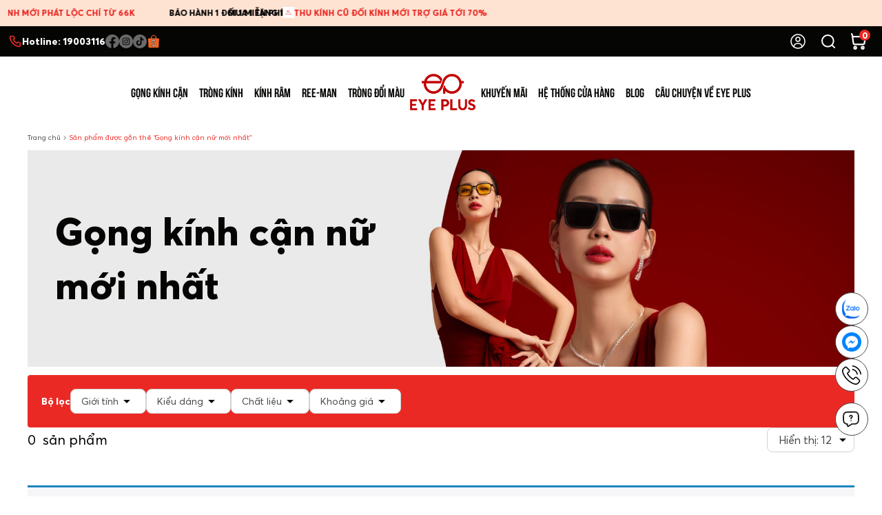

--- FILE ---
content_type: text/html; charset=UTF-8
request_url: https://kinhmateyeplus.com/tu-khoa/gong-kinh-can-nu-moi-nhat/
body_size: 25467
content:

<!DOCTYPE html PUBLIC "-//W3C//DTD XHTML 1.0 Strict//EN" "http://www.w3.org/TR/xhtml1/DTD/xhtml1-strict.dtd">
<!--[if IE 7]>
<html class="ie ie7" lang="vi">
<![endif]-->
<!--[if IE 8]>
<html class="ie ie8" lang="vi">
<![endif]-->
<!--[if !(IE 7) & !(IE 8)]><!-->
<html lang="vi">
<!--<![endif]-->

<head>
    <!-- Meta ================================================== -->
    <meta charset="UTF-8">
    <meta name="viewport" content="initial-scale=1.0, maximum-scale=1.0, minimum-scale=1.0, user-scalable=no, width=device-width">
    <link rel="icon" href="https://kinhmateyeplus.com/wp-content/uploads/2025/06/cropped-logo-do-tron-32x32.png" sizes="32x32" />
<link rel="icon" href="https://kinhmateyeplus.com/wp-content/uploads/2025/06/cropped-logo-do-tron-192x192.png" sizes="192x192" />
<link rel="apple-touch-icon" href="https://kinhmateyeplus.com/wp-content/uploads/2025/06/cropped-logo-do-tron-180x180.png" />
<meta name="msapplication-TileImage" content="https://kinhmateyeplus.com/wp-content/uploads/2025/06/cropped-logo-do-tron-270x270.png" />
    <link rel="pingback" href="" />
    <meta name='robots' content='index, follow, max-image-preview:large, max-snippet:-1, max-video-preview:-1' />

	<!-- This site is optimized with the Yoast SEO plugin v26.6 - https://yoast.com/wordpress/plugins/seo/ -->
	<title>Gọng kính cận nữ mới nhất - Kính Mắt Eye Plus - Đo &amp; Cắt Kính Cận Viễn Loạn</title>
	<link rel="canonical" href="https://kinhmateyeplus.com/tu-khoa/gong-kinh-can-nu-moi-nhat/" />
	<meta property="og:locale" content="vi_VN" />
	<meta property="og:type" content="article" />
	<meta property="og:title" content="Gọng kính cận nữ mới nhất - Kính Mắt Eye Plus - Đo &amp; Cắt Kính Cận Viễn Loạn" />
	<meta property="og:url" content="https://kinhmateyeplus.com/tu-khoa/gong-kinh-can-nu-moi-nhat/" />
	<meta property="og:site_name" content="Kính Mắt Eye Plus - Đo &amp; Cắt Kính Cận Viễn Loạn" />
	<meta name="twitter:card" content="summary_large_image" />
	<script type="application/ld+json" class="yoast-schema-graph">{"@context":"https://schema.org","@graph":[{"@type":"CollectionPage","@id":"https://kinhmateyeplus.com/tu-khoa/gong-kinh-can-nu-moi-nhat/","url":"https://kinhmateyeplus.com/tu-khoa/gong-kinh-can-nu-moi-nhat/","name":"Gọng kính cận nữ mới nhất - Kính Mắt Eye Plus - Đo &amp; Cắt Kính Cận Viễn Loạn","isPartOf":{"@id":"https://kinhmateyeplus.com/#website"},"breadcrumb":{"@id":"https://kinhmateyeplus.com/tu-khoa/gong-kinh-can-nu-moi-nhat/#breadcrumb"},"inLanguage":"vi"},{"@type":"BreadcrumbList","@id":"https://kinhmateyeplus.com/tu-khoa/gong-kinh-can-nu-moi-nhat/#breadcrumb","itemListElement":[{"@type":"ListItem","position":1,"name":"Home","item":"https://kinhmateyeplus.com/"},{"@type":"ListItem","position":2,"name":"Gọng kính cận nữ mới nhất"}]},{"@type":"WebSite","@id":"https://kinhmateyeplus.com/#website","url":"https://kinhmateyeplus.com/","name":"Kính Mắt Eye Plus - Đo & Cắt Kính Cận Viễn Loạn","description":"Kính Mắt Eye Plus - Kính Cận Kính Thuốc Kính Râm Số 1 HN","publisher":{"@id":"https://kinhmateyeplus.com/#organization"},"potentialAction":[{"@type":"SearchAction","target":{"@type":"EntryPoint","urlTemplate":"https://kinhmateyeplus.com/?s={search_term_string}"},"query-input":{"@type":"PropertyValueSpecification","valueRequired":true,"valueName":"search_term_string"}}],"inLanguage":"vi"},{"@type":"Organization","@id":"https://kinhmateyeplus.com/#organization","name":"Kính Mắt Eye Plus","url":"https://kinhmateyeplus.com/","logo":{"@type":"ImageObject","inLanguage":"vi","@id":"https://kinhmateyeplus.com/#/schema/logo/image/","url":"https://kinhmateyeplus.com/wp-content/uploads/2025/06/cropped-logo-do-1.png","contentUrl":"https://kinhmateyeplus.com/wp-content/uploads/2025/06/cropped-logo-do-1.png","width":347,"height":192,"caption":"Kính Mắt Eye Plus"},"image":{"@id":"https://kinhmateyeplus.com/#/schema/logo/image/"},"sameAs":["https://www.facebook.com/kinhmateyeplus","https://www.instagram.com/eye.plus.164/"]}]}</script>
	<!-- / Yoast SEO plugin. -->


<link rel="alternate" type="application/rss+xml" title="Nguồn cấp Kính Mắt Eye Plus - Đo &amp; Cắt Kính Cận Viễn Loạn &raquo; Gọng kính cận nữ mới nhất Thẻ" href="https://kinhmateyeplus.com/tu-khoa/gong-kinh-can-nu-moi-nhat/feed/" />
<style id='wp-img-auto-sizes-contain-inline-css' type='text/css'>
img:is([sizes=auto i],[sizes^="auto," i]){contain-intrinsic-size:3000px 1500px}
/*# sourceURL=wp-img-auto-sizes-contain-inline-css */
</style>
<style id='wp-emoji-styles-inline-css' type='text/css'>

	img.wp-smiley, img.emoji {
		display: inline !important;
		border: none !important;
		box-shadow: none !important;
		height: 1em !important;
		width: 1em !important;
		margin: 0 0.07em !important;
		vertical-align: -0.1em !important;
		background: none !important;
		padding: 0 !important;
	}
/*# sourceURL=wp-emoji-styles-inline-css */
</style>
<style id='wp-block-library-inline-css' type='text/css'>
:root{--wp-block-synced-color:#7a00df;--wp-block-synced-color--rgb:122,0,223;--wp-bound-block-color:var(--wp-block-synced-color);--wp-editor-canvas-background:#ddd;--wp-admin-theme-color:#007cba;--wp-admin-theme-color--rgb:0,124,186;--wp-admin-theme-color-darker-10:#006ba1;--wp-admin-theme-color-darker-10--rgb:0,107,160.5;--wp-admin-theme-color-darker-20:#005a87;--wp-admin-theme-color-darker-20--rgb:0,90,135;--wp-admin-border-width-focus:2px}@media (min-resolution:192dpi){:root{--wp-admin-border-width-focus:1.5px}}.wp-element-button{cursor:pointer}:root .has-very-light-gray-background-color{background-color:#eee}:root .has-very-dark-gray-background-color{background-color:#313131}:root .has-very-light-gray-color{color:#eee}:root .has-very-dark-gray-color{color:#313131}:root .has-vivid-green-cyan-to-vivid-cyan-blue-gradient-background{background:linear-gradient(135deg,#00d084,#0693e3)}:root .has-purple-crush-gradient-background{background:linear-gradient(135deg,#34e2e4,#4721fb 50%,#ab1dfe)}:root .has-hazy-dawn-gradient-background{background:linear-gradient(135deg,#faaca8,#dad0ec)}:root .has-subdued-olive-gradient-background{background:linear-gradient(135deg,#fafae1,#67a671)}:root .has-atomic-cream-gradient-background{background:linear-gradient(135deg,#fdd79a,#004a59)}:root .has-nightshade-gradient-background{background:linear-gradient(135deg,#330968,#31cdcf)}:root .has-midnight-gradient-background{background:linear-gradient(135deg,#020381,#2874fc)}:root{--wp--preset--font-size--normal:16px;--wp--preset--font-size--huge:42px}.has-regular-font-size{font-size:1em}.has-larger-font-size{font-size:2.625em}.has-normal-font-size{font-size:var(--wp--preset--font-size--normal)}.has-huge-font-size{font-size:var(--wp--preset--font-size--huge)}.has-text-align-center{text-align:center}.has-text-align-left{text-align:left}.has-text-align-right{text-align:right}.has-fit-text{white-space:nowrap!important}#end-resizable-editor-section{display:none}.aligncenter{clear:both}.items-justified-left{justify-content:flex-start}.items-justified-center{justify-content:center}.items-justified-right{justify-content:flex-end}.items-justified-space-between{justify-content:space-between}.screen-reader-text{border:0;clip-path:inset(50%);height:1px;margin:-1px;overflow:hidden;padding:0;position:absolute;width:1px;word-wrap:normal!important}.screen-reader-text:focus{background-color:#ddd;clip-path:none;color:#444;display:block;font-size:1em;height:auto;left:5px;line-height:normal;padding:15px 23px 14px;text-decoration:none;top:5px;width:auto;z-index:100000}html :where(.has-border-color){border-style:solid}html :where([style*=border-top-color]){border-top-style:solid}html :where([style*=border-right-color]){border-right-style:solid}html :where([style*=border-bottom-color]){border-bottom-style:solid}html :where([style*=border-left-color]){border-left-style:solid}html :where([style*=border-width]){border-style:solid}html :where([style*=border-top-width]){border-top-style:solid}html :where([style*=border-right-width]){border-right-style:solid}html :where([style*=border-bottom-width]){border-bottom-style:solid}html :where([style*=border-left-width]){border-left-style:solid}html :where(img[class*=wp-image-]){height:auto;max-width:100%}:where(figure){margin:0 0 1em}html :where(.is-position-sticky){--wp-admin--admin-bar--position-offset:var(--wp-admin--admin-bar--height,0px)}@media screen and (max-width:600px){html :where(.is-position-sticky){--wp-admin--admin-bar--position-offset:0px}}

/*# sourceURL=wp-block-library-inline-css */
</style><link rel='stylesheet' id='wc-blocks-style-css' href='https://kinhmateyeplus.com/wp-content/plugins/woocommerce/assets/client/blocks/wc-blocks.css' type='text/css' media='all' />
<style id='global-styles-inline-css' type='text/css'>
:root{--wp--preset--aspect-ratio--square: 1;--wp--preset--aspect-ratio--4-3: 4/3;--wp--preset--aspect-ratio--3-4: 3/4;--wp--preset--aspect-ratio--3-2: 3/2;--wp--preset--aspect-ratio--2-3: 2/3;--wp--preset--aspect-ratio--16-9: 16/9;--wp--preset--aspect-ratio--9-16: 9/16;--wp--preset--color--black: #000000;--wp--preset--color--cyan-bluish-gray: #abb8c3;--wp--preset--color--white: #ffffff;--wp--preset--color--pale-pink: #f78da7;--wp--preset--color--vivid-red: #cf2e2e;--wp--preset--color--luminous-vivid-orange: #ff6900;--wp--preset--color--luminous-vivid-amber: #fcb900;--wp--preset--color--light-green-cyan: #7bdcb5;--wp--preset--color--vivid-green-cyan: #00d084;--wp--preset--color--pale-cyan-blue: #8ed1fc;--wp--preset--color--vivid-cyan-blue: #0693e3;--wp--preset--color--vivid-purple: #9b51e0;--wp--preset--gradient--vivid-cyan-blue-to-vivid-purple: linear-gradient(135deg,rgb(6,147,227) 0%,rgb(155,81,224) 100%);--wp--preset--gradient--light-green-cyan-to-vivid-green-cyan: linear-gradient(135deg,rgb(122,220,180) 0%,rgb(0,208,130) 100%);--wp--preset--gradient--luminous-vivid-amber-to-luminous-vivid-orange: linear-gradient(135deg,rgb(252,185,0) 0%,rgb(255,105,0) 100%);--wp--preset--gradient--luminous-vivid-orange-to-vivid-red: linear-gradient(135deg,rgb(255,105,0) 0%,rgb(207,46,46) 100%);--wp--preset--gradient--very-light-gray-to-cyan-bluish-gray: linear-gradient(135deg,rgb(238,238,238) 0%,rgb(169,184,195) 100%);--wp--preset--gradient--cool-to-warm-spectrum: linear-gradient(135deg,rgb(74,234,220) 0%,rgb(151,120,209) 20%,rgb(207,42,186) 40%,rgb(238,44,130) 60%,rgb(251,105,98) 80%,rgb(254,248,76) 100%);--wp--preset--gradient--blush-light-purple: linear-gradient(135deg,rgb(255,206,236) 0%,rgb(152,150,240) 100%);--wp--preset--gradient--blush-bordeaux: linear-gradient(135deg,rgb(254,205,165) 0%,rgb(254,45,45) 50%,rgb(107,0,62) 100%);--wp--preset--gradient--luminous-dusk: linear-gradient(135deg,rgb(255,203,112) 0%,rgb(199,81,192) 50%,rgb(65,88,208) 100%);--wp--preset--gradient--pale-ocean: linear-gradient(135deg,rgb(255,245,203) 0%,rgb(182,227,212) 50%,rgb(51,167,181) 100%);--wp--preset--gradient--electric-grass: linear-gradient(135deg,rgb(202,248,128) 0%,rgb(113,206,126) 100%);--wp--preset--gradient--midnight: linear-gradient(135deg,rgb(2,3,129) 0%,rgb(40,116,252) 100%);--wp--preset--font-size--small: 13px;--wp--preset--font-size--medium: 20px;--wp--preset--font-size--large: 36px;--wp--preset--font-size--x-large: 42px;--wp--preset--spacing--20: 0.44rem;--wp--preset--spacing--30: 0.67rem;--wp--preset--spacing--40: 1rem;--wp--preset--spacing--50: 1.5rem;--wp--preset--spacing--60: 2.25rem;--wp--preset--spacing--70: 3.38rem;--wp--preset--spacing--80: 5.06rem;--wp--preset--shadow--natural: 6px 6px 9px rgba(0, 0, 0, 0.2);--wp--preset--shadow--deep: 12px 12px 50px rgba(0, 0, 0, 0.4);--wp--preset--shadow--sharp: 6px 6px 0px rgba(0, 0, 0, 0.2);--wp--preset--shadow--outlined: 6px 6px 0px -3px rgb(255, 255, 255), 6px 6px rgb(0, 0, 0);--wp--preset--shadow--crisp: 6px 6px 0px rgb(0, 0, 0);}:where(.is-layout-flex){gap: 0.5em;}:where(.is-layout-grid){gap: 0.5em;}body .is-layout-flex{display: flex;}.is-layout-flex{flex-wrap: wrap;align-items: center;}.is-layout-flex > :is(*, div){margin: 0;}body .is-layout-grid{display: grid;}.is-layout-grid > :is(*, div){margin: 0;}:where(.wp-block-columns.is-layout-flex){gap: 2em;}:where(.wp-block-columns.is-layout-grid){gap: 2em;}:where(.wp-block-post-template.is-layout-flex){gap: 1.25em;}:where(.wp-block-post-template.is-layout-grid){gap: 1.25em;}.has-black-color{color: var(--wp--preset--color--black) !important;}.has-cyan-bluish-gray-color{color: var(--wp--preset--color--cyan-bluish-gray) !important;}.has-white-color{color: var(--wp--preset--color--white) !important;}.has-pale-pink-color{color: var(--wp--preset--color--pale-pink) !important;}.has-vivid-red-color{color: var(--wp--preset--color--vivid-red) !important;}.has-luminous-vivid-orange-color{color: var(--wp--preset--color--luminous-vivid-orange) !important;}.has-luminous-vivid-amber-color{color: var(--wp--preset--color--luminous-vivid-amber) !important;}.has-light-green-cyan-color{color: var(--wp--preset--color--light-green-cyan) !important;}.has-vivid-green-cyan-color{color: var(--wp--preset--color--vivid-green-cyan) !important;}.has-pale-cyan-blue-color{color: var(--wp--preset--color--pale-cyan-blue) !important;}.has-vivid-cyan-blue-color{color: var(--wp--preset--color--vivid-cyan-blue) !important;}.has-vivid-purple-color{color: var(--wp--preset--color--vivid-purple) !important;}.has-black-background-color{background-color: var(--wp--preset--color--black) !important;}.has-cyan-bluish-gray-background-color{background-color: var(--wp--preset--color--cyan-bluish-gray) !important;}.has-white-background-color{background-color: var(--wp--preset--color--white) !important;}.has-pale-pink-background-color{background-color: var(--wp--preset--color--pale-pink) !important;}.has-vivid-red-background-color{background-color: var(--wp--preset--color--vivid-red) !important;}.has-luminous-vivid-orange-background-color{background-color: var(--wp--preset--color--luminous-vivid-orange) !important;}.has-luminous-vivid-amber-background-color{background-color: var(--wp--preset--color--luminous-vivid-amber) !important;}.has-light-green-cyan-background-color{background-color: var(--wp--preset--color--light-green-cyan) !important;}.has-vivid-green-cyan-background-color{background-color: var(--wp--preset--color--vivid-green-cyan) !important;}.has-pale-cyan-blue-background-color{background-color: var(--wp--preset--color--pale-cyan-blue) !important;}.has-vivid-cyan-blue-background-color{background-color: var(--wp--preset--color--vivid-cyan-blue) !important;}.has-vivid-purple-background-color{background-color: var(--wp--preset--color--vivid-purple) !important;}.has-black-border-color{border-color: var(--wp--preset--color--black) !important;}.has-cyan-bluish-gray-border-color{border-color: var(--wp--preset--color--cyan-bluish-gray) !important;}.has-white-border-color{border-color: var(--wp--preset--color--white) !important;}.has-pale-pink-border-color{border-color: var(--wp--preset--color--pale-pink) !important;}.has-vivid-red-border-color{border-color: var(--wp--preset--color--vivid-red) !important;}.has-luminous-vivid-orange-border-color{border-color: var(--wp--preset--color--luminous-vivid-orange) !important;}.has-luminous-vivid-amber-border-color{border-color: var(--wp--preset--color--luminous-vivid-amber) !important;}.has-light-green-cyan-border-color{border-color: var(--wp--preset--color--light-green-cyan) !important;}.has-vivid-green-cyan-border-color{border-color: var(--wp--preset--color--vivid-green-cyan) !important;}.has-pale-cyan-blue-border-color{border-color: var(--wp--preset--color--pale-cyan-blue) !important;}.has-vivid-cyan-blue-border-color{border-color: var(--wp--preset--color--vivid-cyan-blue) !important;}.has-vivid-purple-border-color{border-color: var(--wp--preset--color--vivid-purple) !important;}.has-vivid-cyan-blue-to-vivid-purple-gradient-background{background: var(--wp--preset--gradient--vivid-cyan-blue-to-vivid-purple) !important;}.has-light-green-cyan-to-vivid-green-cyan-gradient-background{background: var(--wp--preset--gradient--light-green-cyan-to-vivid-green-cyan) !important;}.has-luminous-vivid-amber-to-luminous-vivid-orange-gradient-background{background: var(--wp--preset--gradient--luminous-vivid-amber-to-luminous-vivid-orange) !important;}.has-luminous-vivid-orange-to-vivid-red-gradient-background{background: var(--wp--preset--gradient--luminous-vivid-orange-to-vivid-red) !important;}.has-very-light-gray-to-cyan-bluish-gray-gradient-background{background: var(--wp--preset--gradient--very-light-gray-to-cyan-bluish-gray) !important;}.has-cool-to-warm-spectrum-gradient-background{background: var(--wp--preset--gradient--cool-to-warm-spectrum) !important;}.has-blush-light-purple-gradient-background{background: var(--wp--preset--gradient--blush-light-purple) !important;}.has-blush-bordeaux-gradient-background{background: var(--wp--preset--gradient--blush-bordeaux) !important;}.has-luminous-dusk-gradient-background{background: var(--wp--preset--gradient--luminous-dusk) !important;}.has-pale-ocean-gradient-background{background: var(--wp--preset--gradient--pale-ocean) !important;}.has-electric-grass-gradient-background{background: var(--wp--preset--gradient--electric-grass) !important;}.has-midnight-gradient-background{background: var(--wp--preset--gradient--midnight) !important;}.has-small-font-size{font-size: var(--wp--preset--font-size--small) !important;}.has-medium-font-size{font-size: var(--wp--preset--font-size--medium) !important;}.has-large-font-size{font-size: var(--wp--preset--font-size--large) !important;}.has-x-large-font-size{font-size: var(--wp--preset--font-size--x-large) !important;}
/*# sourceURL=global-styles-inline-css */
</style>

<style id='classic-theme-styles-inline-css' type='text/css'>
/*! This file is auto-generated */
.wp-block-button__link{color:#fff;background-color:#32373c;border-radius:9999px;box-shadow:none;text-decoration:none;padding:calc(.667em + 2px) calc(1.333em + 2px);font-size:1.125em}.wp-block-file__button{background:#32373c;color:#fff;text-decoration:none}
/*# sourceURL=/wp-includes/css/classic-themes.min.css */
</style>
<link rel='stylesheet' id='contact-form-7-css' href='https://kinhmateyeplus.com/wp-content/plugins/contact-form-7/includes/css/styles.css' type='text/css' media='all' />
<link rel='stylesheet' id='devvn-nhanhvn-style-css' href='https://kinhmateyeplus.com/wp-content/plugins/devvn-woocommerce-nhanhvn/assets/css/devvn-style.css' type='text/css' media='all' />
<link rel='stylesheet' id='woocommerce-layout-css' href='https://kinhmateyeplus.com/wp-content/plugins/woocommerce/assets/css/woocommerce-layout.css' type='text/css' media='all' />
<link rel='stylesheet' id='woocommerce-smallscreen-css' href='https://kinhmateyeplus.com/wp-content/plugins/woocommerce/assets/css/woocommerce-smallscreen.css' type='text/css' media='only screen and (max-width: 768px)' />
<link rel='stylesheet' id='woocommerce-general-css' href='https://kinhmateyeplus.com/wp-content/plugins/woocommerce/assets/css/woocommerce.css' type='text/css' media='all' />
<style id='woocommerce-inline-inline-css' type='text/css'>
.woocommerce form .form-row .required { visibility: visible; }
/*# sourceURL=woocommerce-inline-inline-css */
</style>
<link rel='stylesheet' id='woo-variation-swatches-css' href='https://kinhmateyeplus.com/wp-content/plugins/woo-variation-swatches/assets/css/frontend.min.css' type='text/css' media='all' />
<style id='woo-variation-swatches-inline-css' type='text/css'>
:root {
--wvs-tick:url("data:image/svg+xml;utf8,%3Csvg filter='drop-shadow(0px 0px 2px rgb(0 0 0 / .8))' xmlns='http://www.w3.org/2000/svg'  viewBox='0 0 30 30'%3E%3Cpath fill='none' stroke='%23ffffff' stroke-linecap='round' stroke-linejoin='round' stroke-width='4' d='M4 16L11 23 27 7'/%3E%3C/svg%3E");

--wvs-cross:url("data:image/svg+xml;utf8,%3Csvg filter='drop-shadow(0px 0px 5px rgb(255 255 255 / .6))' xmlns='http://www.w3.org/2000/svg' width='72px' height='72px' viewBox='0 0 24 24'%3E%3Cpath fill='none' stroke='%23ff0000' stroke-linecap='round' stroke-width='0.6' d='M5 5L19 19M19 5L5 19'/%3E%3C/svg%3E");
--wvs-position:flex-start;
--wvs-single-product-large-item-width:40px;
--wvs-single-product-large-item-height:40px;
--wvs-single-product-large-item-font-size:16px;
--wvs-single-product-item-width:30px;
--wvs-single-product-item-height:30px;
--wvs-single-product-item-font-size:16px;
--wvs-archive-product-item-width:30px;
--wvs-archive-product-item-height:30px;
--wvs-archive-product-item-font-size:16px;
--wvs-tooltip-background-color:#333333;
--wvs-tooltip-text-color:#FFFFFF;
--wvs-item-box-shadow:0 0 0 1px #a8a8a8;
--wvs-item-background-color:#FFFFFF;
--wvs-item-text-color:#000000;
--wvs-hover-item-box-shadow:0 0 0 3px #DDDDDD;
--wvs-hover-item-background-color:#FFFFFF;
--wvs-hover-item-text-color:#000000;
--wvs-selected-item-box-shadow:0 0 0 2px #000000;
--wvs-selected-item-background-color:#FFFFFF;
--wvs-selected-item-text-color:#000000}
/*# sourceURL=woo-variation-swatches-inline-css */
</style>
<link rel='stylesheet' id='mona-template-UTMBebas-css' href='https://kinhmateyeplus.com/template/assets/font/UTMBebas/stylesheet.css' type='text/css' media='all' />
<link rel='stylesheet' id='mona-template-AvertaStdCY-css' href='https://kinhmateyeplus.com/template/assets/font/AvertaStdCY/stylesheet.css' type='text/css' media='all' />
<link rel='stylesheet' id='mona-template-helvetica-css' href='https://kinhmateyeplus.com/template/assets/font/helvetica-now-display/stylesheet.css' type='text/css' media='all' />
<link rel='stylesheet' id='mona-template-aos-css' href='https://kinhmateyeplus.com/template/assets/js/library/aos/aos.css' type='text/css' media='all' />
<link rel='stylesheet' id='mona-template-select2-css' href='https://kinhmateyeplus.com/template/assets/js/library/select2/select2.min.css' type='text/css' media='all' />
<link rel='stylesheet' id='mona-template-common-css' href='https://kinhmateyeplus.com/template/assets/css/common.css' type='text/css' media='all' />
<link rel='stylesheet' id='mona-template-category-css' href='https://kinhmateyeplus.com/template/assets/css/category.css' type='text/css' media='all' />
<link rel='stylesheet' id='mona-theme-notification-css' href='https://kinhmateyeplus.com/wp-content/themes/monatheme/assets/css/notification.css' type='text/css' media='all' />
<link rel='stylesheet' id='mona-theme-main-style-css' href='https://kinhmateyeplus.com/wp-content/themes/monatheme/style.css' type='text/css' media='all' />
<link rel='stylesheet' id='mona-theme-custom-css' href='https://kinhmateyeplus.com/wp-content/themes/monatheme/assets/css/mona-custom.css' type='text/css' media='all' />
<script type="text/javascript" src="https://kinhmateyeplus.com/wp-includes/js/jquery/jquery.min.js" id="jquery-core-js"></script>
<script type="text/javascript" src="https://kinhmateyeplus.com/wp-includes/js/jquery/jquery-migrate.min.js" id="jquery-migrate-js"></script>
<script type="text/javascript" id="tt4b_ajax_script-js-extra">
/* <![CDATA[ */
var tt4b_script_vars = {"pixel_code":"CTQOD8RC77U4KUTGICQ0","currency":"VND","country":"VN","advanced_matching":"1"};
//# sourceURL=tt4b_ajax_script-js-extra
/* ]]> */
</script>
<script type="text/javascript" src="https://kinhmateyeplus.com/wp-content/plugins/tiktok-for-business/admin/js/ajaxSnippet.js" id="tt4b_ajax_script-js"></script>
<script type="text/javascript" src="https://kinhmateyeplus.com/wp-content/plugins/woocommerce/assets/js/jquery-blockui/jquery.blockUI.min.js" id="wc-jquery-blockui-js" data-wp-strategy="defer"></script>
<script type="text/javascript" id="wc-add-to-cart-js-extra">
/* <![CDATA[ */
var wc_add_to_cart_params = {"ajax_url":"/wp-admin/admin-ajax.php?mona-ajax","wc_ajax_url":"/?wc-ajax=%%endpoint%%","i18n_view_cart":"Xem gi\u1ecf h\u00e0ng","cart_url":"https://kinhmateyeplus.com/gio-hang/","is_cart":"","cart_redirect_after_add":"no"};
//# sourceURL=wc-add-to-cart-js-extra
/* ]]> */
</script>
<script type="text/javascript" src="https://kinhmateyeplus.com/wp-content/plugins/woocommerce/assets/js/frontend/add-to-cart.min.js" id="wc-add-to-cart-js" defer="defer" data-wp-strategy="defer"></script>
<script type="text/javascript" src="https://kinhmateyeplus.com/wp-content/plugins/woocommerce/assets/js/js-cookie/js.cookie.min.js" id="wc-js-cookie-js" defer="defer" data-wp-strategy="defer"></script>
<script type="text/javascript" id="woocommerce-js-extra">
/* <![CDATA[ */
var woocommerce_params = {"ajax_url":"/wp-admin/admin-ajax.php?mona-ajax","wc_ajax_url":"/?wc-ajax=%%endpoint%%","i18n_password_show":"Hi\u1ec3n th\u1ecb m\u1eadt kh\u1ea9u","i18n_password_hide":"\u1ea8n m\u1eadt kh\u1ea9u"};
//# sourceURL=woocommerce-js-extra
/* ]]> */
</script>
<script type="text/javascript" src="https://kinhmateyeplus.com/wp-content/plugins/woocommerce/assets/js/frontend/woocommerce.min.js" id="woocommerce-js" defer="defer" data-wp-strategy="defer"></script>

<!-- This website runs the Product Feed PRO for WooCommerce by AdTribes.io plugin - version woocommercesea_option_installed_version -->
<!-- Google tag (gtag.js) -->
<script async src="https://www.googletagmanager.com/gtag/js?id=G-YFF8B3SHRH"></script>
<script>
  window.dataLayer = window.dataLayer || [];
  function gtag(){dataLayer.push(arguments);}
  gtag('js', new Date());

  gtag('config', 'G-YFF8B3SHRH');
</script>
<!-- Meta Pixel Code -->
<script>
!function(f,b,e,v,n,t,s)
{if(f.fbq)return;n=f.fbq=function(){n.callMethod?
n.callMethod.apply(n,arguments):n.queue.push(arguments)};
if(!f._fbq)f._fbq=n;n.push=n;n.loaded=!0;n.version='2.0';
n.queue=[];t=b.createElement(e);t.async=!0;
t.src=v;s=b.getElementsByTagName(e)[0];
s.parentNode.insertBefore(t,s)}(window, document,'script',
'https://connect.facebook.net/en_US/fbevents.js');
fbq('init', '713919023511892');
fbq('track', 'PageView');
</script>
<noscript><img height="1" width="1" style="display:none"
src="https://www.facebook.com/tr?id=713919023511892&ev=PageView&noscript=1"
/></noscript>
<!-- End Meta Pixel Code -->
<meta name="google-site-verification" content="PQIZjvp6i2RvqF2HVxhZg3K2XoXbjdnQn2UWR0S3dGU" />
	<noscript><style>.woocommerce-product-gallery{ opacity: 1 !important; }</style></noscript>
	<noscript><style>.lazyload[data-src]{display:none !important;}</style></noscript><style>.lazyload{background-image:none !important;}.lazyload:before{background-image:none !important;}</style><link rel="icon" href="https://kinhmateyeplus.com/wp-content/uploads/2025/06/cropped-logo-do-tron-32x32.png" sizes="32x32" />
<link rel="icon" href="https://kinhmateyeplus.com/wp-content/uploads/2025/06/cropped-logo-do-tron-192x192.png" sizes="192x192" />
<link rel="apple-touch-icon" href="https://kinhmateyeplus.com/wp-content/uploads/2025/06/cropped-logo-do-tron-180x180.png" />
<meta name="msapplication-TileImage" content="https://kinhmateyeplus.com/wp-content/uploads/2025/06/cropped-logo-do-tron-270x270.png" />
		<style type="text/css" id="wp-custom-css">
			p#billing_state_field {
    width: calc(50% - 0.6rem);
}
.detailpage.woocommerce div.product form.cart .btn {
    margin-bottom: 10px;
}
button.devvn-check-showroom {
    border-radius: 10rem;
}		</style>
		</head>

<body class="archive tax-product_tag term-gong-kinh-can-nu-moi-nhat term-1351 wp-custom-logo wp-theme-monatheme desktop-detect theme-monatheme woocommerce woocommerce-page woocommerce-no-js woo-variation-swatches wvs-behavior-blur wvs-theme-monatheme wvs-tooltip categorypage">
    
    <header class="header js-header">
        <div class="container container-pri">
            <div class="header-top">
                                    <div class="discount">
                                                    <div class="discount-block">
                                <span class="text-12 fw-b t-up">
                                    THÁNG 1 SALE UPTO 70%                                </span>
                                <span class="tag text-12 fw-b t-up">
                                    <img src="[data-uri]" alt="Default image" data-src="https://kinhmateyeplus.com/wp-content/themes/monatheme/assets/images/default_thumbnail.png" decoding="async" class="lazyload" data-eio-rwidth="860" data-eio-rheight="478" /><noscript><img src="https://kinhmateyeplus.com/wp-content/themes/monatheme/assets/images/default_thumbnail.png" alt="Default image" data-eio="l" /></noscript>                                    KÍNH MỚI PHÁT LỘC CHỈ TỪ 66K                                </span>
                            </div>
                                                    <div class="discount-block">
                                <span class="text-12 fw-b t-up">
                                    MUA 1 TẶNG 1                                </span>
                                <span class="tag text-12 fw-b t-up">
                                    <img src="[data-uri]" alt="Default image" data-src="https://kinhmateyeplus.com/wp-content/themes/monatheme/assets/images/default_thumbnail.png" decoding="async" class="lazyload" data-eio-rwidth="860" data-eio-rheight="478" /><noscript><img src="https://kinhmateyeplus.com/wp-content/themes/monatheme/assets/images/default_thumbnail.png" alt="Default image" data-eio="l" /></noscript>                                                                    </span>
                            </div>
                                                    <div class="discount-block">
                                <span class="text-12 fw-b t-up">
                                    BẢO HÀNH 1 ĐỔI 1 MIỄN PHÍ                                </span>
                                <span class="tag text-12 fw-b t-up">
                                    <img src="[data-uri]" alt="Default image" data-src="https://kinhmateyeplus.com/wp-content/themes/monatheme/assets/images/default_thumbnail.png" decoding="async" class="lazyload" data-eio-rwidth="860" data-eio-rheight="478" /><noscript><img src="https://kinhmateyeplus.com/wp-content/themes/monatheme/assets/images/default_thumbnail.png" alt="Default image" data-eio="l" /></noscript>                                    THU KÍNH CŨ ĐỔI KÍNH MỚI TRỢ GIÁ TỚI 70%                                </span>
                            </div>
                                            </div>
                            </div>

            <div class="header-center">
                <div class="menu-bar js-bar">
                    <div class="menu-icon"><span></span><span></span><span></span></div>
                </div>
                <div class="header-info">
                    <div class="info">
                        <div class="info-box">
                            <image src="https://kinhmateyeplus.com/wp-content/uploads/2024/11/ic-phone.svg" loading="lazy"/>
                                                            <a class="text-14 fw-b" href="tel:19003116"
                                    target=""
                                    rel="nofollow">
                                    Hotline:&nbsp;<span>19003116</span>
                                </a>
                                                    </div>

                                                    <div class="info-box">
                                <ul class="social">
                                                                            <li class="social-item">
                                            <a class="social-box" href="https://www.facebook.com/kinhmateyeplus/"
                                                rel="nofollow">
                                                <image src="https://kinhmateyeplus.com/wp-content/uploads/2024/11/ic-facebook.svg" loading="lazy"/>                                            </a>
                                        </li>
                                                                            <li class="social-item">
                                            <a class="social-box" href="https://www.instagram.com/kinhmat.eyeplus"
                                                rel="nofollow">
                                                <image src="https://kinhmateyeplus.com/wp-content/uploads/2024/11/ic-instagram.svg" loading="lazy"/>                                            </a>
                                        </li>
                                                                            <li class="social-item">
                                            <a class="social-box" href="https://www.tiktok.com/@kinhmateyeplus"
                                                rel="nofollow">
                                                <image src="https://kinhmateyeplus.com/wp-content/uploads/2024/11/ic-tiktok.svg" loading="lazy"/>                                            </a>
                                        </li>
                                                                            <li class="social-item">
                                            <a class="social-box" href="https://shopee.vn/kinhmateyeplus"
                                                rel="nofollow">
                                                <image src="https://kinhmateyeplus.com/wp-content/uploads/2025/06/shopee.png" loading="lazy"/>                                            </a>
                                        </li>
                                                                    </ul>
                            </div>
                                            </div>
                </div>

                                    <div class="custom-logo-link">
                        <a href="https://kinhmateyeplus.com/" class="custom-logo-link" rel="home"><img width="347" height="192" src="https://kinhmateyeplus.com/wp-content/uploads/2025/06/cropped-logo-do-1.png" class="custom-logo wvs-archive-product-image" alt="Kính Mắt Eye Plus &#8211; Đo &amp; Cắt Kính Cận Viễn Loạn" decoding="async" fetchpriority="high" /></a>                    </div>
                
                <div class="header-action">
                    <div class="links">
                        <a class="link" href="https://kinhmateyeplus.com/tai-khoan/">
                            <img src="[data-uri]" alt="Icon user" loading="lazy" data-src="/template/assets/images/icons/user-bd.svg" decoding="async" class="lazyload"><noscript><img src="/template/assets/images/icons/user-bd.svg" alt="Icon user" loading="lazy" data-eio="l"></noscript>
                        </a>
                    </div>

                    <div class="header-search js-menu-search">
                        <div class="search">
                            <img src="[data-uri]" alt="Icon search" loading="lazy" data-src="https://kinhmateyeplus.com/template/assets/images/icons/ic-search.svg" decoding="async" class="lazyload"><noscript><img src="https://kinhmateyeplus.com/template/assets/images/icons/ic-search.svg" alt="Icon search" loading="lazy" data-eio="l"></noscript>
                        </div>

                        <div class="menu-search">
                            <div class="menu-search-box">
                                <form id="searchform" class="form" method="get" action="https://kinhmateyeplus.com/">
    <div class="form-group">
        <label>
            <input type="hidden" name="post_type" value="product"/>
            <input class="js-search"  name="search" type="text"
                placeholder="Tìm kiếm" id="search" 
                value="" required>
            <button id="button-search"
                type="submit" value="Tìm kiếm"></button>
        </label>
    </div>
</form>                            </div>
                        </div>
                    </div>

                    <div class="header-cart">
                        <div class="cart js-minicart">
                            <div class="cart-info">
                                <a class="menu-item" href="https://kinhmateyeplus.com/gio-hang/">
                                    <img src="[data-uri]" alt="Icon cart" loading="lazy" data-src="https://kinhmateyeplus.com/template/assets/images/icons/ic-cart.svg" decoding="async" class="lazyload"><noscript><img src="https://kinhmateyeplus.com/template/assets/images/icons/ic-cart.svg" alt="Icon cart" loading="lazy" data-eio="l"></noscript>
                                    <span class="header-cart_number">0</span>
                                </a>
                            </div>
                        </div>
                    </div>
                </div>
            </div>

            <div class="header-bottom js-menu">
                <div class="menu-close-icon">
                    <img src="[data-uri]" alt="Icon close" loading="lazy" data-src="/template/assets/images/icons/ic-close.svg" decoding="async" class="lazyload"><noscript><img src="/template/assets/images/icons/ic-close.svg" alt="Icon close" loading="lazy" data-eio="l"></noscript>
                </div>
                <nav class="header-nav">
                    <div class="menu">
                        <ul id="menu-menu-1" class="menu-list"><li class=' menu-item menu-item-type-taxonomy menu-item-object-product_cat menu-item-has-children menu-dropdown js-dropdown'><a class="menu-link" href="https://kinhmateyeplus.com/danh-muc/gong-kinh-can/" title="Gọng Kính Cận">Gọng Kính Cận</a><i class="bx bxs-chevron-down"></i>
<ul class='child js-child0'>
<li class=' menu-item menu-item-type-custom menu-item-object-custom'><a class="menu-link" href="https://kinhmateyeplus.com/danh-muc/the-multi-look/" title="The Multi Look">The Multi Look</a></li>
<li class=' menu-item menu-item-type-taxonomy menu-item-object-product_cat'><a class="menu-link" href="https://kinhmateyeplus.com/danh-muc/trong-kinh/combo-kinh-chong-anh-sang-xanh-san/" title="Combo Kính Chống Ánh Sáng Xanh Sẵn">Combo Kính Chống Ánh Sáng Xanh Sẵn</a></li>
<li class=' menu-item menu-item-type-taxonomy menu-item-object-product_cat'><a class="menu-link" href="https://kinhmateyeplus.com/danh-muc/gong-kinh-can/gong-kinh-ca-vanh/" title="Gọng kính cận cả viền">Gọng kính cận cả viền</a></li>
<li class=' menu-item menu-item-type-taxonomy menu-item-object-product_cat'><a class="menu-link" href="https://kinhmateyeplus.com/danh-muc/gong-kinh-can/gong-kinh-nua-vanh/" title="Gọng kính cận nửa viền">Gọng kính cận nửa viền</a></li>
<li class=' menu-item menu-item-type-taxonomy menu-item-object-product_cat menu-item-has-children menu-dropdown js-dropdown'><a class="menu-link" href="https://kinhmateyeplus.com/danh-muc/gong-kinh-can/gong-kinh-khoan/" title="Gọng kính không viền">Gọng kính không viền</a><i class="bx bxs-chevron-down"></i>
	<ul class='child js-child1'>
<li class=' menu-item menu-item-type-taxonomy menu-item-object-product_cat'><a class="menu-link" href="https://kinhmateyeplus.com/danh-muc/gong-kinh-can/gong-kinh-khoan/gong-khoan-thep/" title="Gọng Khoan Thép">Gọng Khoan Thép</a></li>
<li class=' menu-item menu-item-type-taxonomy menu-item-object-product_cat'><a class="menu-link" href="https://kinhmateyeplus.com/danh-muc/gong-kinh-can/gong-kinh-khoan/gong-khoan-titan/" title="Gọng Khoan Titan">Gọng Khoan Titan</a></li>
<li class=' menu-item menu-item-type-taxonomy menu-item-object-product_cat'><a class="menu-link" href="https://kinhmateyeplus.com/danh-muc/gong-kinh-can/gong-kinh-khoan/gong-khoan-ma-vang/" title="Gọng Khoan Mạ Vàng">Gọng Khoan Mạ Vàng</a></li>
	</ul>
</li>
<li class=' menu-item menu-item-type-taxonomy menu-item-object-product_cat'><a class="menu-link" href="https://kinhmateyeplus.com/danh-muc/gong-kinh-can/gong-kinh-go/" title="Gọng kính cận gỗ">Gọng kính cận gỗ</a></li>
<li class=' menu-item menu-item-type-taxonomy menu-item-object-product_cat'><a class="menu-link" href="https://kinhmateyeplus.com/danh-muc/gong-kinh-can/gong-can-gia-re/" title="Gọng kính cận giá rẻ">Gọng kính cận giá rẻ</a></li>
</ul>
</li>
<li class=' menu-item menu-item-type-taxonomy menu-item-object-product_cat menu-item-has-children menu-dropdown js-dropdown'><a class="menu-link" href="https://kinhmateyeplus.com/danh-muc/trong-kinh/" title="Tròng Kính">Tròng Kính</a><i class="bx bxs-chevron-down"></i>
<ul class='child js-child0'>
<li class=' menu-item menu-item-type-taxonomy menu-item-object-product_cat'><a class="menu-link" href="https://kinhmateyeplus.com/danh-muc/trong-kinh/combo-kinh-chong-anh-sang-xanh-san/" title="Combo Kính Chống Ánh Sáng Xanh Sẵn">Combo Kính Chống Ánh Sáng Xanh Sẵn</a></li>
<li class=' menu-item menu-item-type-taxonomy menu-item-object-product_cat'><a class="menu-link" href="https://kinhmateyeplus.com/danh-muc/trong-kinh/kinh-chong-anh-sang-xanh/" title="Kính Chống Ánh Sáng Xanh">Kính Chống Ánh Sáng Xanh</a></li>
<li class=' menu-item menu-item-type-taxonomy menu-item-object-product_cat'><a class="menu-link" href="https://kinhmateyeplus.com/danh-muc/trong-kinh/trong-can-thi/" title="Tròng Cận Thị">Tròng Cận Thị</a></li>
<li class=' menu-item menu-item-type-taxonomy menu-item-object-product_cat'><a class="menu-link" href="https://kinhmateyeplus.com/danh-muc/trong-kinh/trong-vien-thi/" title="Tròng Viễn Thị">Tròng Viễn Thị</a></li>
<li class=' menu-item menu-item-type-taxonomy menu-item-object-product_cat'><a class="menu-link" href="https://kinhmateyeplus.com/danh-muc/trong-kinh/trong-kinh-ram-can/" title="Tròng Kính Cận Râm">Tròng Kính Cận Râm</a></li>
<li class=' menu-item menu-item-type-taxonomy menu-item-object-product_cat'><a class="menu-link" href="https://kinhmateyeplus.com/danh-muc/trong-kinh/trong-kinh-doi-mau/" title="Tròng Kính Đổi Màu">Tròng Kính Đổi Màu</a></li>
<li class=' menu-item menu-item-type-taxonomy menu-item-object-product_cat'><a class="menu-link" href="https://kinhmateyeplus.com/danh-muc/trong-kinh/trong-kinh-da-trong/" title="Tròng Kính Đa Tròng">Tròng Kính Đa Tròng</a></li>
</ul>
</li>
<li class=' menu-item menu-item-type-taxonomy menu-item-object-product_cat'><a class="menu-link" href="https://kinhmateyeplus.com/danh-muc/kinh-ram/" title="Kính Râm">Kính Râm</a></li>
<li class=' menu-item menu-item-type-taxonomy menu-item-object-product_cat'><a class="menu-link" href="https://kinhmateyeplus.com/danh-muc/gong-kinh-can/gong-kinh-reeman/" title="Ree-Man">Ree-Man</a></li>
<li class=' menu-item menu-item-type-taxonomy menu-item-object-product_cat'><a class="menu-link" href="https://kinhmateyeplus.com/danh-muc/trong-kinh/trong-kinh-doi-mau/" title="Tròng Đổi Màu">Tròng Đổi Màu</a></li>
</ul>                    </div>

                                            <div class="custom-logo-link">
                            <a href="https://kinhmateyeplus.com/" class="custom-logo-link" rel="home"><img width="347" height="192" src="[data-uri]" class="custom-logo wvs-archive-product-image lazyload" alt="Kính Mắt Eye Plus &#8211; Đo &amp; Cắt Kính Cận Viễn Loạn" decoding="async" data-src="https://kinhmateyeplus.com/wp-content/uploads/2025/06/cropped-logo-do-1.png" data-eio-rwidth="347" data-eio-rheight="192" /><noscript><img width="347" height="192" src="https://kinhmateyeplus.com/wp-content/uploads/2025/06/cropped-logo-do-1.png" class="custom-logo wvs-archive-product-image" alt="Kính Mắt Eye Plus &#8211; Đo &amp; Cắt Kính Cận Viễn Loạn" decoding="async" data-eio="l" /></noscript></a>                        </div>
                    
                    <div class="menu">
                        <ul id="menu-menu-2" class="menu-list"><li class=' menu-item menu-item-type-custom menu-item-object-custom menu-item-has-children menu-dropdown js-dropdown'><a class="menu-link" href="https://kinhmateyeplus.com/chuongtrinhkhuyenmai/" title="Khuyến Mãi">Khuyến Mãi</a><i class="bx bxs-chevron-down"></i>
<ul class='child js-child0'>
<li class=' menu-item menu-item-type-taxonomy menu-item-object-product_cat'><a class="menu-link" href="https://kinhmateyeplus.com/danh-muc/the-multi-look/" title="Sale - The Multi Look">Sale - The Multi Look</a></li>
</ul>
</li>
<li class=' menu-item menu-item-type-custom menu-item-object-custom'><a class="menu-link" href="https://kinhmateyeplus.com/he-thong-cua-hang/" title="Hệ Thống Cửa Hàng">Hệ Thống Cửa Hàng</a></li>
<li class=' menu-item menu-item-type-post_type menu-item-object-page'><a class="menu-link" href="https://kinhmateyeplus.com/blog/" title="Blog">Blog</a></li>
<li class=' menu-item menu-item-type-post_type menu-item-object-page'><a class="menu-link" href="https://kinhmateyeplus.com/gioi-thieu/" title="Câu Chuyện Về Eye Plus">Câu Chuyện Về Eye Plus</a></li>
</ul>                    </div>
                </nav>
            </div>
        </div>
    </header>

    <main class="main">
<div class="breadcrumb">
    <div class="container">
        <div class="breadcrumb-wrap">
            <ul class="breadcrumb-list" data-aos="fade-right">
                                    <li class="breadcrumb-item ">
                                                    <a class="label-10" href="https://kinhmateyeplus.com" target="_self">
                               Trang chủ                            </a>
                                            </li>
                                    <li class="breadcrumb-item is-current">
                                                    <p class="label-10">Sản phẩm được gắn thẻ &ldquo;Gọng kính cận nữ mới nhất&rdquo;</p>
                                            </li>
                            </ul>
        </div>
    </div>
</div>        <section class="hero">
            <div class="container" data-aos="fade-in">
                <div class="hero-bg">
                    <image src="https://kinhmateyeplus.com/wp-content/uploads/2025/06/Kinh-Ram-chinh-2.jpg" loading="lazy"/>                </div>

                <div class="hero-position">
                    <div class="container">
                        <div class="hero-content">
                            <h1 class="title-56 fw-b">Gọng kính cận nữ mới nhất</h1>
                        </div>
                    </div>
                </div>
            </div>
        </section>
                <section class="c-filter">
            <div class="container">
                <div class="c-filter-wrap aside-wrap flex-12" data-aos="fade-in">
                    <div class="c-filter-inner">
                        <div class="c-filter-title">
                            <img src="[data-uri]" alt="Icon filter" loading="lazy" data-src="/template/assets/images/icons/ic-filter.svg" decoding="async" class="lazyload"><noscript><img src="/template/assets/images/icons/ic-filter.svg" alt="Icon filter" loading="lazy" data-eio="l"></noscript>
                            <p class="text-14 fw-b">Bộ lọc</p>

                            <div class="aside-close">
                                <img src="[data-uri]" alt="Icon close" loading="lazy" data-src="/template/assets/images/icons/ic-close.svg" decoding="async" class="lazyload"><noscript><img src="/template/assets/images/icons/ic-close.svg" alt="Icon close" loading="lazy" data-eio="l"></noscript> 
                            </div>
                        </div>

                        <div class="process">
                            <form id="filter_form" action="/index.php" name="filter_form" method="get">
                                <div class="process-block">
                                        <div class="process-input">
                                            <div class="process-text">Giới tính</div><div class="icon-close">
                                                        <img src="[data-uri]" alt="Icon close" loading="lazy" data-src="/template/assets/images/icons/ic-close.svg" decoding="async" class="lazyload"><noscript><img src="/template/assets/images/icons/ic-close.svg" alt="Icon close" loading="lazy" data-eio="l"></noscript>
                                                    </div><div class="process-dropdown">
                                                <img src="[data-uri]" alt="Icon down" loading="lazy" data-src="/template/assets/images/icons/ic-down.svg" decoding="async" class="lazyload"><noscript><img src="/template/assets/images/icons/ic-down.svg" alt="Icon down" loading="lazy" data-eio="l"></noscript>
                                            </div>
                                        </div>

                                        <ul class="process-list"><li class="process-item">
                                        <div class="process-box">
                                            <label for="filter_mona_product_gender_1110"><span class="text-14">Nam</span></label>
                                            <input type="radio" name="filter_mona_product_genders[]" id="filter_mona_product_gender_1110" value="nam" data-title="Nam"/>
                                        </div>
                                    </li><li class="process-item">
                                        <div class="process-box">
                                            <label for="filter_mona_product_gender_1111"><span class="text-14">Nữ</span></label>
                                            <input type="radio" name="filter_mona_product_genders[]" id="filter_mona_product_gender_1111" value="nu" data-title="Nữ"/>
                                        </div>
                                    </li><li class="process-item">
                                        <div class="process-box">
                                            <label for="filter_mona_product_gender_1336"><span class="text-14">Unisex</span></label>
                                            <input type="radio" name="filter_mona_product_genders[]" id="filter_mona_product_gender_1336" value="unisex" data-title="Unisex"/>
                                        </div>
                                    </li></ul>
                                    </div><div class="process-block">
                                        <div class="process-input">
                                            <div class="process-text">Kiểu dáng</div><div class="icon-close">
                                                        <img src="[data-uri]" alt="Icon close" loading="lazy" data-src="/template/assets/images/icons/ic-close.svg" decoding="async" class="lazyload"><noscript><img src="/template/assets/images/icons/ic-close.svg" alt="Icon close" loading="lazy" data-eio="l"></noscript>
                                                    </div><div class="process-dropdown">
                                                <img src="[data-uri]" alt="Icon down" loading="lazy" data-src="/template/assets/images/icons/ic-down.svg" decoding="async" class="lazyload"><noscript><img src="/template/assets/images/icons/ic-down.svg" alt="Icon down" loading="lazy" data-eio="l"></noscript>
                                            </div>
                                        </div>

                                        <ul class="process-list"><li class="process-item">
                                        <div class="process-box">
                                            <label for="filter_mona_product_style_1112"><span class="text-14">Chữ nhật</span></label>
                                            <input type="radio" name="filter_mona_product_styles[]" id="filter_mona_product_style_1112" value="chu-nhat" data-title="Chữ nhật"/>
                                        </div>
                                    </li><li class="process-item">
                                        <div class="process-box">
                                            <label for="filter_mona_product_style_1212"><span class="text-14">Clubmaster</span></label>
                                            <input type="radio" name="filter_mona_product_styles[]" id="filter_mona_product_style_1212" value="clubmaster" data-title="Clubmaster"/>
                                        </div>
                                    </li><li class="process-item">
                                        <div class="process-box">
                                            <label for="filter_mona_product_style_1338"><span class="text-14">Cổ điển</span></label>
                                            <input type="radio" name="filter_mona_product_styles[]" id="filter_mona_product_style_1338" value="co-dien" data-title="Cổ điển"/>
                                        </div>
                                    </li><li class="process-item">
                                        <div class="process-box">
                                            <label for="filter_mona_product_style_1421"><span class="text-14">Đa giác</span></label>
                                            <input type="radio" name="filter_mona_product_styles[]" id="filter_mona_product_style_1421" value="da-giac" data-title="Đa giác"/>
                                        </div>
                                    </li><li class="process-item">
                                        <div class="process-box">
                                            <label for="filter_mona_product_style_1477"><span class="text-14">Ghi</span></label>
                                            <input type="radio" name="filter_mona_product_styles[]" id="filter_mona_product_style_1477" value="ghi" data-title="Ghi"/>
                                        </div>
                                    </li><li class="process-item">
                                        <div class="process-box">
                                            <label for="filter_mona_product_style_1442"><span class="text-14">ghi v đen</span></label>
                                            <input type="radio" name="filter_mona_product_styles[]" id="filter_mona_product_style_1442" value="ghi-v-den" data-title="ghi v đen"/>
                                        </div>
                                    </li><li class="process-item">
                                        <div class="process-box">
                                            <label for="filter_mona_product_style_1192"><span class="text-14">Mắt mèo</span></label>
                                            <input type="radio" name="filter_mona_product_styles[]" id="filter_mona_product_style_1192" value="mat-meo" data-title="Mắt mèo"/>
                                        </div>
                                    </li><li class="process-item">
                                        <div class="process-box">
                                            <label for="filter_mona_product_style_1176"><span class="text-14">Oval</span></label>
                                            <input type="radio" name="filter_mona_product_styles[]" id="filter_mona_product_style_1176" value="oval" data-title="Oval"/>
                                        </div>
                                    </li><li class="process-item">
                                        <div class="process-box">
                                            <label for="filter_mona_product_style_1172"><span class="text-14">Phi công</span></label>
                                            <input type="radio" name="filter_mona_product_styles[]" id="filter_mona_product_style_1172" value="phi-cong" data-title="Phi công"/>
                                        </div>
                                    </li><li class="process-item">
                                        <div class="process-box">
                                            <label for="filter_mona_product_style_1167"><span class="text-14">Tròn</span></label>
                                            <input type="radio" name="filter_mona_product_styles[]" id="filter_mona_product_style_1167" value="tron" data-title="Tròn"/>
                                        </div>
                                    </li><li class="process-item">
                                        <div class="process-box">
                                            <label for="filter_mona_product_style_1120"><span class="text-14">Vuông</span></label>
                                            <input type="radio" name="filter_mona_product_styles[]" id="filter_mona_product_style_1120" value="vuong" data-title="Vuông"/>
                                        </div>
                                    </li></ul>
                                    </div><div class="process-block">
                                        <div class="process-input">
                                            <div class="process-text">Chất liệu</div><div class="icon-close">
                                                        <img src="[data-uri]" alt="Icon close" loading="lazy" data-src="/template/assets/images/icons/ic-close.svg" decoding="async" class="lazyload"><noscript><img src="/template/assets/images/icons/ic-close.svg" alt="Icon close" loading="lazy" data-eio="l"></noscript>
                                                    </div><div class="process-dropdown">
                                                <img src="[data-uri]" alt="Icon down" loading="lazy" data-src="/template/assets/images/icons/ic-down.svg" decoding="async" class="lazyload"><noscript><img src="/template/assets/images/icons/ic-down.svg" alt="Icon down" loading="lazy" data-eio="l"></noscript>
                                            </div>
                                        </div>

                                        <ul class="process-list"><li class="process-item">
                                        <div class="process-box">
                                            <label for="filter_mona_product_material_1484"><span class="text-14">Beta Titanium</span></label>
                                            <input type="radio" name="filter_mona_product_materials[]" id="filter_mona_product_material_1484" value="beta-titanium" data-title="Beta Titanium"/>
                                        </div>
                                    </li><li class="process-item">
                                        <div class="process-box">
                                            <label for="filter_mona_product_material_1523"><span class="text-14">Chất liệu sừng</span></label>
                                            <input type="radio" name="filter_mona_product_materials[]" id="filter_mona_product_material_1523" value="chat-lieu-sung" data-title="Chất liệu sừng"/>
                                        </div>
                                    </li><li class="process-item">
                                        <div class="process-box">
                                            <label for="filter_mona_product_material_1408"><span class="text-14">Kim loại cao cấp</span></label>
                                            <input type="radio" name="filter_mona_product_materials[]" id="filter_mona_product_material_1408" value="kim-loai-cao-cap" data-title="Kim loại cao cấp"/>
                                        </div>
                                    </li><li class="process-item">
                                        <div class="process-box">
                                            <label for="filter_mona_product_material_1161"><span class="text-14">Nhựa acetate</span></label>
                                            <input type="radio" name="filter_mona_product_materials[]" id="filter_mona_product_material_1161" value="nhua-acetate" data-title="Nhựa acetate"/>
                                        </div>
                                    </li><li class="process-item">
                                        <div class="process-box">
                                            <label for="filter_mona_product_material_1121"><span class="text-14">nhựa cao cấp</span></label>
                                            <input type="radio" name="filter_mona_product_materials[]" id="filter_mona_product_material_1121" value="nhua-cao-cap" data-title="nhựa cao cấp"/>
                                        </div>
                                    </li><li class="process-item">
                                        <div class="process-box">
                                            <label for="filter_mona_product_material_1184"><span class="text-14">Nhựa dẻo</span></label>
                                            <input type="radio" name="filter_mona_product_materials[]" id="filter_mona_product_material_1184" value="nhua-deo" data-title="Nhựa dẻo"/>
                                        </div>
                                    </li><li class="process-item">
                                        <div class="process-box">
                                            <label for="filter_mona_product_material_1168"><span class="text-14">Thép</span></label>
                                            <input type="radio" name="filter_mona_product_materials[]" id="filter_mona_product_material_1168" value="thep" data-title="Thép"/>
                                        </div>
                                    </li><li class="process-item">
                                        <div class="process-box">
                                            <label for="filter_mona_product_material_1113"><span class="text-14">Titan</span></label>
                                            <input type="radio" name="filter_mona_product_materials[]" id="filter_mona_product_material_1113" value="titan" data-title="Titan"/>
                                        </div>
                                    </li><li class="process-item">
                                        <div class="process-box">
                                            <label for="filter_mona_product_material_1620"><span class="text-14">Vân gỗ</span></label>
                                            <input type="radio" name="filter_mona_product_materials[]" id="filter_mona_product_material_1620" value="van-go" data-title="Vân gỗ"/>
                                        </div>
                                    </li></ul>
                                    </div><div class="process-block">
                                        <div class="process-input">
                                            <div class="process-text">Khoảng giá</div><div class="icon-close">
                                                        <img src="[data-uri]" alt="Icon close" loading="lazy" data-src="/template/assets/images/icons/ic-close.svg" decoding="async" class="lazyload"><noscript><img src="/template/assets/images/icons/ic-close.svg" alt="Icon close" loading="lazy" data-eio="l"></noscript>
                                                    </div><div class="process-dropdown">
                                                <img src="[data-uri]" alt="Icon down" loading="lazy" data-src="/template/assets/images/icons/ic-down.svg" decoding="async" class="lazyload"><noscript><img src="/template/assets/images/icons/ic-down.svg" alt="Icon down" loading="lazy" data-eio="l"></noscript>
                                            </div>
                                        </div>

                                        <ul class="process-list"><li class="process-item">
                                        <div class="process-box">
                                            <label for="filter_price0"><span class="text-14">Dưới <span class="woocommerce-Price-amount amount"><bdi>200.000&nbsp;<span class="woocommerce-Price-currencySymbol">&#8363;</span></bdi></span></span></label>
                                            <input type="radio" name="filter_prices[]" id="filter_price0" value="0" data-title="Dưới &lt;span class=&quot;woocommerce-Price-amount amount&quot;&gt;&lt;bdi&gt;200.000&nbsp;&lt;span class=&quot;woocommerce-Price-currencySymbol&quot;&gt;&#8363;&lt;/span&gt;&lt;/bdi&gt;&lt;/span&gt;" data-max="200000"/>
                                        </div>
                                    </li><li class="process-item">
                                        <div class="process-box">
                                            <label for="filter_price1"><span class="text-14"><span class="woocommerce-Price-amount amount"><bdi>200.000&nbsp;<span class="woocommerce-Price-currencySymbol">&#8363;</span></bdi></span> - <span class="woocommerce-Price-amount amount"><bdi>400.000&nbsp;<span class="woocommerce-Price-currencySymbol">&#8363;</span></bdi></span></span></label>
                                            <input type="radio" name="filter_prices[]" id="filter_price1" value="1" data-title="&lt;span class=&quot;woocommerce-Price-amount amount&quot;&gt;&lt;bdi&gt;200.000&nbsp;&lt;span class=&quot;woocommerce-Price-currencySymbol&quot;&gt;&#8363;&lt;/span&gt;&lt;/bdi&gt;&lt;/span&gt; - &lt;span class=&quot;woocommerce-Price-amount amount&quot;&gt;&lt;bdi&gt;400.000&nbsp;&lt;span class=&quot;woocommerce-Price-currencySymbol&quot;&gt;&#8363;&lt;/span&gt;&lt;/bdi&gt;&lt;/span&gt;" data-min="200000" data-max="400000"/>
                                        </div>
                                    </li><li class="process-item">
                                        <div class="process-box">
                                            <label for="filter_price2"><span class="text-14"><span class="woocommerce-Price-amount amount"><bdi>400.000&nbsp;<span class="woocommerce-Price-currencySymbol">&#8363;</span></bdi></span> - <span class="woocommerce-Price-amount amount"><bdi>800.000&nbsp;<span class="woocommerce-Price-currencySymbol">&#8363;</span></bdi></span></span></label>
                                            <input type="radio" name="filter_prices[]" id="filter_price2" value="2" data-title="&lt;span class=&quot;woocommerce-Price-amount amount&quot;&gt;&lt;bdi&gt;400.000&nbsp;&lt;span class=&quot;woocommerce-Price-currencySymbol&quot;&gt;&#8363;&lt;/span&gt;&lt;/bdi&gt;&lt;/span&gt; - &lt;span class=&quot;woocommerce-Price-amount amount&quot;&gt;&lt;bdi&gt;800.000&nbsp;&lt;span class=&quot;woocommerce-Price-currencySymbol&quot;&gt;&#8363;&lt;/span&gt;&lt;/bdi&gt;&lt;/span&gt;" data-min="400000" data-max="800000"/>
                                        </div>
                                    </li><li class="process-item">
                                        <div class="process-box">
                                            <label for="filter_price3"><span class="text-14">Trên <span class="woocommerce-Price-amount amount"><bdi>800.000&nbsp;<span class="woocommerce-Price-currencySymbol">&#8363;</span></bdi></span></span></label>
                                            <input type="radio" name="filter_prices[]" id="filter_price3" value="3" data-title="Trên &lt;span class=&quot;woocommerce-Price-amount amount&quot;&gt;&lt;bdi&gt;800.000&nbsp;&lt;span class=&quot;woocommerce-Price-currencySymbol&quot;&gt;&#8363;&lt;/span&gt;&lt;/bdi&gt;&lt;/span&gt;" data-min="800000"/>
                                        </div>
                                    </li></ul>
                                    </div>                                
                                
                                
                                
                                <input type="hidden" name="paged" value="1"/>
                            </form>

                            <form id="filter_all" method="get"></form>
                        </div>
                    </div>

                    <div class="c-filter-sort">
                        <p class="text-20">
                            <span>0&nbsp;</span>
                            sản phẩm                        </p>

                        <div class="aside-icon">
                            <img src="[data-uri]" alt="Icon filter" loading="lazy" data-src="/template/assets/images/icons/ic-filter.svg" decoding="async" class="lazyload"><noscript><img src="/template/assets/images/icons/ic-filter.svg" alt="Icon filter" loading="lazy" data-eio="l"></noscript>
                            <span class="text-14 fw-b">Bộ lọc</span>
                        </div>

                        <div class="sort">
                            <div class="sort-select">
                                <form name="form_posts_per_page" method="GET">
                                    <div class="form-wrap">
                                        <div class="form-group">
                                            <label class="form-label" for="postsPerPage">
                                                <select class="re-select-main" id="postsPerPage" name="postsPerPage">
                                                                                                            <option value="12"
                                                            >
                                                            Hiển thị: 12                                                        </option>
                                                                                                            <option value="24"
                                                            >
                                                            Hiển thị: 24                                                        </option>
                                                                                                            <option value="36"
                                                            >
                                                            Hiển thị: 36                                                        </option>
                                                                                                            <option value="48"
                                                            >
                                                            Hiển thị: 48                                                        </option>
                                                                                                    </select>
                                            </label>
                                        </div>
                                    </div>
                                </form>

                                                            </div>
                        </div>
                        <div class="aside-overlay"></div>
                    </div>
                </div>
            </div>
        </section>
        <section class="product"><div class="container" data-aos="fade-up" data-aos-delay="800"><div class="woocommerce-no-products-found">
	
	<div class="woocommerce-info" role="status">
		Không tìm thấy sản phẩm nào khớp với lựa chọn của bạn.	</div>
</div>
</div></div>        <section class="c-contact pd-3 mb-8">
            <div class="container" data-aos="fade-in">
                <div class="c-contact-content">
                    <div class="mona-content">
                        <h3><span style="font-weight: 400;">Kính mắt Eye Plus: Không chỉ đẹp, mà còn chất</span></h3>
<p style="text-align: justify;"><span style="font-weight: 400;"><a href="https://kinhmateyeplus.com/">Kính mắt</a> là một vật dụng sức khoẻ, một phụ kiện thời trang không thể thiếu giúp chúng ta bảo vệ đôi mắt khỏi tác động bên ngoài và khẳng định cá tính của bản thân. Tuy nhiên, bạn đã thực sự hiểu rõ về kính mắt? Và bạn đã biết nên mua kính mắt ở đâu đẹp tại Hà Nội và HCM, chất lượng tốt với giá rẻ? Nếu bạn chưa tìm được câu trả lời, hãy cùng Eye Plus tìm hiểu nhé!</span></p>
<h2 style="text-align: justify;"><span style="font-weight: 400;">Phân loại và công dụng của từng loại kính mắt</span></h2>
<p style="text-align: justify;"><span style="font-weight: 400;">Trên thị trường hiện nay có rất nhiều loại </span><a href="https://vi.wikipedia.org/wiki/K%C3%ADnh_m%E1%BA%AFt" rel="nofollow"><span style="font-weight: 400;">kính mắt</span></a><span style="font-weight: 400;"> khác nhau, mỗi loại cũng sẽ mang đến công dụng tương ứng. Tuy nhiên, loại kính mắt được sử dụng phổ biến nhất là: kính thuốc, kính an toàn, kính râm và kính bảo vệ chống loá.</span></p>
<h3 style="text-align: justify;"><span style="font-weight: 400;">Kính thuốc</span></h3>
<p>&nbsp;</p>
<p><img decoding="async" class="size-full wp-image-45213 aligncenter lazyload" src="[data-uri]" alt="" width="700" height="700"   data-src="https://kinhmateyeplus.com/wp-content/uploads/2020/03/a25-700x700-1.jpg" data-srcset="https://kinhmateyeplus.com/wp-content/uploads/2020/03/a25-700x700-1.jpg 700w, https://kinhmateyeplus.com/wp-content/uploads/2020/03/a25-700x700-1-300x300.jpg 300w, https://kinhmateyeplus.com/wp-content/uploads/2020/03/a25-700x700-1-600x600.jpg 600w, https://kinhmateyeplus.com/wp-content/uploads/2020/03/a25-700x700-1-100x100.jpg 100w, https://kinhmateyeplus.com/wp-content/uploads/2020/03/a25-700x700-1-50x50.jpg 50w" data-sizes="auto" data-eio-rwidth="700" data-eio-rheight="700" /><noscript><img decoding="async" class="size-full wp-image-45213 aligncenter" src="https://kinhmateyeplus.com/wp-content/uploads/2020/03/a25-700x700-1.jpg" alt="" width="700" height="700" srcset="https://kinhmateyeplus.com/wp-content/uploads/2020/03/a25-700x700-1.jpg 700w, https://kinhmateyeplus.com/wp-content/uploads/2020/03/a25-700x700-1-300x300.jpg 300w, https://kinhmateyeplus.com/wp-content/uploads/2020/03/a25-700x700-1-600x600.jpg 600w, https://kinhmateyeplus.com/wp-content/uploads/2020/03/a25-700x700-1-100x100.jpg 100w, https://kinhmateyeplus.com/wp-content/uploads/2020/03/a25-700x700-1-50x50.jpg 50w" sizes="(max-width: 700px) 100vw, 700px" data-eio="l" /></noscript></p>
<p style="text-align: center;"><b><i>Kính thuốc tròng trong suốt</i></b></p>
<p style="text-align: justify;"><span style="font-weight: 400;">Kính thuốc là loại kính được sử dụng để làm giảm bớt ảnh hưởng của các </span><a href="https://www.nei.nih.gov/learn-about-eye-health/eye-conditions-and-diseases/refractive-errors" rel="nofollow"><span style="font-weight: 400;">tật khúc xạ</span></a><span style="font-weight: 400;"> như </span><a href="https://tuoitre.vn/can-thi-nguyen-nhan-va-dieu-tri-20181206164009881.htm" rel="nofollow"><span style="font-weight: 400;">cận thị</span></a><span style="font-weight: 400;">, </span><a href="https://www.webmd.com/eye-health/farsightedness#1" rel="nofollow"><span style="font-weight: 400;">viễn thị</span></a><span style="font-weight: 400;">, </span><a href="https://www.nhs.uk/conditions/astigmatism/" rel="nofollow"><span style="font-weight: 400;">loạn thị</span></a><span style="font-weight: 400;"> bằng cách sử dụng các thấu kính hiệu chỉnh có khả năng bẻ cong ánh sáng vào mắt. </span><a href="https://www.allaboutvision.com/conditions/myopia-faq/lenses-to-correct-nearsightedness.htm" rel="nofollow"><span style="font-weight: 400;">Kính mắt cận</span></a> (hay còn được gọi là <a href="https://kinhmateyeplus.com/danh-muc/gong-kinh-can/">kính cận</a>)<span style="font-weight: 400;"> được sử dụng bởi rất nhiều đối tượng, nhưng phổ biến nhất là thanh thiếu niên. Trong khi đó, kính mắt viễn thị phổ biến ở những người cao tuổi.</span></p>
<h3 style="text-align: justify;"><span style="font-weight: 400;">Kính mắt an toàn</span></h3>
<p>&nbsp;</p>
<p><img decoding="async" class="size-full wp-image-45202 aligncenter lazyload" src="[data-uri]" alt="" width="700" height="700"   data-src="https://kinhmateyeplus.com/wp-content/uploads/2020/04/25-5-700x700-1.jpg" data-srcset="https://kinhmateyeplus.com/wp-content/uploads/2020/04/25-5-700x700-1.jpg 700w, https://kinhmateyeplus.com/wp-content/uploads/2020/04/25-5-700x700-1-300x300.jpg 300w, https://kinhmateyeplus.com/wp-content/uploads/2020/04/25-5-700x700-1-600x600.jpg 600w, https://kinhmateyeplus.com/wp-content/uploads/2020/04/25-5-700x700-1-100x100.jpg 100w, https://kinhmateyeplus.com/wp-content/uploads/2020/04/25-5-700x700-1-50x50.jpg 50w" data-sizes="auto" data-eio-rwidth="700" data-eio-rheight="700" /><noscript><img decoding="async" class="size-full wp-image-45202 aligncenter" src="https://kinhmateyeplus.com/wp-content/uploads/2020/04/25-5-700x700-1.jpg" alt="" width="700" height="700" srcset="https://kinhmateyeplus.com/wp-content/uploads/2020/04/25-5-700x700-1.jpg 700w, https://kinhmateyeplus.com/wp-content/uploads/2020/04/25-5-700x700-1-300x300.jpg 300w, https://kinhmateyeplus.com/wp-content/uploads/2020/04/25-5-700x700-1-600x600.jpg 600w, https://kinhmateyeplus.com/wp-content/uploads/2020/04/25-5-700x700-1-100x100.jpg 100w, https://kinhmateyeplus.com/wp-content/uploads/2020/04/25-5-700x700-1-50x50.jpg 50w" sizes="(max-width: 700px) 100vw, 700px" data-eio="l" /></noscript></p>
<p style="text-align: center;"><b><i>Kính mắt an toàn bảo vệ cả trước và hai bên mắt</i></b></p>
<p style="text-align: justify;"><span style="font-weight: 400;">Kính mắt an toàn được sử dụng cho công nhân xây dựng hoặc kỹ thuật viên phòng thí nghiệm nhằm bảo vệ mắt khỏi các mảnh vụn. Loại kính này có thiết kế ôm sát vào mặt do đó không chỉ giúp bảo vệ phía trước mắt mà còn bảo vệ mắt từ cả hai bên.</span></p>
<p style="text-align: justify;"><span style="font-weight: 400;">Một số loại kính mắt an toàn được sử dụng để chống lại ánh sáng thông thường hoặc </span><a href="https://vnexpress.net/phong-xa-anh-huong-nhu-the-nao-den-suc-khoe-3183550.html" rel="nofollow"><span style="font-weight: 400;">phóng xạ</span></a><span style="font-weight: 400;">. Một số loại khác lại được sử dụng để bảo vệ mắt trong một số môn thể thao như bơi lội. Để tránh làm rơi mất kính, người sử dụng có thể sử dụng dây buộc kính và đeo vào sau cổ.</span></p>
<h3 style="text-align: justify;"><span style="font-weight: 400;">Kính râm</span></h3>
<p>&nbsp;</p>
<p><img decoding="async" class="size-full wp-image-44873 aligncenter lazyload" src="[data-uri]" alt="" width="800" height="800"   data-src="https://kinhmateyeplus.com/wp-content/uploads/2024/11/281120241732795708.jpeg" data-srcset="https://kinhmateyeplus.com/wp-content/uploads/2024/11/281120241732795708.jpeg 800w, https://kinhmateyeplus.com/wp-content/uploads/2024/11/281120241732795708-768x768.jpeg 768w, https://kinhmateyeplus.com/wp-content/uploads/2024/11/281120241732795708-300x300.jpeg 300w, https://kinhmateyeplus.com/wp-content/uploads/2024/11/281120241732795708-600x600.jpeg 600w, https://kinhmateyeplus.com/wp-content/uploads/2024/11/281120241732795708-100x100.jpeg 100w, https://kinhmateyeplus.com/wp-content/uploads/2024/11/281120241732795708-50x50.jpeg 50w" data-sizes="auto" data-eio-rwidth="800" data-eio-rheight="800" /><noscript><img decoding="async" class="size-full wp-image-44873 aligncenter" src="https://kinhmateyeplus.com/wp-content/uploads/2024/11/281120241732795708.jpeg" alt="" width="800" height="800" srcset="https://kinhmateyeplus.com/wp-content/uploads/2024/11/281120241732795708.jpeg 800w, https://kinhmateyeplus.com/wp-content/uploads/2024/11/281120241732795708-768x768.jpeg 768w, https://kinhmateyeplus.com/wp-content/uploads/2024/11/281120241732795708-300x300.jpeg 300w, https://kinhmateyeplus.com/wp-content/uploads/2024/11/281120241732795708-600x600.jpeg 600w, https://kinhmateyeplus.com/wp-content/uploads/2024/11/281120241732795708-100x100.jpeg 100w, https://kinhmateyeplus.com/wp-content/uploads/2024/11/281120241732795708-50x50.jpeg 50w" sizes="(max-width: 800px) 100vw, 800px" data-eio="l" /></noscript></p>
<p style="text-align: center;"><b><i>Kính râm tròng màu</i></b></p>
<p style="text-align: justify;"><span style="font-weight: 400;"><a href="https://kinhmateyeplus.com/danh-muc/kinh-ram/">Kính râm</a> là một trong những loại kính mắt rất phổ biến, nó cho phép người sử dụng nhìn tốt hơn trong điều kiện ánh sáng chói vào ban ngày. Đồng thời, loại kính này cũng có thể bảo vệ đôi mắt, chống lại các nguy hiểm của tia cực tím. Loại kính râm đặc trưng nhất là loại sử dụng tròng kính tối màu. Một số loại kính chuyên dụng cho phép nhìn rõ trong điều kiện tối hoặc trong nhà, nhưng khi đi ra nắng sẽ chuyển thành kính râm. <em>(<a href="https://kinhmateyeplus.com/huong-dan-cach-chon-kinh-ram">Hướng dẫn chọn mua kính râm</a>)</em></span></p>
<p style="text-align: justify;"><span style="font-weight: 400;">Hầu hết kính râm bán sẵn trên thị trường không có công dụng hỗ trợ điều trị các tật về mắt; tuy nhiên, bạn có thể đặt mua kính râm cận/ kính râm viễn theo đơn đặc biệt.</span></p>
<h3 style="text-align: justify;"><span style="font-weight: 400;">Kính bảo vệ chống lóa</span></h3>
<p>&nbsp;</p>
<p><img decoding="async" class="size-full wp-image-44888 aligncenter lazyload" src="[data-uri]" alt="" width="800" height="800"   data-src="https://kinhmateyeplus.com/wp-content/uploads/2024/11/281120241732795719.jpeg" data-srcset="https://kinhmateyeplus.com/wp-content/uploads/2024/11/281120241732795719.jpeg 800w, https://kinhmateyeplus.com/wp-content/uploads/2024/11/281120241732795719-768x768.jpeg 768w, https://kinhmateyeplus.com/wp-content/uploads/2024/11/281120241732795719-300x300.jpeg 300w, https://kinhmateyeplus.com/wp-content/uploads/2024/11/281120241732795719-600x600.jpeg 600w, https://kinhmateyeplus.com/wp-content/uploads/2024/11/281120241732795719-100x100.jpeg 100w, https://kinhmateyeplus.com/wp-content/uploads/2024/11/281120241732795719-50x50.jpeg 50w" data-sizes="auto" data-eio-rwidth="800" data-eio-rheight="800" /><noscript><img decoding="async" class="size-full wp-image-44888 aligncenter" src="https://kinhmateyeplus.com/wp-content/uploads/2024/11/281120241732795719.jpeg" alt="" width="800" height="800" srcset="https://kinhmateyeplus.com/wp-content/uploads/2024/11/281120241732795719.jpeg 800w, https://kinhmateyeplus.com/wp-content/uploads/2024/11/281120241732795719-768x768.jpeg 768w, https://kinhmateyeplus.com/wp-content/uploads/2024/11/281120241732795719-300x300.jpeg 300w, https://kinhmateyeplus.com/wp-content/uploads/2024/11/281120241732795719-600x600.jpeg 600w, https://kinhmateyeplus.com/wp-content/uploads/2024/11/281120241732795719-100x100.jpeg 100w, https://kinhmateyeplus.com/wp-content/uploads/2024/11/281120241732795719-50x50.jpeg 50w" sizes="(max-width: 800px) 100vw, 800px" data-eio="l" /></noscript></p>
<p style="text-align: center;"><b><i>Kính chống loá</i></b></p>
<p style="text-align: justify;"><span style="font-weight: 400;">Kính bảo vệ chống lóa hoặc <a href="https://kinhmateyeplus.com/danh-muc/trong-kinh/kinh-chong-anh-sang-xanh/">kính ánh sáng xanh</a>, có thể làm giảm sự phản xạ ánh sáng đi vào mắt. Các ống kính được phủ một lớp chống chói để ngăn phản xạ ánh sáng trong các điều kiện ánh sáng khác nhau. Bằng cách giảm lượng ánh sáng chói trên mắt, thị lực có thể được cải thiện. </span></p>
<h2 style="text-align: justify;"><span style="font-weight: 400;">Cấu tạo kính mắt</span></h2>
<p style="text-align: justify;"><span style="font-weight: 400;">Kính mắt gồm 2 phần chính: gọng kính và tròng kính (hay còn được gọi là mắt kính).</span></p>
<p>&nbsp;</p>
<p><img decoding="async" class="size-full wp-image-45203 aligncenter lazyload" src="[data-uri]" alt="" width="700" height="700"   data-src="https://kinhmateyeplus.com/wp-content/uploads/2020/04/26-6-700x700-1.jpg" data-srcset="https://kinhmateyeplus.com/wp-content/uploads/2020/04/26-6-700x700-1.jpg 700w, https://kinhmateyeplus.com/wp-content/uploads/2020/04/26-6-700x700-1-300x300.jpg 300w, https://kinhmateyeplus.com/wp-content/uploads/2020/04/26-6-700x700-1-600x600.jpg 600w, https://kinhmateyeplus.com/wp-content/uploads/2020/04/26-6-700x700-1-100x100.jpg 100w, https://kinhmateyeplus.com/wp-content/uploads/2020/04/26-6-700x700-1-50x50.jpg 50w" data-sizes="auto" data-eio-rwidth="700" data-eio-rheight="700" /><noscript><img decoding="async" class="size-full wp-image-45203 aligncenter" src="https://kinhmateyeplus.com/wp-content/uploads/2020/04/26-6-700x700-1.jpg" alt="" width="700" height="700" srcset="https://kinhmateyeplus.com/wp-content/uploads/2020/04/26-6-700x700-1.jpg 700w, https://kinhmateyeplus.com/wp-content/uploads/2020/04/26-6-700x700-1-300x300.jpg 300w, https://kinhmateyeplus.com/wp-content/uploads/2020/04/26-6-700x700-1-600x600.jpg 600w, https://kinhmateyeplus.com/wp-content/uploads/2020/04/26-6-700x700-1-100x100.jpg 100w, https://kinhmateyeplus.com/wp-content/uploads/2020/04/26-6-700x700-1-50x50.jpg 50w" sizes="(max-width: 700px) 100vw, 700px" data-eio="l" /></noscript></p>
<p style="text-align: center;"><b><i>Kính mắt được tạo thành từ gọng kính và tròng kính</i></b></p>
<h3 style="text-align: justify;"><span style="font-weight: 400;">Gọng kính</span></h3>
<p style="text-align: justify;"><span style="font-weight: 400;">Gọng là phần khung cho kính và là bộ phận nâng đỡ tròng kính thường được làm bằng kim loại chống gỉ hoặc chất dẻo (cứng hoặc dẻo) (</span><a href="https://www.aao.org/eye-health/glasses-contacts/eyeglass-frame-materials" rel="nofollow"><span style="font-weight: 400;">aao.org</span></a><span style="font-weight: 400;">). Gọng kính cũng gồm hai phần được nối với nhau bởi một khớp sắt nhỏ. Phần sau giúp gài kính vào vành tai. Phần trước đỡ lấy tròng kính và giúp tròng kính nằm vững trước mắt. Phần cuối được uốn cong để đặt lên vành tai.Giữa hai phần khung mắt có một khớp nối nhỏ là giá đỡ. Giá đỡ có hai miếng đệm cao su, để gác lên sống mũi, giữ cho kính không bị rơi, trượt xuống.<em> (Xem thêm về <a href="https://kinhmateyeplus.com/chat-lieu-gong-kinh/">Chất liệu gọng kính</a>)</em></span></p>
<p>&nbsp;</p>
<p><img decoding="async" class="size-full wp-image-45193 aligncenter lazyload" src="[data-uri]" alt="" width="700" height="700"   data-src="https://kinhmateyeplus.com/wp-content/uploads/2020/04/37-4-700x700-1.jpg" data-srcset="https://kinhmateyeplus.com/wp-content/uploads/2020/04/37-4-700x700-1.jpg 700w, https://kinhmateyeplus.com/wp-content/uploads/2020/04/37-4-700x700-1-300x300.jpg 300w, https://kinhmateyeplus.com/wp-content/uploads/2020/04/37-4-700x700-1-600x600.jpg 600w, https://kinhmateyeplus.com/wp-content/uploads/2020/04/37-4-700x700-1-100x100.jpg 100w, https://kinhmateyeplus.com/wp-content/uploads/2020/04/37-4-700x700-1-50x50.jpg 50w" data-sizes="auto" data-eio-rwidth="700" data-eio-rheight="700" /><noscript><img decoding="async" class="size-full wp-image-45193 aligncenter" src="https://kinhmateyeplus.com/wp-content/uploads/2020/04/37-4-700x700-1.jpg" alt="" width="700" height="700" srcset="https://kinhmateyeplus.com/wp-content/uploads/2020/04/37-4-700x700-1.jpg 700w, https://kinhmateyeplus.com/wp-content/uploads/2020/04/37-4-700x700-1-300x300.jpg 300w, https://kinhmateyeplus.com/wp-content/uploads/2020/04/37-4-700x700-1-600x600.jpg 600w, https://kinhmateyeplus.com/wp-content/uploads/2020/04/37-4-700x700-1-100x100.jpg 100w, https://kinhmateyeplus.com/wp-content/uploads/2020/04/37-4-700x700-1-50x50.jpg 50w" sizes="(max-width: 700px) 100vw, 700px" data-eio="l" /></noscript></p>
<h3 style="text-align: justify;"><span style="font-weight: 400;">Tròng kính</span></h3>
<p style="text-align: justify;"><span style="font-weight: 400;">Trong quá khứ, tròng kính thường được làm từ thuỷ tinh, tuy nhiên, loại <a href="https://kinhmateyeplus.com/danh-muc/trong-kinh/">tròng kính</a> này rất dễ bị vỡ. Chính vì thế, ngày nay, người ta thường sản xuất tròng kính bằng chất dẻo cứng. Chất liệu này có khả năng tránh nguy hiểm do các ảnh vỡ, xác định được độ chính xác hơn (cho các tật khúc xạ), nhẹ hơn và mỏng hơn tròng thuỷ tinh (</span><a href="https://www.zeiss.com/vision-care/int/better-vision/understanding-vision/plastic-or-glass-lenses-.html" rel="nofollow"><span style="font-weight: 400;">zeiss.com</span></a><span style="font-weight: 400;">).</span></p>
<p style="text-align: justify;"><span style="font-weight: 400;">Ngoài đặc tính thông thường, một số loại tròng kính còn được bổ sung tính năng chống trầy xước, chống tia UV,… Loại </span><a href="https://hipages.com.au/article/guide_to_uv_protective_glass" rel="nofollow"><span style="font-weight: 400;">kính chống tia UV</span></a><span style="font-weight: 400;"> thường được tráng một lớp chất đặc biệt có ánh sáng xanh, tốt hơn so với loại kính chỉ có plastic.</span></p>
<p style="text-align: justify;"><span style="font-weight: 400;">Tròng kính được gắn vào gọng nhờ một sợi dây cước trắng và gọng được siết chặt giữ hai tròng kính nhờ hai đinh vít.</span></p>
<h2 style="text-align: justify;"><span style="font-weight: 400;">Các loại kính mắt đẹp &#8211; thời trang kinh điển chưa bao giờ lỗi mốt</span></h2>
<p style="text-align: justify;"><span style="font-weight: 400;">Trước đây, kính mắt chỉ được sử dụng với chức năng chính của chúng (khắc phục tật về mắt, bảo vệ mắt khỏi các mảnh vụn và tia cực tím,…) nhưng ngày nay, kính mắt đẹp đã trở thành một phần không thể thiếu của thời trang (</span><a href="https://fashion-history.lovetoknow.com/fashion-accessories/eyeglasses" rel="nofollow"><span style="font-weight: 400;">lovetoknow.com</span></a><span style="font-weight: 400;">). Chính vì vậy, càng ngày, càng có nhiều loại kính mắt đẹp, mới với phong cách khác nhau được ra đời (</span><a href="https://zingnews.vn/7-kieu-kinh-mat-phu-hop-cho-tung-khuon-mat-post1114964.html" rel="nofollow"><span style="font-weight: 400;">zingnews.vn</span></a><span style="font-weight: 400;">). Chẳng hạn như:</span></p>
<p><em>Xem thêm bài viết: <a href="https://kinhmateyeplus.com/kinh-ram-nam/">Chọn kính râm Nam</a></em></p>
<p>&nbsp;</p>
<p><img decoding="async" class="size-full wp-image-45150 aligncenter lazyload" src="[data-uri]" alt="" width="800" height="550"   data-src="https://kinhmateyeplus.com/wp-content/uploads/2024/11/281120241732795895.jpeg" data-srcset="https://kinhmateyeplus.com/wp-content/uploads/2024/11/281120241732795895.jpeg 800w, https://kinhmateyeplus.com/wp-content/uploads/2024/11/281120241732795895-768x528.jpeg 768w, https://kinhmateyeplus.com/wp-content/uploads/2024/11/281120241732795895-600x413.jpeg 600w" data-sizes="auto" data-eio-rwidth="800" data-eio-rheight="550" /><noscript><img decoding="async" class="size-full wp-image-45150 aligncenter" src="https://kinhmateyeplus.com/wp-content/uploads/2024/11/281120241732795895.jpeg" alt="" width="800" height="550" srcset="https://kinhmateyeplus.com/wp-content/uploads/2024/11/281120241732795895.jpeg 800w, https://kinhmateyeplus.com/wp-content/uploads/2024/11/281120241732795895-768x528.jpeg 768w, https://kinhmateyeplus.com/wp-content/uploads/2024/11/281120241732795895-600x413.jpeg 600w" sizes="(max-width: 800px) 100vw, 800px" data-eio="l" /></noscript></p>
<p style="text-align: center;"><b><i>Kính mắt thời trang</i></b></p>
<p>&nbsp;</p>
<p><img decoding="async" class="size-full wp-image-45118 aligncenter lazyload" src="[data-uri]" alt="" width="800" height="800"   data-src="https://kinhmateyeplus.com/wp-content/uploads/2024/11/281120241732795873.jpeg" data-srcset="https://kinhmateyeplus.com/wp-content/uploads/2024/11/281120241732795873.jpeg 800w, https://kinhmateyeplus.com/wp-content/uploads/2024/11/281120241732795873-768x768.jpeg 768w, https://kinhmateyeplus.com/wp-content/uploads/2024/11/281120241732795873-300x300.jpeg 300w, https://kinhmateyeplus.com/wp-content/uploads/2024/11/281120241732795873-600x600.jpeg 600w, https://kinhmateyeplus.com/wp-content/uploads/2024/11/281120241732795873-100x100.jpeg 100w, https://kinhmateyeplus.com/wp-content/uploads/2024/11/281120241732795873-50x50.jpeg 50w" data-sizes="auto" data-eio-rwidth="800" data-eio-rheight="800" /><noscript><img decoding="async" class="size-full wp-image-45118 aligncenter" src="https://kinhmateyeplus.com/wp-content/uploads/2024/11/281120241732795873.jpeg" alt="" width="800" height="800" srcset="https://kinhmateyeplus.com/wp-content/uploads/2024/11/281120241732795873.jpeg 800w, https://kinhmateyeplus.com/wp-content/uploads/2024/11/281120241732795873-768x768.jpeg 768w, https://kinhmateyeplus.com/wp-content/uploads/2024/11/281120241732795873-300x300.jpeg 300w, https://kinhmateyeplus.com/wp-content/uploads/2024/11/281120241732795873-600x600.jpeg 600w, https://kinhmateyeplus.com/wp-content/uploads/2024/11/281120241732795873-100x100.jpeg 100w, https://kinhmateyeplus.com/wp-content/uploads/2024/11/281120241732795873-50x50.jpeg 50w" sizes="(max-width: 800px) 100vw, 800px" data-eio="l" /></noscript></p>
<p style="text-align: center;"><a href="https://kinhmateyeplus.com/kinh-mat-meo-rayban/"><b><i>Kính mắt mèo</i></b></a></p>
<p>&nbsp;</p>
<p><img decoding="async" class="size-full wp-image-45131 aligncenter lazyload" src="[data-uri]" alt="" width="800" height="800"   data-src="https://kinhmateyeplus.com/wp-content/uploads/2024/11/281120241732795882.jpeg" data-srcset="https://kinhmateyeplus.com/wp-content/uploads/2024/11/281120241732795882.jpeg 800w, https://kinhmateyeplus.com/wp-content/uploads/2024/11/281120241732795882-768x768.jpeg 768w, https://kinhmateyeplus.com/wp-content/uploads/2024/11/281120241732795882-300x300.jpeg 300w, https://kinhmateyeplus.com/wp-content/uploads/2024/11/281120241732795882-600x600.jpeg 600w, https://kinhmateyeplus.com/wp-content/uploads/2024/11/281120241732795882-100x100.jpeg 100w, https://kinhmateyeplus.com/wp-content/uploads/2024/11/281120241732795882-50x50.jpeg 50w" data-sizes="auto" data-eio-rwidth="800" data-eio-rheight="800" /><noscript><img decoding="async" class="size-full wp-image-45131 aligncenter" src="https://kinhmateyeplus.com/wp-content/uploads/2024/11/281120241732795882.jpeg" alt="" width="800" height="800" srcset="https://kinhmateyeplus.com/wp-content/uploads/2024/11/281120241732795882.jpeg 800w, https://kinhmateyeplus.com/wp-content/uploads/2024/11/281120241732795882-768x768.jpeg 768w, https://kinhmateyeplus.com/wp-content/uploads/2024/11/281120241732795882-300x300.jpeg 300w, https://kinhmateyeplus.com/wp-content/uploads/2024/11/281120241732795882-600x600.jpeg 600w, https://kinhmateyeplus.com/wp-content/uploads/2024/11/281120241732795882-100x100.jpeg 100w, https://kinhmateyeplus.com/wp-content/uploads/2024/11/281120241732795882-50x50.jpeg 50w" sizes="(max-width: 800px) 100vw, 800px" data-eio="l" /></noscript></p>
<p style="text-align: center;"><b><i>Kính gọng trong</i></b></p>
<p>&nbsp;</p>
<p><img decoding="async" class="size-full wp-image-45105 aligncenter lazyload" src="[data-uri]" alt="" width="800" height="800"   data-src="https://kinhmateyeplus.com/wp-content/uploads/2024/11/281120241732795864.jpeg" data-srcset="https://kinhmateyeplus.com/wp-content/uploads/2024/11/281120241732795864.jpeg 800w, https://kinhmateyeplus.com/wp-content/uploads/2024/11/281120241732795864-768x768.jpeg 768w, https://kinhmateyeplus.com/wp-content/uploads/2024/11/281120241732795864-300x300.jpeg 300w, https://kinhmateyeplus.com/wp-content/uploads/2024/11/281120241732795864-600x600.jpeg 600w, https://kinhmateyeplus.com/wp-content/uploads/2024/11/281120241732795864-100x100.jpeg 100w, https://kinhmateyeplus.com/wp-content/uploads/2024/11/281120241732795864-50x50.jpeg 50w" data-sizes="auto" data-eio-rwidth="800" data-eio-rheight="800" /><noscript><img decoding="async" class="size-full wp-image-45105 aligncenter" src="https://kinhmateyeplus.com/wp-content/uploads/2024/11/281120241732795864.jpeg" alt="" width="800" height="800" srcset="https://kinhmateyeplus.com/wp-content/uploads/2024/11/281120241732795864.jpeg 800w, https://kinhmateyeplus.com/wp-content/uploads/2024/11/281120241732795864-768x768.jpeg 768w, https://kinhmateyeplus.com/wp-content/uploads/2024/11/281120241732795864-300x300.jpeg 300w, https://kinhmateyeplus.com/wp-content/uploads/2024/11/281120241732795864-600x600.jpeg 600w, https://kinhmateyeplus.com/wp-content/uploads/2024/11/281120241732795864-100x100.jpeg 100w, https://kinhmateyeplus.com/wp-content/uploads/2024/11/281120241732795864-50x50.jpeg 50w" sizes="(max-width: 800px) 100vw, 800px" data-eio="l" /></noscript></p>
<p style="text-align: center;"><b><i>Kính gọng vuông</i></b></p>
<p><iframe loading="lazy" title="Gọng Kính Cận Tititan - Mắt Kính Titan Shilaier Cực Đẹp" width="500" height="281"  frameborder="0" allow="accelerometer; autoplay; clipboard-write; encrypted-media; gyroscope; picture-in-picture; web-share" referrerpolicy="strict-origin-when-cross-origin" allowfullscreen data-src="https://www.youtube.com/embed/FJLSucox30k?feature=oembed" class="lazyload"></iframe></p>
<p style="text-align: center;"><b><i>Kính không tròng</i></b></p>
<p>&nbsp;</p>
<p>&nbsp;</p>
<p><img decoding="async" class="size-full wp-image-45045 aligncenter lazyload" src="[data-uri]" alt="" width="800" height="800"   data-src="https://kinhmateyeplus.com/wp-content/uploads/2024/11/281120241732795824.jpeg" data-srcset="https://kinhmateyeplus.com/wp-content/uploads/2024/11/281120241732795824.jpeg 800w, https://kinhmateyeplus.com/wp-content/uploads/2024/11/281120241732795824-768x768.jpeg 768w, https://kinhmateyeplus.com/wp-content/uploads/2024/11/281120241732795824-300x300.jpeg 300w, https://kinhmateyeplus.com/wp-content/uploads/2024/11/281120241732795824-600x600.jpeg 600w, https://kinhmateyeplus.com/wp-content/uploads/2024/11/281120241732795824-100x100.jpeg 100w, https://kinhmateyeplus.com/wp-content/uploads/2024/11/281120241732795824-50x50.jpeg 50w" data-sizes="auto" data-eio-rwidth="800" data-eio-rheight="800" /><noscript><img decoding="async" class="size-full wp-image-45045 aligncenter" src="https://kinhmateyeplus.com/wp-content/uploads/2024/11/281120241732795824.jpeg" alt="" width="800" height="800" srcset="https://kinhmateyeplus.com/wp-content/uploads/2024/11/281120241732795824.jpeg 800w, https://kinhmateyeplus.com/wp-content/uploads/2024/11/281120241732795824-768x768.jpeg 768w, https://kinhmateyeplus.com/wp-content/uploads/2024/11/281120241732795824-300x300.jpeg 300w, https://kinhmateyeplus.com/wp-content/uploads/2024/11/281120241732795824-600x600.jpeg 600w, https://kinhmateyeplus.com/wp-content/uploads/2024/11/281120241732795824-100x100.jpeg 100w, https://kinhmateyeplus.com/wp-content/uploads/2024/11/281120241732795824-50x50.jpeg 50w" sizes="(max-width: 800px) 100vw, 800px" data-eio="l" /></noscript></p>
<p style="text-align: center;"><b><i>Kính nửa gọng</i></b></p>
<p>&nbsp;</p>
<p><img decoding="async" class="size-full wp-image-45101 aligncenter lazyload" src="[data-uri]" alt="" width="800" height="800"   data-src="https://kinhmateyeplus.com/wp-content/uploads/2024/11/281120241732795862.jpeg" data-srcset="https://kinhmateyeplus.com/wp-content/uploads/2024/11/281120241732795862.jpeg 800w, https://kinhmateyeplus.com/wp-content/uploads/2024/11/281120241732795862-768x768.jpeg 768w, https://kinhmateyeplus.com/wp-content/uploads/2024/11/281120241732795862-300x300.jpeg 300w, https://kinhmateyeplus.com/wp-content/uploads/2024/11/281120241732795862-600x600.jpeg 600w, https://kinhmateyeplus.com/wp-content/uploads/2024/11/281120241732795862-100x100.jpeg 100w, https://kinhmateyeplus.com/wp-content/uploads/2024/11/281120241732795862-50x50.jpeg 50w" data-sizes="auto" data-eio-rwidth="800" data-eio-rheight="800" /><noscript><img decoding="async" class="size-full wp-image-45101 aligncenter" src="https://kinhmateyeplus.com/wp-content/uploads/2024/11/281120241732795862.jpeg" alt="" width="800" height="800" srcset="https://kinhmateyeplus.com/wp-content/uploads/2024/11/281120241732795862.jpeg 800w, https://kinhmateyeplus.com/wp-content/uploads/2024/11/281120241732795862-768x768.jpeg 768w, https://kinhmateyeplus.com/wp-content/uploads/2024/11/281120241732795862-300x300.jpeg 300w, https://kinhmateyeplus.com/wp-content/uploads/2024/11/281120241732795862-600x600.jpeg 600w, https://kinhmateyeplus.com/wp-content/uploads/2024/11/281120241732795862-100x100.jpeg 100w, https://kinhmateyeplus.com/wp-content/uploads/2024/11/281120241732795862-50x50.jpeg 50w" sizes="(max-width: 800px) 100vw, 800px" data-eio="l" /></noscript></p>
<p style="text-align: center;"><b><i>Kính oversize</i></b></p>
<h2 style="text-align: justify;"><span style="font-weight: 400;">Eye Plus – Cửa hàng kính mắt uy tín hàng đầu tại Hà Nội, HCM</span></h2>
<p style="text-align: justify;"><span style="font-weight: 400;">Mua kính đeo mắt là điều tưởng chừng như đơn giản nhưng chẳng hề dễ dàng. Vì kính mắt không chỉ là một phụ kiện thời trang, mà trên hết nó còn là một vật dụng giúp bảo vệ mắt khỏi các mối nguy ngoài môi trường. Vì thế, bạn phải chọn được một kính mắt đẹp với chất lượng thật tốt. Mỗi người trong số chúng ta đều có thể tìm được mắt kính đẹp, phù hợp với con mắt thẩm mỹ của mình. Tuy nhiên, nếu không có kinh nghiệm bạn sẽ khó có thể tìm được loại mắt kính an toàn, chất lượng. Lúc này, điều quan trọng là bạn phải liên hệ được với một cửa hàng kính mắt Hà Nội uy tín, giúp bạn lựa chọn sản phẩm phù hợp. Và <a href="https://kinhmateyeplus.com/danh-muc/gong-kinh-can/gong-kinh-design-by-eyeplus/">kính mắt Eye Plus</a> là một cửa hàng kính đeo mắt uy tín tại Hà Nội và HCM mà bạn có thể đặt trọn niềm tin.</span></p>
<h3 style="text-align: justify;"><span style="font-weight: 400;">Mắt kính đẹp, nguồn gốc xuất xứ rõ ràng</span></h3>
<p>&nbsp;</p>
<p><img decoding="async" class="size-full wp-image-45106 aligncenter lazyload" src="[data-uri]" alt="" width="800" height="800"   data-src="https://kinhmateyeplus.com/wp-content/uploads/2024/11/281120241732795865.jpeg" data-srcset="https://kinhmateyeplus.com/wp-content/uploads/2024/11/281120241732795865.jpeg 800w, https://kinhmateyeplus.com/wp-content/uploads/2024/11/281120241732795865-768x768.jpeg 768w, https://kinhmateyeplus.com/wp-content/uploads/2024/11/281120241732795865-300x300.jpeg 300w, https://kinhmateyeplus.com/wp-content/uploads/2024/11/281120241732795865-600x600.jpeg 600w, https://kinhmateyeplus.com/wp-content/uploads/2024/11/281120241732795865-100x100.jpeg 100w, https://kinhmateyeplus.com/wp-content/uploads/2024/11/281120241732795865-50x50.jpeg 50w" data-sizes="auto" data-eio-rwidth="800" data-eio-rheight="800" /><noscript><img decoding="async" class="size-full wp-image-45106 aligncenter" src="https://kinhmateyeplus.com/wp-content/uploads/2024/11/281120241732795865.jpeg" alt="" width="800" height="800" srcset="https://kinhmateyeplus.com/wp-content/uploads/2024/11/281120241732795865.jpeg 800w, https://kinhmateyeplus.com/wp-content/uploads/2024/11/281120241732795865-768x768.jpeg 768w, https://kinhmateyeplus.com/wp-content/uploads/2024/11/281120241732795865-300x300.jpeg 300w, https://kinhmateyeplus.com/wp-content/uploads/2024/11/281120241732795865-600x600.jpeg 600w, https://kinhmateyeplus.com/wp-content/uploads/2024/11/281120241732795865-100x100.jpeg 100w, https://kinhmateyeplus.com/wp-content/uploads/2024/11/281120241732795865-50x50.jpeg 50w" sizes="(max-width: 800px) 100vw, 800px" data-eio="l" /></noscript></p>
<p style="text-align: center;"><b><i>Mắt kính đẹp, nguồn gốc xuất xứ rõ ràng</i></b></p>
<p style="text-align: justify;"><span style="font-weight: 400;">Hiện nay, Eye Plus liên kết, hợp tác với các thương hiệu tròng lớn và uy tín như <a href="https://www.hoya.com/" rel="nofollow">Hoya</a>, <a href="https://www.essilor.vn/" rel="nofollow">Essilor</a> đến từ Nhật và Pháp, <a href="https://chemilens.vn/" rel="nofollow">Chemi</a> từ Hàn Quốc đảm bảo xuất xứ rõ ràng, chính hãng uy tín theo quy chuẩn quốc tế.</span></p>
<p style="text-align: justify;"><span style="font-weight: 400;">Không chỉ cung cấp những sản phẩm <a href="https://kinhmateyeplus.com/danh-muc/trong-kinh/trong-can-thi/">mắt kính</a> chất lượng, Eye Plus còn tiên phong trong việc truyền thông những kiến thức hữu ích về mắt kính đến với khách hàng. Với nhiều người đeo kính, những khái niệm như: chiết suất của mắt kính, các lớp phủ tính năng của mắt kính, mắt kính chống ánh sáng xanh,… là những thông tin bổ ích cần được biết đến.</span></p>
<h3 style="text-align: justify;"><span style="font-weight: 400;">Sản phẩm đa dạng</span></h3>
<p style="text-align: justify;"><span style="font-weight: 400;">Đến với Eye Plus, quý khách chắc chắn sẽ tìm được một mẫu kính mắt phù hợp với khuôn mặt và nhu cầu sử dụng của bản thân. Cửa hàng kính mắt uy tín Eye Plus hiện đang cung cấp ra thị trường hàng loạt sản phẩm cực hot như:</span></p>
<ul style="text-align: justify;">
<li style="font-weight: 400;"><span style="font-weight: 400;">Kính râm, <a href="https://kinhmateyeplus.com/danh-muc/kinh-ram-can/">kính râm cận</a>, kính cận, kính viễn, kính </span><a href="https://www.ray-ban.com/" rel="nofollow"><span style="font-weight: 400;">RayBan</span></a><span style="font-weight: 400;">, kính </span><a href="https://www.levistrauss.com/" rel="nofollow"><span style="font-weight: 400;">Levis</span></a><span style="font-weight: 400;">, <a href="https://kinhmateyeplus.com/danh-muc/gong-kinh-can/gong-kinh-reeman/">kính cận Ree-Man</a>…</span></li>
<li style="font-weight: 400;"><span style="font-weight: 400;">Mắt kính siêu mỏng, kính chống ánh sáng xanh, tròng cận râm tráng gương, tròng Hoya Nhật bản, tròng kính phản quang, <a href="https://kinhmateyeplus.com/danh-muc/trong-kinh/trong-kinh-doi-mau/">tròng kính cận đổi màu</a>,…</span></li>
<li style="font-weight: 400;"><span style="font-weight: 400;">Gọng nhựa cao cấp, gọng kính khoan, gọng nhựa dẻo, gọng kim loại, gọng gỗ, gọng kính thiết kế bởi Eye Plus,…</span></li>
</ul>
<h3 style="text-align: justify;"><span style="font-weight: 400;">Minh bạch với khách hàng</span></h3>
<p style="text-align: justify;"><span style="font-weight: 400;">Một trong những yếu tố giúp thương hiệu Eye Plus để lại ấn tượng sâu sắc trong lòng người tiêu dùng, đó là sự minh bạch gần như tuyệt đối trong quy trình dịch vụ.</span></p>
<ul style="text-align: justify;">
<li style="font-weight: 400;"><span style="font-weight: 400;">Các sản phẩm tại Eye Plus (gọng kính và mắt kính) đều có tem mác rõ ràng và được niêm yết công khai về giá bán</span></li>
<li style="font-weight: 400;"><span style="font-weight: 400;">Khách hàng được yêu cầu kiểm tra kỹ sản phẩm trước khi bắt đầu thực hiện việc mài lắp mắt kính vào gọng kính</span></li>
</ul>
<p style="text-align: justify;"><span style="font-weight: 400;">Đặc biệt, khu vực kỹ thuật tại Eye Plus được lắp kính trong suốt, để khách hàng chủ động giám sát trong suốt quá trình thực hiện.</span></p>
<h3 style="text-align: justify;"><span style="font-weight: 400;">Dịch vụ chuyên nghiệp</span></h3>
<p>&nbsp;</p>
<p><img decoding="async" class="size-full wp-image-44944 aligncenter lazyload" src="[data-uri]" alt="" width="800" height="800"   data-src="https://kinhmateyeplus.com/wp-content/uploads/2024/11/281120241732795756.jpeg" data-srcset="https://kinhmateyeplus.com/wp-content/uploads/2024/11/281120241732795756.jpeg 800w, https://kinhmateyeplus.com/wp-content/uploads/2024/11/281120241732795756-768x768.jpeg 768w, https://kinhmateyeplus.com/wp-content/uploads/2024/11/281120241732795756-300x300.jpeg 300w, https://kinhmateyeplus.com/wp-content/uploads/2024/11/281120241732795756-600x600.jpeg 600w, https://kinhmateyeplus.com/wp-content/uploads/2024/11/281120241732795756-100x100.jpeg 100w, https://kinhmateyeplus.com/wp-content/uploads/2024/11/281120241732795756-50x50.jpeg 50w" data-sizes="auto" data-eio-rwidth="800" data-eio-rheight="800" /><noscript><img decoding="async" class="size-full wp-image-44944 aligncenter" src="https://kinhmateyeplus.com/wp-content/uploads/2024/11/281120241732795756.jpeg" alt="" width="800" height="800" srcset="https://kinhmateyeplus.com/wp-content/uploads/2024/11/281120241732795756.jpeg 800w, https://kinhmateyeplus.com/wp-content/uploads/2024/11/281120241732795756-768x768.jpeg 768w, https://kinhmateyeplus.com/wp-content/uploads/2024/11/281120241732795756-300x300.jpeg 300w, https://kinhmateyeplus.com/wp-content/uploads/2024/11/281120241732795756-600x600.jpeg 600w, https://kinhmateyeplus.com/wp-content/uploads/2024/11/281120241732795756-100x100.jpeg 100w, https://kinhmateyeplus.com/wp-content/uploads/2024/11/281120241732795756-50x50.jpeg 50w" sizes="(max-width: 800px) 100vw, 800px" data-eio="l" /></noscript></p>
<p style="text-align: center;"><b><i>1 đổi 1 với mọi sản phẩm nếu có lỗi trong vòng 7 ngày không mất phí</i></b></p>
<p style="text-align: justify;"><span style="font-weight: 400;">Là một thương hiệu nổi bật trên thị trường trong thời gian qua, Eye Plus còn được biết đến là một trong những nơi đạt cao nhất về chất lượng với khách hàng. Một số ưu đãi độc quyền như: 1 đổi 1 với mọi sản phẩm nếu có lỗi trong vòng 7 ngày không mất phí; bảo hành sản phẩm 1 năm với mọi lỗi kỹ thuật của kính, bảo dưỡng lau chùi sản phẩm theo yêu cầu của khách hàng,….</span></p>
<p style="text-align: justify;"><span style="font-weight: 400;">Không chỉ đơn thuần là một địa điểm bán kính, cửa hàng kính mắt uy tín, Eye Plus là nơi mà mọi khách hàng có thể đặt trọn niềm tin và trao gửi đôi mắt quý giá của mình.</span></p>
                    </div>

                    <div class="view-more">
                        <button class="btn btn-pri">
                            <span>Đọc tiếp</span>
                            <img src="[data-uri]" alt="Icon down" loading="lazy" data-src="/template/assets/images/icons/ic-down.svg" decoding="async" class="lazyload"><noscript><img src="/template/assets/images/icons/ic-down.svg" alt="Icon down" loading="lazy" data-eio="l"></noscript>
                        </button>
                    </div>
                </div>
            </div>
        </section>
            </main>

    <footer class="footer  js-footer">
        <div class="container">
            <div class="footer-wrap">
                <div class="row">
                    <div class="col col-5">
                        <div class="footer-store">
                            <image src="https://kinhmateyeplus.com/wp-content/uploads/2024/11/ic-store.svg" loading="lazy"/>
                                                            <p class="title-36">Hệ thống cửa hàng</p>

                                <div class="iframe">
                                    <iframe  width="600" height="450" style="border:0;" allowfullscreen="" loading="lazy" referrerpolicy="no-referrer-when-downgrade" data-src="https://www.google.com/maps/embed?pb=!1m18!1m12!1m3!1d3723.8914807203387!2d105.7771858!3d21.0370277!2m3!1f0!2f0!3f0!3m2!1i1024!2i768!4f13.1!3m3!1m2!1s0x313455412bff89f3%3A0xc5e010be9bccc75c!2zS8OtbmggTeG6r3QgRXllIFBsdXMgSOG7kyBUw7luZyBN4bqtdSBD4bqndSBHaeG6pXk!5e0!3m2!1svi!2s!4v1736011361789!5m2!1svi!2s" class="lazyload"></iframe>
                                        
                                                                            <a class="btn" href="https://kinhmateyeplus.com/he-thong-cua-hang/"
                                            target="_blank">
                                            <span>Tìm cửa hàng</span>
                                            <img src="[data-uri]" alt="" title="" loading="lazy" data-src="https://kinhmateyeplus.com/template/assets/images/icons/ic-arrow-right.svg" decoding="async" class="lazyload"><noscript><img src="https://kinhmateyeplus.com/template/assets/images/icons/ic-arrow-right.svg" alt="" title="" loading="lazy" data-eio="l"></noscript>
                                        </a>
                                                                    </div>
                                                    </div>
                    </div>
                    <div class="col col-7">
                        <div class="footer-container">
                            <div class="footer-inner">
                                <div class="footer-box">
                                    
                                    <a class="footer-logo" href="https://kinhmateyeplus.com/">
                                        <image src="https://kinhmateyeplus.com/wp-content/uploads/2024/10/Mark.svg" loading="lazy"/>                                    </a>

                                    <ul class="list">
                                        <li class="list-item">
                                            <div class="list-box">
                                                <p class="text-16">Hotline</p>

                                                                                                    <a class="tt fw-m" href="tel:0904915377"
                                                        target="_blank"
                                                        rel="nofollow">
                                                        0904915377                                                    </a>
                                                                                            </div>
                                        </li>
                                        <li class="list-item">
                                            <div class="list-box">
                                                <p class="text-16">Thời gian mở cửa</p>
                                                <p class="tt fw-m">08:30 – 22:00</p>
                                            </div>
                                        </li>
                                    </ul>
                                </div>
                                <div class="footer-box">
                                    <ul class="menu">
                                        <li class="menu-item menu-dropdown js-dropdown">
                                            <p class="menu-link">Hướng dẫn mua hàng</p>

                                                                                        <ul class="child js-child0">
                                                                                                <li class="menu-item">
                                                                                                            <a class="menu-link" href="https://kinhmateyeplus.com/luu-y-khi-mua-hang/"
                                                            target="">
                                                            Lưu Ý Nhanh                                                        </a>
                                                                                                    </li>
                                                                                                <li class="menu-item">
                                                                                                            <a class="menu-link" href="https://kinhmateyeplus.com/chon-kinh-theo-khuon-mat/"
                                                            target="">
                                                            Chọn Kính Theo Khuôn Mặt                                                         </a>
                                                                                                    </li>
                                                                                                <li class="menu-item">
                                                                                                            <a class="menu-link" href="https://kinhmateyeplus.com/tu-van-khuc-xa/"
                                                            target="">
                                                            Tư Vấn Khúc Xạ                                                         </a>
                                                                                                    </li>
                                                                                                <li class="menu-item">
                                                                                                            <a class="menu-link" href="https://kinhmateyeplus.com/cach-thuc-mua-hang/"
                                                            target="">
                                                            Cách Thức Mua Hàng                                                         </a>
                                                                                                    </li>
                                                                                                <li class="menu-item">
                                                                                                            <a class="menu-link" href="https://kinhmateyeplus.com/cach-thuc-thanh-toan/"
                                                            target="">
                                                            Cách Thức Thanh Toán                                                         </a>
                                                                                                    </li>
                                                                                                <li class="menu-item">
                                                                                                            <a class="menu-link" href="https://kinhmateyeplus.com/quy-dinh-bao-hanh-va-doi-tra/"
                                                            target="">
                                                            Quy Định Bảo Hành & Đổi Trả                                                         </a>
                                                                                                    </li>
                                                                                                <li class="menu-item">
                                                                                                            <a class="menu-link" href="https://kinhmateyeplus.com/tai-khoan/orders/"
                                                            target="_blank">
                                                            Đăng Nhập Tài Khoản Mua Hàng                                                        </a>
                                                                                                    </li>
                                                                                            </ul>
                                                                                    </li>
                                        <li class="menu-item menu-dropdown js-dropdown">
                                            <p class="menu-link">Sản phẩm</p>
                                                                                        <ul class="child js-child0">
                                                                                                <li class="menu-item">
                                                                                                            <a class="menu-link" href="https://kinhmateyeplus.com/danh-muc/kinh-ram/"
                                                            target="_blank">
                                                            Kính râm                                                        </a>
                                                                                                    </li>
                                                                                                <li class="menu-item">
                                                                                                            <a class="menu-link" href="https://kinhmateyeplus.com/danh-muc/gong-kinh-can/"
                                                            target="_blank">
                                                            Gọng kính cận                                                        </a>
                                                                                                    </li>
                                                                                                <li class="menu-item">
                                                                                                            <a class="menu-link" href="https://kinhmateyeplus.com/danh-muc/gong-kinh-can/?orderby=date"
                                                            target="">
                                                            Mẫu Kính Mới Về                                                        </a>
                                                                                                    </li>
                                                                                                <li class="menu-item">
                                                                                                            <a class="menu-link" href="https://kinhmateyeplus.com/danh-muc/gong-kinh-can/?filter_mona_product_material=titan"
                                                            target="">
                                                            Gọng Kính Titanium                                                        </a>
                                                                                                    </li>
                                                                                                <li class="menu-item">
                                                                                                            <a class="menu-link" href="https://kinhmateyeplus.com/danh-muc/trong-kinh/kinh-chong-anh-sang-xanh/"
                                                            target="">
                                                            Kính Chống Ánh Sáng Xanh                                                        </a>
                                                                                                    </li>
                                                                                                <li class="menu-item">
                                                                                                            <a class="menu-link" href="https://kinhmateyeplus.com/danh-muc/trong-kinh/trong-kinh-doi-mau/"
                                                            target="">
                                                            Kính Đổi Màu Râm Cận                                                        </a>
                                                                                                    </li>
                                                                                            </ul>
                                                                                    </li>
                                    </ul>
                                </div>
                            </div>
                            <div class="footer-copyright">
                                <div class="copyright">
                                    <p class="text-14"></p>
                                </div>
                            </div>
                            <div class="footer-social">
                                <p class="tt text-20">Theo dõi chúng tôi</p>
                                                                    <ul class="social">
                                                                                    <li class="social-item">
                                                <a class="social-box" href="https://www.facebook.com/kinhmateyeplus" rel="nofollow">
                                                    <image src="https://kinhmateyeplus.com/wp-content/uploads/2024/10/facebook.svg" loading="lazy"/>                                                </a>
                                            </li>
                                                                                    <li class="social-item">
                                                <a class="social-box" href="https://instagram.com/kinhmat.eyeplus" rel="nofollow">
                                                    <image src="https://kinhmateyeplus.com/wp-content/uploads/2024/10/instagram.svg" loading="lazy"/>                                                </a>
                                            </li>
                                                                                    <li class="social-item">
                                                <a class="social-box" href="https://www.tiktok.com/@kinhmateyeplus" rel="nofollow">
                                                    <image src="https://kinhmateyeplus.com/wp-content/uploads/2024/10/tiktok.svg" loading="lazy"/>                                                </a>
                                            </li>
                                                                                    <li class="social-item">
                                                <a class="social-box" href="https://shopee.vn/kinhmateyeplus" rel="nofollow">
                                                    <image src="https://kinhmateyeplus.com/wp-content/uploads/2025/06/shopee.png" loading="lazy"/>                                                </a>
                                            </li>
                                                                            </ul>
                                                            </div>
                        </div>
                    </div>
                </div>
            </div>
        </div>
    </footer>

    <div class="move-top moveToTop">
        <div class="move-top-icon">
            <div class="move-top-pyramid">
                <a class="scrolltop" href="#!" rel="nofollow">
                    <img src="[data-uri]" alt="Icon to top" loading="lazy" data-src="/template/assets/images/icons/ic-arrow-right.svg" decoding="async" class="lazyload"><noscript><img src="/template/assets/images/icons/ic-arrow-right.svg" alt="Icon to top" loading="lazy" data-eio="l"></noscript>
                </a>
            </div>
        </div>
    </div>

                <div class="fsocial">
                <div class="link-tags flex-16">
                                            <a class="icon" href="https://zalo.me/2871507842748552628" rel="nofollow">
                            <image src="https://kinhmateyeplus.com/wp-content/uploads/2024/11/ic-zalo.svg" loading="lazy"/>                        </a>
                                            <a class="icon" href="https://m.me/kinhmat.eyeplus" rel="nofollow">
                            <image src="https://kinhmateyeplus.com/wp-content/uploads/2024/11/ic-mess.svg" loading="lazy"/>                        </a>
                                            <a class="icon" href="tel:19003116" rel="nofollow">
                            <image src="https://kinhmateyeplus.com/wp-content/uploads/2024/11/phone-call-svgrepo-com.svg" loading="lazy"/>                        </a>
                                    </div>

                <div class="link-icon">
                    <img src="[data-uri]" alt="Icon chat" loading="lazy" data-src="/template/assets/images/icons/ic-chat.svg" decoding="async" class="lazyload"><noscript><img src="/template/assets/images/icons/ic-chat.svg" alt="Icon chat" loading="lazy" data-eio="l"></noscript>
                </div>
            </div>
            <script type="speculationrules">
{"prefetch":[{"source":"document","where":{"and":[{"href_matches":"/*"},{"not":{"href_matches":["/wp-*.php","/wp-admin/*","/wp-content/uploads/*","/wp-content/*","/wp-content/plugins/*","/wp-content/themes/monatheme/*","/*\\?(.+)"]}},{"not":{"selector_matches":"a[rel~=\"nofollow\"]"}},{"not":{"selector_matches":".no-prefetch, .no-prefetch a"}}]},"eagerness":"conservative"}]}
</script>
<script type="application/ld+json">
{
  "@context": "https://schema.org",
  "@type": "Corporation",
  "name": "Kính Mắt Eye Plus",
  "alternateName": "EyePlus",
  "url": "https://kinhmateyeplus.com/",
  "logo": "https://kinhmateyeplus.com/wp-content/uploads/2024/11/logo-1.png",
  "contactPoint": [{
    "@type": "ContactPoint",
    "telephone": "090 491 53 77",
    "contactType": "customer service",
    "contactOption": "TollFree",
    "areaServed": "VN",
    "availableLanguage": "Vietnamese"
  },{
    "@type": "ContactPoint",
    "telephone": "",
    "contactType": ""
  }],
  "sameAs": [
    "https://twitter.com/kinhmateyeplus",
    "https://www.facebook.com/kinhmateyeplus/",
    "https://www.linkedin.com/in/kinhmat-eyeplus-1815931b0/",
    "https://www.pinterest.com/kinhmateyepluss/",
    "https://soundcloud.com/kinhmateyeplus",
    "https://kinhmateyeplus.tumblr.com/",
    "https://kinhmateyeplus.com/",
    "https://medium.com/@kinhmateyeplushanoi",
    "https://kinhmateyeplus.blogspot.com/",
    "https://about.me/kinhmateyeplus",
    "https://www.flickr.com/photos/188917151@N07/",
    "https://gab.com/kinhmateyeplus",
    "https://g.page/kinhmateyeplus?share"
  ]
}
</script>
<script type="application/ld+json">
{
  "@context": "https://schema.org/",
  "@type": "Person",
  "name": "Ngô Văn Khánh",
  "url": "https://kinhmateyeplus.com/",
  "image": "https://www.facebook.com/photo.php?fbid=311397129851391&set=a.115676752756764&type=3&theater",
  "sameAs": [
    "https://www.facebook.com/khanh.ngovan11",
    "https://www.pinterest.com/ngovankhanheyeplus/",
    "https://kinhmateyeplus.com/",
    "https://www.linkedin.com/in/ngovankhanheyeplus-ngovankhanheyeplus-17a6641b0/",
	"https://www.scoop.it/u/ngovankhanheyeplus-gmail-com",
    "https://www.reddit.com/user/ngovankhanheyeplus",
    "https://www.minds.com/ngovankhanheyeplus/",
    "https://ok.ru/profile/581829441518",
	"https://gab.com/ngovankhanheyeplus",
    "https://www.flickr.com/photos/188953975@N06/",
    "https://www.instapaper.com/p/7995796",
    "https://www.diigo.com/profile/ngovankhanh",
	"https://about.me/ngovankhanheyeplus"
  ],
  "jobTitle": "CEO",
  "worksFor": {
    "@type": "Organization",
    "name": "Kính Mắt Eye Plus"
  }  
}
</script>
<script type="application/ld+json">
{
  "@context": "https://schema.org",
  "@type": "LocalBusiness",
  "name": "Kính Mắt Eye Plus",
  "image": "https://kinhmateyeplus.com/wp-content/uploads/2024/11/logo-1.png",
  "@id": "https://kinhmateyeplus.com/",
  "url": "https://kinhmateyeplus.com/",
  "telephone": "090 491 53 77",
  "priceRange": "150000-300000",
  "address": {
    "@type": "PostalAddress",
    "streetAddress": "133 P.Tôn Đức Thắng, Thổ Quan, Đống Đa, Hà Nội",
    "addressLocality": "Hà Nội",
    "postalCode": "100000",
    "addressCountry": "VN"
  },
  "geo": {
    "@type": "GeoCoordinates",
    "latitude": 21.021368,
    "longitude": 105.8313485
  },
  "openingHoursSpecification": {
    "@type": "OpeningHoursSpecification",
    "dayOfWeek": [
      "Monday",
      "Tuesday",
      "Wednesday",
      "Thursday",
      "Friday",
      "Saturday",
      "Sunday"
    ],
    "opens": "08:30",
    "closes": "22:00"
  },
  "sameAs": [
    "https://twitter.com/kinhmateyeplus",
    "https://www.facebook.com/kinhmateyeplus/",
    "https://www.linkedin.com/in/kinhmat-eyeplus-1815931b0/",
    "https://www.pinterest.com/kinhmateyepluss/",
    "https://soundcloud.com/kinhmateyeplus",
    "https://kinhmateyeplus.tumblr.com/",
    "https://kinhmateyeplus.com/",
    "https://medium.com/@kinhmateyeplushanoi",
    "https://kinhmateyeplus.blogspot.com/",
    "https://about.me/kinhmateyeplus",
    "https://www.flickr.com/photos/188917151@N07/",
    "https://gab.com/kinhmateyeplus",
    "https://g.page/kinhmateyeplus?share"
  ]
}
</script>
<script type="application/ld+json">{"@context":"https://schema.org/","@type":"BreadcrumbList","itemListElement":[{"@type":"ListItem","position":1,"item":{"name":"Trang ch\u1ee7","@id":"https://kinhmateyeplus.com"}},{"@type":"ListItem","position":2,"item":{"name":"S\u1ea3n ph\u1ea9m \u0111\u01b0\u1ee3c g\u1eafn th\u1ebb &amp;ldquo;G\u1ecdng k\u00ednh c\u1eadn n\u1eef m\u1edbi nh\u1ea5t&amp;rdquo;","@id":"https://kinhmateyeplus.com/tu-khoa/gong-kinh-can-nu-moi-nhat/"}}]}</script>	<script type='text/javascript'>
		(function () {
			var c = document.body.className;
			c = c.replace(/woocommerce-no-js/, 'woocommerce-js');
			document.body.className = c;
		})();
	</script>
	<script type="text/javascript" id="eio-lazy-load-js-before">
/* <![CDATA[ */
var eio_lazy_vars = {"exactdn_domain":"","skip_autoscale":0,"bg_min_dpr":1.1,"threshold":0,"use_dpr":1};
//# sourceURL=eio-lazy-load-js-before
/* ]]> */
</script>
<script type="text/javascript" src="https://kinhmateyeplus.com/wp-content/plugins/ewww-image-optimizer/includes/lazysizes.min.js" id="eio-lazy-load-js" async="async" data-wp-strategy="async"></script>
<script type="text/javascript" src="https://kinhmateyeplus.com/wp-includes/js/dist/hooks.min.js" id="wp-hooks-js"></script>
<script type="text/javascript" src="https://kinhmateyeplus.com/wp-includes/js/dist/i18n.min.js" id="wp-i18n-js"></script>
<script type="text/javascript" id="wp-i18n-js-after">
/* <![CDATA[ */
wp.i18n.setLocaleData( { 'text direction\u0004ltr': [ 'ltr' ] } );
//# sourceURL=wp-i18n-js-after
/* ]]> */
</script>
<script type="text/javascript" src="https://kinhmateyeplus.com/wp-content/plugins/contact-form-7/includes/swv/js/index.js" id="swv-js"></script>
<script type="text/javascript" id="contact-form-7-js-translations">
/* <![CDATA[ */
( function( domain, translations ) {
	var localeData = translations.locale_data[ domain ] || translations.locale_data.messages;
	localeData[""].domain = domain;
	wp.i18n.setLocaleData( localeData, domain );
} )( "contact-form-7", {"translation-revision-date":"2024-08-11 13:44:17+0000","generator":"GlotPress\/4.0.1","domain":"messages","locale_data":{"messages":{"":{"domain":"messages","plural-forms":"nplurals=1; plural=0;","lang":"vi_VN"},"This contact form is placed in the wrong place.":["Bi\u1ec3u m\u1eabu li\u00ean h\u1ec7 n\u00e0y \u0111\u01b0\u1ee3c \u0111\u1eb7t sai v\u1ecb tr\u00ed."],"Error:":["L\u1ed7i:"]}},"comment":{"reference":"includes\/js\/index.js"}} );
//# sourceURL=contact-form-7-js-translations
/* ]]> */
</script>
<script type="text/javascript" id="contact-form-7-js-before">
/* <![CDATA[ */
var wpcf7 = {
    "api": {
        "root": "https:\/\/kinhmateyeplus.com\/wp-json\/",
        "namespace": "contact-form-7\/v1"
    }
};
//# sourceURL=contact-form-7-js-before
/* ]]> */
</script>
<script type="text/javascript" src="https://kinhmateyeplus.com/wp-content/plugins/contact-form-7/includes/js/index.js" id="contact-form-7-js"></script>
<script type="text/javascript" id="devvn-nhanhvn-script-js-extra">
/* <![CDATA[ */
var devvn_nhanhvn_array = {"ajaxurl":"https://kinhmateyeplus.com/wp-admin/admin-ajax.php?mona-ajax","siteurl":"https://kinhmateyeplus.com","popup_title":"Showroom c\u00f2n h\u00e0ng","use_modal":"1"};
//# sourceURL=devvn-nhanhvn-script-js-extra
/* ]]> */
</script>
<script type="text/javascript" src="https://kinhmateyeplus.com/wp-content/plugins/devvn-woocommerce-nhanhvn/assets/js/devvn-script.js" id="devvn-nhanhvn-script-js"></script>
<script type="text/javascript" src="https://kinhmateyeplus.com/wp-includes/js/underscore.min.js" id="underscore-js"></script>
<script type="text/javascript" id="wp-util-js-extra">
/* <![CDATA[ */
var _wpUtilSettings = {"ajax":{"url":"/wp-admin/admin-ajax.php?mona-ajax"}};
//# sourceURL=wp-util-js-extra
/* ]]> */
</script>
<script type="text/javascript" src="https://kinhmateyeplus.com/wp-includes/js/wp-util.min.js" id="wp-util-js"></script>
<script type="text/javascript" id="wp-api-request-js-extra">
/* <![CDATA[ */
var wpApiSettings = {"root":"https://kinhmateyeplus.com/wp-json/","nonce":"4a8a888532","versionString":"wp/v2/"};
//# sourceURL=wp-api-request-js-extra
/* ]]> */
</script>
<script type="text/javascript" src="https://kinhmateyeplus.com/wp-includes/js/api-request.min.js" id="wp-api-request-js"></script>
<script type="text/javascript" src="https://kinhmateyeplus.com/wp-includes/js/dist/url.min.js" id="wp-url-js"></script>
<script type="text/javascript" id="wp-api-fetch-js-translations">
/* <![CDATA[ */
( function( domain, translations ) {
	var localeData = translations.locale_data[ domain ] || translations.locale_data.messages;
	localeData[""].domain = domain;
	wp.i18n.setLocaleData( localeData, domain );
} )( "default", {"translation-revision-date":"2025-09-01 09:12:13+0000","generator":"GlotPress\/4.0.3","domain":"messages","locale_data":{"messages":{"":{"domain":"messages","plural-forms":"nplurals=1; plural=0;","lang":"vi_VN"},"Media upload failed. If this is a photo or a large image, please scale it down and try again.":["T\u1ea3i l\u00ean media kh\u00f4ng th\u00e0nh c\u00f4ng. N\u1ebfu \u0111\u00e2y l\u00e0 h\u00ecnh \u1ea3nh c\u00f3 k\u00edch th\u01b0\u1edbc l\u1edbn, vui l\u00f2ng thu nh\u1ecf n\u00f3 xu\u1ed1ng v\u00e0 th\u1eed l\u1ea1i."],"The response is not a valid JSON response.":["Ph\u1ea3n h\u1ed3i kh\u00f4ng ph\u1ea3i l\u00e0 m\u1ed9t JSON h\u1ee3p l\u1ec7."]}},"comment":{"reference":"wp-includes\/js\/dist\/api-fetch.js"}} );
//# sourceURL=wp-api-fetch-js-translations
/* ]]> */
</script>
<script type="text/javascript" src="https://kinhmateyeplus.com/wp-includes/js/dist/api-fetch.min.js" id="wp-api-fetch-js"></script>
<script type="text/javascript" id="wp-api-fetch-js-after">
/* <![CDATA[ */
wp.apiFetch.use( wp.apiFetch.createRootURLMiddleware( "https://kinhmateyeplus.com/wp-json/" ) );
wp.apiFetch.nonceMiddleware = wp.apiFetch.createNonceMiddleware( "4a8a888532" );
wp.apiFetch.use( wp.apiFetch.nonceMiddleware );
wp.apiFetch.use( wp.apiFetch.mediaUploadMiddleware );
wp.apiFetch.nonceEndpoint = "https://kinhmateyeplus.com/wp-admin/admin-ajax.php?action=rest-nonce";
//# sourceURL=wp-api-fetch-js-after
/* ]]> */
</script>
<script type="text/javascript" src="https://kinhmateyeplus.com/wp-includes/js/dist/vendor/wp-polyfill.min.js" id="wp-polyfill-js"></script>
<script type="text/javascript" id="woo-variation-swatches-js-extra">
/* <![CDATA[ */
var woo_variation_swatches_options = {"show_variation_label":"","clear_on_reselect":"1","variation_label_separator":":","is_mobile":"","show_variation_stock":"","stock_label_threshold":"5","cart_redirect_after_add":"no","enable_ajax_add_to_cart":"yes","cart_url":"https://kinhmateyeplus.com/gio-hang/","is_cart":"","enable_linkable_url":"","clickable_out_of_stock":"","out_of_stock_tooltip_text":"(Unavailable)","archive_product_wrapper":".wvs-archive-product-wrapper","archive_image_selector":".wvs-archive-product-image","archive_cart_button_selector":".wvs-add-to-cart-button","archive_show_availability":"","enable_clickable_out_of_stock_archive":"","enable_catalog_mode":"","disable_catalog_mode_on_single_attribute":"","catalog_mode_behaviour":"navigate","catalog_mode_trigger":"click","linkable_attribute":"","linkable_attribute_mobile":"","enable_single_variation_preview":"","enable_single_variation_preview_archive":"","enable_single_preloader":"1","enable_archive_preloader":"","show_archive_attribute_label":"","show_archive_variation_label":"","archive_variation_label_separator":":","enable_archive_display_limit":""};
//# sourceURL=woo-variation-swatches-js-extra
/* ]]> */
</script>
<script type="text/javascript" src="https://kinhmateyeplus.com/wp-content/plugins/woo-variation-swatches/assets/js/frontend.min.js" id="woo-variation-swatches-js"></script>
<script type="text/javascript" src="https://kinhmateyeplus.com/template/assets/js/library/jquery/jquery.js" id="mona-template-jquery-js" defer="defer" data-wp-strategy="defer"></script>
<script type="text/javascript" src="https://kinhmateyeplus.com/template/assets/js/library/aos/aos.js" id="mona-template-aos-js" defer="defer" data-wp-strategy="defer"></script>
<script type="text/javascript" src="https://kinhmateyeplus.com/template/assets/js/library/matchHeight/jquery.matchHeight.js" id="mona-template-jquery-matchHeight-js" defer="defer" data-wp-strategy="defer"></script>
<script type="text/javascript" src="https://kinhmateyeplus.com/template/assets/js/library/select2/select2.min.js" id="mona-template-select2-js" defer="defer" data-wp-strategy="defer"></script>
<script type="module" type="text/javascript" src="https://kinhmateyeplus.com/template/assets/js/main.js" id="mona-template-main-js" defer="defer" data-wp-strategy="defer"></script>
<script type="text/javascript" id="mona-theme-frontend-js-extra">
/* <![CDATA[ */
var mona_ajax_url = {"ajaxURL":"https://kinhmateyeplus.com/wp-admin/admin-ajax.php?mona-ajax","siteURL":"https://kinhmateyeplus.com","ajaxNonce":"ef422cb336"};
//# sourceURL=mona-theme-frontend-js-extra
/* ]]> */
</script>
<script type="module" type="text/javascript" src="https://kinhmateyeplus.com/wp-content/themes/monatheme/assets/scripts/mona-frontend.js" id="mona-theme-frontend-js" defer="defer" data-wp-strategy="defer"></script>
<script type="text/javascript" src="https://kinhmateyeplus.com/wp-content/themes/monatheme/assets/scripts/pages/woocommerce/shop.js" id="mona-theme-shop-js" defer="defer" data-wp-strategy="defer"></script>
<script type="text/javascript" src="https://kinhmateyeplus.com/wp-content/plugins/woocommerce/assets/js/sourcebuster/sourcebuster.min.js" id="sourcebuster-js-js"></script>
<script type="text/javascript" id="wc-order-attribution-js-extra">
/* <![CDATA[ */
var wc_order_attribution = {"params":{"lifetime":1.0e-5,"session":30,"base64":false,"ajaxurl":"https://kinhmateyeplus.com/wp-admin/admin-ajax.php?mona-ajax","prefix":"wc_order_attribution_","allowTracking":true},"fields":{"source_type":"current.typ","referrer":"current_add.rf","utm_campaign":"current.cmp","utm_source":"current.src","utm_medium":"current.mdm","utm_content":"current.cnt","utm_id":"current.id","utm_term":"current.trm","utm_source_platform":"current.plt","utm_creative_format":"current.fmt","utm_marketing_tactic":"current.tct","session_entry":"current_add.ep","session_start_time":"current_add.fd","session_pages":"session.pgs","session_count":"udata.vst","user_agent":"udata.uag"}};
//# sourceURL=wc-order-attribution-js-extra
/* ]]> */
</script>
<script type="text/javascript" src="https://kinhmateyeplus.com/wp-content/plugins/woocommerce/assets/js/frontend/order-attribution.min.js" id="wc-order-attribution-js"></script>
<script type="text/javascript" id="tiktok-pixel-tracking-handle-header-js-after">
/* <![CDATA[ */
!function (w, d, t) {
		 w.TiktokAnalyticsObject=t;var ttq=w[t]=w[t]||[];ttq.methods=["page","track","identify","instances","debug","on","off","once","ready","alias","group","enableCookie","disableCookie"],ttq.setAndDefer=function(t,e){t[e]=function(){t.push([e].concat(Array.prototype.slice.call(arguments,0)))}};for(var i=0;i<ttq.methods.length;i++)ttq.setAndDefer(ttq,ttq.methods[i]);ttq.instance=function(t){for(var e=ttq._i[t]||[],n=0;n<ttq.methods.length;n++)ttq.setAndDefer(e,ttq.methods[n]);return e},ttq.load=function(e,n){var i="https://analytics.tiktok.com/i18n/pixel/events.js";ttq._i=ttq._i||{},ttq._i[e]=[],ttq._i[e]._u=i,ttq._t=ttq._t||{},ttq._t[e]=+new Date,ttq._o=ttq._o||{},ttq._o[e]=n||{},ttq._partner=ttq._partner||"WooCommerce";var o=document.createElement("script");o.type="text/javascript",o.async=!0,o.src=i+"?sdkid="+e+"&lib="+t;var a=document.getElementsByTagName("script")[0];a.parentNode.insertBefore(o,a)};
		 ttq.load('CTQOD8RC77U4KUTGICQ0');
		 }(window, document, 'ttq');
//# sourceURL=tiktok-pixel-tracking-handle-header-js-after
/* ]]> */
</script>
<script type="text/javascript" id="tiktok-tracking-handle-header-js-after">
/* <![CDATA[ */
ttq.instance('CTQOD8RC77U4KUTGICQ0').track('Pageview', {'event_id': '6970c53caf53b_tt4b_woocommerce_67758649a0130'})
ttq.instance('CTQOD8RC77U4KUTGICQ0').identify({
            email: 'e3b0c44298fc1c149afbf4c8996fb92427ae41e4649b934ca495991b7852b855',
            phone_number: 'e3b0c44298fc1c149afbf4c8996fb92427ae41e4649b934ca495991b7852b855',
            first_name: 'e3b0c44298fc1c149afbf4c8996fb92427ae41e4649b934ca495991b7852b855',
            last_name: 'e3b0c44298fc1c149afbf4c8996fb92427ae41e4649b934ca495991b7852b855',
            zip_code: 'e3b0c44298fc1c149afbf4c8996fb92427ae41e4649b934ca495991b7852b855'
            })
//# sourceURL=tiktok-tracking-handle-header-js-after
/* ]]> */
</script>
<script id="wp-emoji-settings" type="application/json">
{"baseUrl":"https://s.w.org/images/core/emoji/17.0.2/72x72/","ext":".png","svgUrl":"https://s.w.org/images/core/emoji/17.0.2/svg/","svgExt":".svg","source":{"concatemoji":"https://kinhmateyeplus.com/wp-includes/js/wp-emoji-release.min.js"}}
</script>
<script type="module">
/* <![CDATA[ */
/*! This file is auto-generated */
const a=JSON.parse(document.getElementById("wp-emoji-settings").textContent),o=(window._wpemojiSettings=a,"wpEmojiSettingsSupports"),s=["flag","emoji"];function i(e){try{var t={supportTests:e,timestamp:(new Date).valueOf()};sessionStorage.setItem(o,JSON.stringify(t))}catch(e){}}function c(e,t,n){e.clearRect(0,0,e.canvas.width,e.canvas.height),e.fillText(t,0,0);t=new Uint32Array(e.getImageData(0,0,e.canvas.width,e.canvas.height).data);e.clearRect(0,0,e.canvas.width,e.canvas.height),e.fillText(n,0,0);const a=new Uint32Array(e.getImageData(0,0,e.canvas.width,e.canvas.height).data);return t.every((e,t)=>e===a[t])}function p(e,t){e.clearRect(0,0,e.canvas.width,e.canvas.height),e.fillText(t,0,0);var n=e.getImageData(16,16,1,1);for(let e=0;e<n.data.length;e++)if(0!==n.data[e])return!1;return!0}function u(e,t,n,a){switch(t){case"flag":return n(e,"\ud83c\udff3\ufe0f\u200d\u26a7\ufe0f","\ud83c\udff3\ufe0f\u200b\u26a7\ufe0f")?!1:!n(e,"\ud83c\udde8\ud83c\uddf6","\ud83c\udde8\u200b\ud83c\uddf6")&&!n(e,"\ud83c\udff4\udb40\udc67\udb40\udc62\udb40\udc65\udb40\udc6e\udb40\udc67\udb40\udc7f","\ud83c\udff4\u200b\udb40\udc67\u200b\udb40\udc62\u200b\udb40\udc65\u200b\udb40\udc6e\u200b\udb40\udc67\u200b\udb40\udc7f");case"emoji":return!a(e,"\ud83e\u1fac8")}return!1}function f(e,t,n,a){let r;const o=(r="undefined"!=typeof WorkerGlobalScope&&self instanceof WorkerGlobalScope?new OffscreenCanvas(300,150):document.createElement("canvas")).getContext("2d",{willReadFrequently:!0}),s=(o.textBaseline="top",o.font="600 32px Arial",{});return e.forEach(e=>{s[e]=t(o,e,n,a)}),s}function r(e){var t=document.createElement("script");t.src=e,t.defer=!0,document.head.appendChild(t)}a.supports={everything:!0,everythingExceptFlag:!0},new Promise(t=>{let n=function(){try{var e=JSON.parse(sessionStorage.getItem(o));if("object"==typeof e&&"number"==typeof e.timestamp&&(new Date).valueOf()<e.timestamp+604800&&"object"==typeof e.supportTests)return e.supportTests}catch(e){}return null}();if(!n){if("undefined"!=typeof Worker&&"undefined"!=typeof OffscreenCanvas&&"undefined"!=typeof URL&&URL.createObjectURL&&"undefined"!=typeof Blob)try{var e="postMessage("+f.toString()+"("+[JSON.stringify(s),u.toString(),c.toString(),p.toString()].join(",")+"));",a=new Blob([e],{type:"text/javascript"});const r=new Worker(URL.createObjectURL(a),{name:"wpTestEmojiSupports"});return void(r.onmessage=e=>{i(n=e.data),r.terminate(),t(n)})}catch(e){}i(n=f(s,u,c,p))}t(n)}).then(e=>{for(const n in e)a.supports[n]=e[n],a.supports.everything=a.supports.everything&&a.supports[n],"flag"!==n&&(a.supports.everythingExceptFlag=a.supports.everythingExceptFlag&&a.supports[n]);var t;a.supports.everythingExceptFlag=a.supports.everythingExceptFlag&&!a.supports.flag,a.supports.everything||((t=a.source||{}).concatemoji?r(t.concatemoji):t.wpemoji&&t.twemoji&&(r(t.twemoji),r(t.wpemoji)))});
//# sourceURL=https://kinhmateyeplus.com/wp-includes/js/wp-emoji-loader.min.js
/* ]]> */
</script>
</body>

</html>

--- FILE ---
content_type: text/css
request_url: https://kinhmateyeplus.com/template/assets/font/UTMBebas/stylesheet.css
body_size: -161
content:
@font-face {
    font-family: 'UTM Bebas';
    src: url('UTMBebas.woff2') format('woff2'),
        url('UTMBebas.woff') format('woff');
    font-weight: normal;
    font-style: normal;
    font-display: swap;
}



--- FILE ---
content_type: text/css
request_url: https://kinhmateyeplus.com/template/assets/font/AvertaStdCY/stylesheet.css
body_size: 42
content:
@font-face {
    font-family: 'Averta Std CY';
    src: url('AvertaStdCY-Bold.woff2') format('woff2'),
        url('AvertaStdCY-Bold.woff') format('woff');
    font-weight: bold;
    font-style: normal;
    font-display: swap;
}

@font-face {
    font-family: 'Averta Std CY';
    src: url('AvertaStdCY-Black.woff2') format('woff2'),
        url('AvertaStdCY-Black.woff') format('woff');
    font-weight: 900;
    font-style: normal;
    font-display: swap;
}

@font-face {
    font-family: 'Averta Std CY';
    src: url('AvertaStdCY-BlackItalic.woff2') format('woff2'),
        url('AvertaStdCY-BlackItalic.woff') format('woff');
    font-weight: 900;
    font-style: italic;
    font-display: swap;
}

@font-face {
    font-family: 'Averta Std CY';
    src: url('AvertaStdCY-ExtraboldItalic.woff2') format('woff2'),
        url('AvertaStdCY-ExtraboldItalic.woff') format('woff');
    font-weight: bold;
    font-style: italic;
    font-display: swap;
}

@font-face {
    font-family: 'Averta Std CY';
    src: url('AvertaStdCY-Extrabold.woff2') format('woff2'),
        url('AvertaStdCY-Extrabold.woff') format('woff');
    font-weight: bold;
    font-style: normal;
    font-display: swap;
}

@font-face {
    font-family: 'Averta Std CY';
    src: url('AvertaStdCY-BoldItalic.woff2') format('woff2'),
        url('AvertaStdCY-BoldItalic.woff') format('woff');
    font-weight: bold;
    font-style: italic;
    font-display: swap;
}

@font-face {
    font-family: 'Averta Std CY Extrathin';
    src: url('AvertaStdCY-Extrathin.woff2') format('woff2'),
        url('AvertaStdCY-Extrathin.woff') format('woff');
    font-weight: 100;
    font-style: normal;
    font-display: swap;
}

@font-face {
    font-family: 'Averta Std CY Extrathin';
    src: url('AvertaStdCY-ExtrathinItalic.woff2') format('woff2'),
        url('AvertaStdCY-ExtrathinItalic.woff') format('woff');
    font-weight: 100;
    font-style: italic;
    font-display: swap;
}

@font-face {
    font-family: 'Averta Std CY';
    src: url('AvertaStdCY-Semibold.woff2') format('woff2'),
        url('AvertaStdCY-Semibold.woff') format('woff');
    font-weight: 600;
    font-style: normal;
    font-display: swap;
}

@font-face {
    font-family: 'Averta Std CY';
    src: url('AvertaStdCY-RegularItalic.woff2') format('woff2'),
        url('AvertaStdCY-RegularItalic.woff') format('woff');
    font-weight: normal;
    font-style: italic;
    font-display: swap;
}

@font-face {
    font-family: 'Averta Std CY';
    src: url('AvertaStdCY-Light.woff2') format('woff2'),
        url('AvertaStdCY-Light.woff') format('woff');
    font-weight: 300;
    font-style: normal;
    font-display: swap;
}

@font-face {
    font-family: 'Averta Std CY';
    src: url('AvertaStdCY-LightItalic.woff2') format('woff2'),
        url('AvertaStdCY-LightItalic.woff') format('woff');
    font-weight: 300;
    font-style: italic;
    font-display: swap;
}

@font-face {
    font-family: 'Averta Std CY';
    src: url('AvertaStdCY-Regular.woff2') format('woff2'),
        url('AvertaStdCY-Regular.woff') format('woff');
    font-weight: normal;
    font-style: normal;
    font-display: swap;
}

@font-face {
    font-family: 'Averta Std CY';
    src: url('AvertaStdCY-Thin.woff2') format('woff2'),
        url('AvertaStdCY-Thin.woff') format('woff');
    font-weight: 100;
    font-style: normal;
    font-display: swap;
}

@font-face {
    font-family: 'Averta Std CY';
    src: url('AvertaStdCY-ThinItalic.woff2') format('woff2'),
        url('AvertaStdCY-ThinItalic.woff') format('woff');
    font-weight: 100;
    font-style: italic;
    font-display: swap;
}

@font-face {
    font-family: 'Averta Std CY';
    src: url('AvertaStdCY-SemiboldItalic.woff2') format('woff2'),
        url('AvertaStdCY-SemiboldItalic.woff') format('woff');
    font-weight: 600;
    font-style: italic;
    font-display: swap;
}



--- FILE ---
content_type: text/css
request_url: https://kinhmateyeplus.com/template/assets/css/common.css
body_size: 58605
content:
@charset "UTF-8";
html,
body,
div,
span,
applet,
object,
iframe,
h1,
h2,
h3,
h4,
h5,
h6,
p,
blockquote,
pre,
a,
abbr,
acronym,
address,
big,
cite,
code,
del,
dfn,
em,
img,
ins,
kbd,
q,
s,
samp,
small,
strike,
strong,
sub,
sup,
tt,
var,
b,
u,
i,
center,
dl,
dt,
dd,
ol,
ul,
li,
fieldset,
form,
label,
legend,
table,
caption,
tbody,
tfoot,
thead,
tr,
th,
td,
article,
aside,
canvas,
details,
embed,
figure,
figcaption,
footer,
header,
hgroup,
menu,
nav,
output,
ruby,
section,
summary,
time,
mark,
audio,
video {
  margin: 0;
  padding: 0;
  border: 0;
  font-size: 100%;
  font: inherit;
  vertical-align: baseline; }

article,
aside,
details,
figcaption,
figure,
footer,
header,
hgroup,
menu,
nav,
section {
  display: block; }

body {
  line-height: 1; }

ol,
ul {
  list-style: none; }

blockquote,
q {
  quotes: none; }

blockquote:before,
blockquote:after,
q:before,
q:after {
  content: "";
  content: none; }

table {
  border-collapse: collapse;
  border-spacing: 0; }

/*------------------------------------------------------------
	Media
------------------------------------------------------------*/
/*------------------------------------------------------------
	Flex Box
------------------------------------------------------------*/
:root {
  --height-hd: 18.2rem;
  --font-title: "UTM Bebas", sans-serif;
  --font-pri: "Averta Std CY", sans-serif; }
  @media screen and (max-width: 1200px) {
    :root {
      --height-hd: 11.7rem; } }
  @media screen and (max-width: 767px) {
    :root {
      --height-hd: 13rem; } }

* {
  box-sizing: border-box; }

html {
  font-size: 10px;
  scroll-behavior: smooth; }
  html ::-webkit-scrollbar {
    width: 0.4rem;
    height: 0.4rem; }
  html ::-webkit-scrollbar-thumb {
    border-radius: 0.2rem;
    background: rgba(210, 210, 210, 0.8); }

body {
  font-size: 1.6rem;
  line-height: 1.3;
  font-weight: 400;
  color: #050504;
  overflow: hidden auto;
  font-family: var(--font-pri); }
  body.admin-bar .header {
    top: 3.2rem; }
    @media screen and (max-width: 782px) {
      body.admin-bar .header {
        top: 4.6rem; } }
  body .mona-empty {
    color: #333;
    font-weight: 600; }

a {
  color: inherit;
  text-decoration: none; }

button,
select {
  border: none;
  outline: none;
  cursor: pointer;
  -webkit-appearance: none;
  cursor: pointer; }

button {
  padding: 0;
  background-color: transparent;
  cursor: pointer; }

input,
textarea {
  -webkit-appearance: none;
  -moz-appearance: none;
  appearance: none; }

.container {
  width: 100%;
  height: 100%;
  margin: 0 auto;
  padding: 0 1.2rem;
  max-width: 122.4rem; }
  .container.container-pri {
    max-width: 131.8rem; }

.no-scroll,
.no-scroll-popup,
.no-scroll-cart {
  overflow: hidden;
  touch-action: none;
  overscroll-behavior: none;
  -webkit-overflow-scrolling: none; }

iframe {
  vertical-align: middle; }

img {
  height: auto;
  display: block;
  max-width: 100%; }

.tabBtn {
  cursor: pointer; }

.gItem {
  cursor: pointer; }

.hide-sitename {
  width: 0;
  height: 0;
  opacity: 0;
  visibility: visible; }

.row {
  --rg: 3rem;
  --cg: 3rem;
  display: flex;
  flex-wrap: wrap;
  margin: 0 calc(var(--cg) / 2 * -1) calc(var(--rg) * -1); }

.col {
  width: 100%;
  margin-bottom: var(--rg);
  padding: 0 calc(var(--cg) / 2); }
  .col-11 {
    width: calc(11 / 12 * 100%); }
  .col-10 {
    width: calc(10 / 12 * 100%); }
  .col-9 {
    width: calc(9 / 12 * 100%); }
  .col-8 {
    width: calc(8 / 12 * 100%); }
  .col-7 {
    width: calc(7 / 12 * 100%); }
  .col-6 {
    width: 50%; }
  .col-5 {
    width: calc(5 / 12 * 100%); }
  .col-4 {
    width: calc(4 / 12 * 100%); }
  .col-3 {
    width: calc(3 / 12 * 100%); }
  .col-2 {
    width: calc(2 / 12 * 100%); }
  .col-1 {
    width: calc(1 / 12 * 100%); }

.mona-content b,
.mona-content strong {
  font-weight: 700; }

.mona-content em,
.mona-content i {
  font-weight: 500;
  font-style: italic; }

.mona-content h1,
.mona-content h2,
.mona-content h3,
.mona-content h4,
.mona-content h5,
.mona-content h6 {
  font-weight: 500;
  line-height: 1.5;
  color: #050504;
  margin-bottom: 2.4rem; }
  @media screen and (max-width: 576px) {
    .mona-content h1,
    .mona-content h2,
    .mona-content h3,
    .mona-content h4,
    .mona-content h5,
    .mona-content h6 {
      margin-bottom: 1.2rem; } }

.mona-content h1 {
  font-size: 3rem; }

.mona-content h2 {
  font-size: 2.6rem; }

.mona-content h3 {
  font-size: 1.8rem; }
  @media only screen and (max-width: 1200px) {
    .mona-content h3 {
      font-size: 1.6rem; } }
  @media only screen and (max-width: 800px) {
    .mona-content h3 {
      font-size: 1.5rem; } }

.mona-content h4 {
  font-size: 1.6rem; }

.mona-content h5 {
  font-size: 1.4rem; }

.mona-content h6 {
  font-size: 1.2rem; }

.mona-content p,
.mona-content div.ace-line {
  line-height: 1.5;
  font-size: 1.6rem;
  margin-bottom: 2.4rem;
  color: #4b4b4b; }

.mona-content ul,
.mona-content ol {
  margin: 1em 0;
  list-style-position: inside; }

.mona-content ul ul,
.mona-content ul ol,
.mona-content ol ul,
.mona-content ol ol {
  margin-left: 1em; }

.mona-content ul {
  list-style-type: disc; }

.mona-content ol {
  list-style-type: decimal; }

.mona-content ul ul,
.mona-content ol ul {
  list-style-type: circle; }

.mona-content ol ol,
.mona-content ul ol {
  list-style-type: lower-latin; }

.mona-content img,
.mona-content iframe {
  height: auto;
  margin: 4rem 0;
  user-select: none;
  max-width: 100% !important; }
  @media screen and (max-width: 1200px) {
    .mona-content img,
    .mona-content iframe {
      margin: 2.4rem 0; } }

.mona-content blockquote {
  margin: 2.4rem 0;
  padding: 2.4rem 0;
  position: relative;
  background-color: white;
  quotes: "“" "”" "‘" "’";
  border-top: 0.1rem solid rgba(121, 131, 149, 0.3);
  border-bottom: 0.1rem solid rgba(121, 131, 149, 0.3); }
  .mona-content blockquote::before {
    content: open-quote;
    top: 6.5rem;
    color: #eb2924;
    position: absolute;
    line-height: 0.1em;
    font-size: 11.62rem;
    margin-right: 1.6rem;
    vertical-align: -0.4em; }
  .mona-content blockquote p {
    display: inline;
    font-size: 1.8rem;
    color: #040b1f; }
  .mona-content blockquote > * {
    padding-left: 6.5rem;
    margin-bottom: 0 !important; }
    @media screen and (max-width: 1200px) {
      .mona-content blockquote > * {
        padding-left: 5rem; } }
    .mona-content blockquote > * em {
      margin: 0;
      line-height: 1.5;
      color: #040b1f;
      font-size: 1.8rem;
      font-style: normal; }

.mona-content table {
  max-width: 100%;
  margin: 3.2rem 0;
  border-collapse: collapse; }
  @media screen and (max-width: 1200px) {
    .mona-content table {
      margin: 2.4rem 0; } }
  .mona-content table th,
  .mona-content table td {
    padding: 1.2rem 0;
    vertical-align: middle;
    border-bottom: 1px solid rgba(0, 0, 0, 0.1); }

.mona-content .mona-youtube-wrap {
  position: relative;
  height: 0;
  padding-top: 56.25%; }
  .mona-content .mona-youtube-wrap iframe {
    position: absolute;
    top: 0;
    left: 0;
    width: 100%;
    height: 100%; }

.mona-content .mona-table-wrap {
  overflow: auto; }

.mona-content .wp-caption {
  border: 0;
  padding: 0;
  max-width: 100%;
  margin-bottom: 2.4rem; }
  .mona-content .wp-caption-text {
    color: #999;
    font-size: 1.4rem;
    max-width: 77.778%;
    line-height: normal;
    padding-top: 2.4rem;
    margin: 0 auto !important; }
    @media screen and (max-width: 1200px) {
      .mona-content .wp-caption-text {
        max-width: 100%; } }
  .mona-content .wp-caption.alignnone {
    margin: 3.2rem 0; }
    @media screen and (max-width: 576px) {
      .mona-content .wp-caption.alignnone {
        margin: 2.4rem 0; } }
  .mona-content .wp-caption.alignright {
    float: right;
    display: inline;
    margin-bottom: 0;
    margin-left: 1.5rem; }
  .mona-content .wp-caption.aligncenter {
    margin: 2.4rem auto; }
  .mona-content .wp-caption.alignleft {
    float: left;
    display: inline;
    margin-bottom: 0;
    margin-right: 1.5rem; }
  .mona-content .wp-caption img {
    margin: 0;
    width: 100%;
    max-width: 100%;
    overflow: hidden; }

.mona-content a {
  font-weight: 700;
  color: #eb2924;
  transition: all 0.5s ease; }
  .mona-content a:hover {
    color: #f9937a;
    text-decoration: underline; }

.mona-content li {
  margin: 1em 0; }
  .mona-content li.ace-line > div {
    display: inline; }

.mona-content figure {
  width: fit-content;
  margin-top: 1em;
  margin-bottom: 1em;
  margin-right: auto;
  margin-left: auto; }
  .mona-content figure img {
    margin: 0; }

.mona-content figcaption {
  font-style: italic;
  font-size: 0.8em;
  text-align: center; }

.mona-content .img-full img {
  width: 100%; }

.mona-content table {
  width: 100%; }
  .mona-content table td {
    text-align: left;
    vertical-align: middle; }
  .mona-content table th,
  .mona-content table td {
    padding: 1.2rem 0; }
  .mona-content table td {
    background-color: transparent; }
  .mona-content table tbody {
    background-color: #fff; }
  .mona-content table th {
    color: #111;
    font-weight: 600;
    text-align: left; }

.mona-content .table-resp {
  overflow-x: auto;
  margin-bottom: 3rem; }

.mona-content img.size-full {
  width: 100%; }

.mona-content img.alignnone {
  margin: 3.2rem 0; }
  @media screen and (max-width: 576px) {
    .mona-content img.alignnone {
      margin: 2.4rem 0; } }

.mona-content img.aligncenter {
  margin: 3.2rem auto; }
  @media screen and (max-width: 576px) {
    .mona-content img.aligncenter {
      margin: 2.4rem auto; } }

.mona-content img.alignright {
  margin-left: auto; }

.mona-content img.alignleft {
  margin-right: auto; }

.mona-content .gallery-columns-2 {
  display: flex;
  flex-wrap: wrap;
  gap: 1.6rem;
  margin: 3.2rem 0; }
  @media screen and (max-width: 576px) {
    .mona-content .gallery-columns-2 {
      margin: 2.4rem 0; } }
  .mona-content .gallery-columns-2 img {
    margin: 0; }
  .mona-content .gallery-columns-2 .gallery-item {
    width: calc(50% - 0.8rem) !important; }
  .mona-content .gallery-columns-2 .gallery-icon {
    width: 100%;
    height: 100%; }
    .mona-content .gallery-columns-2 .gallery-icon a img {
      top: 50%;
      left: 50%;
      width: 100%;
      height: 100%;
      object-fit: cover;
      position: absolute;
      transform: translate(-50%, -50%); }

.title-80 {
  font-size: 8rem;
  line-height: 1.1; }

.title-60 {
  font-size: 6rem;
  line-height: 1.2; }

.title-56 {
  line-height: 1.4;
  font-size: 5.6rem; }

.title-36 {
  line-height: 1.5;
  font-size: 3.6rem; }

.title-26 {
  line-height: 1.5;
  font-size: 2.6rem; }

.title-30 {
  line-height: 1.4;
  font-size: 3rem; }

.text-20 {
  font-size: 2rem;
  line-height: 1.5; }

.text-18 {
  line-height: 1.5;
  font-size: 1.8rem; }

.text-16 {
  line-height: 1.5;
  font-size: 1.6rem; }

.text-14 {
  line-height: 1.5;
  font-size: 1.4rem; }

.text-12 {
  line-height: 1.5;
  font-size: 1.2rem; }

.label-10 {
  font-size: 1rem;
  line-height: 1.6; }

.f-tt {
  font-family: var(--font-title); }

.t-ct {
  text-align: center; }

.fw-b {
  font-weight: bold; }

.fw-sb {
  font-weight: 600; }

.fw-m {
  font-weight: 500; }

.fw-n {
  font-weight: 400; }

.fw-t {
  font-weight: 300; }

.fs-i {
  font-style: italic; }

.t-up {
  text-transform: uppercase; }

.pb-8 {
  padding-bottom: 8rem; }
  @media screen and (max-width: 1200px) {
    .pb-8 {
      padding-bottom: 5rem; } }

.pb-5 {
  padding-bottom: 5rem; }
  @media screen and (max-width: 1200px) {
    .pb-5 {
      padding-bottom: 3.2rem; } }

.pd-8 {
  padding: 8rem 0; }
  @media screen and (max-width: 1200px) {
    .pd-8 {
      padding: 3.2rem 0; } }

.pd-6 {
  padding: 6rem 0; }
  @media screen and (max-width: 1200px) {
    .pd-6 {
      padding: 3.2rem 0; } }

.pd-5 {
  padding: 5rem 0; }
  @media screen and (max-width: 1200px) {
    .pd-5 {
      padding: 3.2rem 0; } }

.pd-3 {
  padding: 3rem 0; }

.mb-8 {
  margin-bottom: 8rem; }

.flex-32 {
  display: flex;
  row-gap: 3.2rem;
  flex-direction: column; }

.flex-30 {
  display: flex;
  row-gap: 3rem;
  flex-direction: column; }

.flex-24 {
  display: flex;
  row-gap: 2.4rem;
  flex-direction: column; }

.flex-20 {
  display: flex;
  row-gap: 2rem;
  flex-direction: column; }

.flex-16 {
  display: flex;
  row-gap: 1.6rem;
  flex-direction: column; }

.flex-12 {
  display: flex;
  row-gap: 1.2rem;
  flex-direction: column; }

.flex-10 {
  display: flex;
  row-gap: 1rem;
  flex-direction: column; }

.flex-8 {
  display: flex;
  row-gap: 0.8rem;
  flex-direction: column; }

.flex-4 {
  display: flex;
  row-gap: 0.4rem;
  flex-direction: column; }

.title-content.active .text-16::before {
  width: 100%; }

.title-content .text-16 {
  overflow: hidden;
  width: fit-content;
  position: relative;
  border-radius: 0.8rem;
  padding: 0.4rem 0.8rem;
  color: #f0f0f0; }
  @media screen and (max-width: 1200px) {
    .title-content .text-16 {
      font-size: 1.4rem; } }
  .title-content .text-16::before {
    content: "";
    top: 0;
    left: 0;
    width: 0;
    z-index: -1;
    height: 100%;
    position: absolute;
    background-color: #eb2924;
    transition: 0.4s ease-in-out; }

@media screen and (max-width: 1200px) {
  .title-content .title-60 {
    font-size: 3.6rem; } }

.js-menu-search {
  cursor: pointer;
  user-select: none;
  position: relative;
  transition: 0.4s ease-in-out; }
  @media screen and (min-width: 1201px) {
    .js-menu-search::before {
      content: "";
      top: 100%;
      left: 0;
      width: 100%;
      height: 1.1rem;
      user-select: none;
      position: absolute;
      background-color: transparent; }
    .js-menu-search:hover {
      background-color: #eb2924; } }
  @media screen and (max-width: 1200px) {
    .js-menu-search {
      width: 100%; } }
  @media screen and (max-width: 767px) {
    .js-menu-search {
      position: static; } }
  .js-menu-search.is-active .menu-search {
    opacity: 1;
    visibility: visible;
    pointer-events: auto;
    transform: translate(0, 1rem); }
  .js-menu-search .search {
    z-index: 3;
    overflow: hidden;
    position: relative;
    width: 4.4rem;
    height: 4.4rem;
    display: flex;
    flex-wrap: wrap;
    align-items: center;
    justify-content: center; }
    @media screen and (max-width: 1200px) {
      .js-menu-search .search {
        width: 2.4rem;
        height: 2.4rem; } }
    .js-menu-search .search img {
      display: block; }
      @media screen and (max-width: 1200px) {
        .js-menu-search .search img {
          filter: brightness(0) saturate(100%) invert(2%) sepia(0%) saturate(7498%) hue-rotate(190deg) brightness(98%) contrast(99%); } }

.menu-search {
  z-index: 5;
  opacity: 0;
  top: 4rem;
  width: 100%;
  right: -100%;
  color: #8b8b8b;
  min-width: 35rem;
  position: absolute;
  visibility: hidden;
  pointer-events: none;
  transform: translate(0, 2rem);
  transition: 0.4s ease-in-out; }
  @media screen and (max-width: 1200px) {
    .menu-search {
      top: 2rem; } }
  @media screen and (max-width: 767px) {
    .menu-search {
      right: 0;
      top: 4rem;
      min-width: auto; } }
  .menu-search-box {
    padding: 0.8rem;
    margin-left: auto;
    background: white;
    border-radius: 0.8rem;
    box-shadow: 0 1.6rem 4rem -1rem rgba(50, 50, 93, 0.32), 0 0.8rem 2.4rem -1.5rem rgba(0, 0, 0, 0.24), inset 0 0.1rem 0.1rem rgba(255, 255, 255, 0.1); }
    .menu-search-box-history {
      padding: 0.8rem;
      max-height: 38rem;
      margin-top: 0.8rem;
      overflow: hidden auto; }
    .menu-search-box-item:not(:last-child) {
      margin-bottom: 1.6rem; }
    .menu-search-box-item .suggest-list {
      margin-top: 0.8rem; }
    .menu-search-box-item .suggest-item {
      padding: 0.8rem;
      position: relative;
      column-gap: 0.8rem;
      border-radius: 0.8rem;
      display: flex;
      flex-wrap: wrap;
      transition: 0.4s ease-in-out; }
      @media screen and (min-width: 1200px) {
        .menu-search-box-item .suggest-item:hover {
          background-color: rgba(0, 0, 0, 0.04); } }
      .menu-search-box-item .suggest-item img {
        width: 2rem;
        height: 2rem;
        display: block; }
      .menu-search-box-item .suggest-item .text-14 {
        width: calc(100% - 2.8rem); }
  .menu-search form {
    position: relative; }
    .menu-search form .form-group {
      display: block; }
    .menu-search form input {
      outline: 0;
      padding: 0;
      width: 100%;
      height: 4rem;
      display: block;
      color: #050504;
      font-size: 1.6rem;
      padding-left: 3.6rem;
      padding-right: 1.2rem;
      border-radius: 0.8rem;
      font-family: var(--font-pri);
      border: 0.1rem solid #e0e0e0; }
    .menu-search form button {
      display: block; }
      .menu-search form button::before {
        content: "";
        top: 50%;
        left: 0.8rem;
        display: block;
        position: absolute;
        transform: translateY(-50%);
        background: url("../../assets/images/icons/ic-search.svg");
        filter: brightness(0) saturate(100%) invert(0%) sepia(0%) saturate(0%) hue-rotate(260deg) brightness(97%) contrast(102%);
        background-repeat: no-repeat;
        background-size: cover;
        background-position: center;
        width: 1.6rem;
        height: 1.6rem; }
      .menu-search form button img {
        opacity: 0;
        max-height: 0; }

@keyframes marqueeLeft {
  0% {
    transform: translateX(0); }
  100% {
    transform: translateX(-109%); } }

@keyframes opacityDropdown {
  0% {
    opacity: 0; }
  100% {
    opacity: 1; } }

@keyframes fadeInUp {
  0% {
    opacity: 0;
    transform: translateY(20%); }
  100% {
    opacity: 1;
    transform: translateY(0%); } }

@keyframes pulse {
  0% {
    box-shadow: 0 0 0 0 rgba(235, 41, 36, 0.5); }
  100% {
    box-shadow: 0 0 0 1rem rgba(246, 168, 0, 0); } }

@keyframes ani-star {
  0% {
    -webkit-transform: scale(1, 1) rotate(0);
    -moz-transform: scale(1, 1) rotate(0);
    -o-transform: scale(1, 1) rotate(0);
    transform: scale(1, 1) rotate(0); }
  50% {
    -webkit-transform: scale(0.5, 0.5) rotate(180deg);
    -moz-transform: scale(0.5, 0.5) rotate(180deg);
    -o-transform: scale(0.5, 0.5) rotate(180deg);
    transform: scale(0.5, 0.5) rotate(180deg); }
  100% {
    -webkit-transform: scale(1, 1) rotate(360deg);
    -moz-transform: scale(1, 1) rotate(360deg);
    -o-transform: scale(1, 1) rotate(360deg);
    transform: scale(1, 1) rotate(360deg); } }

@keyframes spinLoading {
  100% {
    transform: translate(-50%, -50%) rotate(360deg); } }

@keyframes woobbleHor {
  0%,
  100% {
    -webkit-transform: translateX(0%);
    transform: translateX(0%);
    -webkit-transform-origin: 50% 50%;
    transform-origin: 50% 50%; }
  15% {
    -webkit-transform: translateX(-0.4rem) rotate(-6deg);
    transform: translateX(-0.4rem) rotate(-6deg); }
  30% {
    -webkit-transform: translateX(0.3rem) rotate(6deg);
    transform: translateX(0.3rem) rotate(6deg); }
  45% {
    -webkit-transform: translateX(-0.3rem) rotate(-3.6deg);
    transform: translateX(-0.3rem) rotate(-3.6deg); }
  60% {
    -webkit-transform: translateX(0.2rem) rotate(2.4deg);
    transform: translateX(0.2rem) rotate(2.4deg); }
  75% {
    -webkit-transform: translateX(-0.1rem) rotate(-1.2deg);
    transform: translateX(-0.1rem) rotate(-1.2deg); } }

.page-numbers {
  user-select: none;
  column-gap: 1.6rem;
  display: flex;
  align-items: center; }
  .page-numbers li {
    overflow: hidden; }
    @media screen and (min-width: 1201px) {
      .page-numbers li:hover:not(:has(.disable)) {
        border-color: #eb2924; }
        .page-numbers li:hover:not(:has(.disable)) .page-numbers {
          color: white;
          background-color: #eb2924; } }
    .page-numbers li:not(:has(.disable)) {
      width: 5.8rem;
      height: 4.4rem;
      border-radius: 10rem;
      border: 0.1rem solid #696969;
      transition: 0.4s ease-in-out;
      display: flex;
      flex-wrap: wrap;
      align-items: center;
      justify-content: center; }
      .page-numbers li:not(:has(.disable)) .page-numbers {
        width: 100%;
        height: 100%;
        font-weight: 700;
        justify-content: center;
        color: #4b4b4b;
        transition: 0.4s ease-in-out; }
    .page-numbers li:has(.current) {
      border-color: #eb2924; }
      .page-numbers li:has(.current) .page-numbers {
        color: white;
        background-color: #eb2924; }
    .page-numbers li .disable {
      pointer-events: none; }

.breadcrumb {
  padding: 1rem 0; }
  @media screen and (max-width: 767px) {
    .breadcrumb {
      padding: 1.2rem 0; } }
  .breadcrumb .label-10 {
    color: #4b4b4b;
    transition: 0.4s ease-in-out; }
  .breadcrumb .is-current .label-10 {
    color: #eb2924; }

.breadcrumb-wrap {
  overflow: hidden; }

.breadcrumb-list {
  flex-wrap: wrap;
  column-gap: 0.8rem;
  display: flex;
  align-items: center;
  flex-wrap: nowrap;
  white-space: nowrap; }

.breadcrumb-item {
  column-gap: 0.8rem;
  display: flex;
  flex-wrap: wrap;
  flex-wrap: nowrap; }
  @media screen and (min-width: 1201px) {
    .breadcrumb-item:hover a.label-10 {
      color: #eb2924; } }
  .breadcrumb-item:not(:first-child)::before {
    content: "";
    margin-top: 0.2rem;
    pointer-events: none;
    display: inline-block;
    background-image: url("../../assets/images/icons/ic-chevron.svg");
    background-repeat: no-repeat;
    background-size: cover;
    background-position: center;
    width: 1.2rem;
    height: 1.2rem; }
  .breadcrumb-item.is-current {
    overflow: hidden; }
    .breadcrumb-item.is-current p {
      text-overflow: ellipsis;
      overflow: hidden; }

.move-top {
  opacity: 0;
  z-index: 98;
  right: 2rem;
  bottom: 2.4rem;
  cursor: pointer;
  position: fixed;
  user-select: none;
  visibility: hidden;
  transform: translateX(100%);
  transition: 0.6s ease-in-out; }
  .move-top.is-active {
    opacity: 1;
    visibility: visible;
    transform: translateX(0); }
  .move-top-icon {
    gap: 0.8rem;
    display: flex;
    flex-direction: column; }
  .move-top-pyramid a {
    border-radius: 50%;
    border: 0.1rem solid #4b4b4b;
    background-color: white;
    width: 4.8rem;
    height: 4.8rem;
    display: flex;
    flex-wrap: wrap;
    align-items: center;
    justify-content: center; }
    .move-top-pyramid a img {
      transform: rotate(-90deg);
      filter: brightness(0) saturate(100%) invert(20%) sepia(0%) saturate(984%) hue-rotate(190deg) brightness(92%) contrast(92%);
      width: 2rem;
      height: 2rem; }

.fsocial {
  right: 2rem;
  z-index: 20;
  bottom: 8.8rem;
  cursor: pointer;
  position: fixed;
  user-select: none;
  flex-direction: column;
  justify-content: space-evenly;
  transition: 0.4s ease-in-out;
  display: flex;
  align-items: center; }
  .fsocial .link-icon,
  .fsocial .icon {
    border-radius: 50%;
    background-color: white;
    border: 0.1rem solid #4b4b4b;
    display: flex;
    flex-wrap: wrap;
    align-items: center;
    justify-content: center;
    width: 4.8rem;
    height: 4.8rem; }
  .fsocial .link-icon {
    margin-top: 1.6rem; }
    .fsocial .link-icon img {
      animation: woobbleHor 2.5s infinite both;
      width: 2.6rem;
      height: 2.6rem; }
  .fsocial .icon {
    transition: 0.4s ease-in-out; }
    .fsocial .icon img {
      width: 2.8rem;
      height: 2.8rem; }

.header {
  top: 0;
  left: 0;
  width: 100%;
  z-index: 99;
  position: fixed;
  height: var(--height-hd);
  background-color: white;
  transition: 0.6s ease-in-out; }
  .header.is-fixed {
    box-shadow: 0 0 1rem 0 rgba(0, 0, 0, 0.15); }
    @media screen and (min-width: 1201px) {
      .header.is-fixed {
        transform: translateY(-8.2rem); } }
  @media screen and (max-width: 1200px) {
    .header .container {
      padding: 0 1.6rem; } }
  @media screen and (min-width: 1201px) {
    .header.is-hidden {
      transform: translateY(-18.2rem); } }
  @media screen and (max-width: 767px) {
    .header.is-hidden {
      transform: translateY(-6rem); }
      .header.is-hidden .header-bottom {
        height: calc(100dvh - var(--height-hd) + 6rem); } }

.header-top,
.header-center {
  position: relative; }
  .header-top::before,
  .header-center::before {
    content: "";
    top: 0;
    left: 50%;
    z-index: -1;
    width: 100vw;
    height: 100%;
    position: absolute;
    pointer-events: none;
    transform: translate(-50%, 0); }

.header-top::before {
  background-color: #fee2d2; }

@media screen and (max-width: 1200px) {
  .header-bottom {
    left: 0;
    bottom: 0;
    width: 100%;
    z-index: 101;
    display: flex;
    position: fixed;
    align-items: stretch;
    flex-direction: column;
    justify-content: stretch;
    background-color: white;
    transition: 0.4s ease-in-out;
    transform: translate(-100%, 0);
    height: calc(100dvh - var(--height-hd));
    top: var(--height-hd); } }

.header-bottom.is-active {
  transform: translate(0, 0); }

@media screen and (max-width: 1200px) {
  .header-info {
    display: none; } }

.header-center {
  justify-content: space-between;
  display: flex;
  align-items: center; }
  @media screen and (max-width: 1200px) {
    .header-center {
      padding: 1.2rem 0; } }
  .header-center::before {
    background-color: #050504; }
    @media screen and (max-width: 1200px) {
      .header-center::before {
        background-color: transparent; } }
  .header-center .info,
  .header-center .info-box {
    display: flex;
    align-items: center; }
  .header-center .info {
    column-gap: 4rem; }
  .header-center .info-box {
    column-gap: 0.4rem; }
    @media screen and (min-width: 1201px) {
      .header-center .info-box:hover .text-14 {
        color: #eb2924; } }
    .header-center .info-box .text-14 {
      color: white;
      transition: 0.4s ease-in-out; }
    .header-center .info-box img {
      flex-shrink: 0;
      user-select: none;
      width: 2rem;
      height: 2rem; }
  .header-center .social {
    column-gap: 1.2rem; }
  .header-center .custom-logo-link {
    max-width: 8.37rem; }
    @media screen and (min-width: 1201px) {
      .header-center .custom-logo-link {
        display: none; } }
    @media screen and (max-width: 767px) {
      .header-center .custom-logo-link {
        max-width: 7.7rem; } }

.header-action {
  column-gap: 0.8rem;
  display: flex;
  align-items: center; }
  @media screen and (max-width: 1200px) {
    .header-action {
      column-gap: 1.6rem; } }
  .header-action .links {
    flex-shrink: 0; }
    @media screen and (min-width: 1201px) {
      .header-action .links .link {
        width: 4.4rem;
        height: 4.4rem;
        display: flex;
        flex-wrap: wrap;
        align-items: center;
        justify-content: center; } }
    @media screen and (max-width: 1200px) {
      .header-action .links .link {
        filter: brightness(0) saturate(100%) invert(2%) sepia(0%) saturate(7498%) hue-rotate(190deg) brightness(98%) contrast(99%); } }
    .header-action .links .link img {
      width: 2.4rem;
      height: 2.4rem; }

.header-cart,
.header-action .link {
  transition: 0.4s ease-in-out; }
  @media screen and (min-width: 1201px) {
    .header-cart:hover,
    .header-action .link:hover {
      background-color: #eb2924; }
      .header-cart:hover .header-cart_number,
      .header-action .link:hover .header-cart_number {
        color: #eb2924;
        background-color: #fee2d2; } }
  .header-cart.is-active .mn-cart,
  .header-action .link.is-active .mn-cart {
    opacity: 1;
    visibility: visible;
    pointer-events: auto;
    transform: translate(0); }
  .header-cart_number,
  .header-action .link_number {
    top: 0.5rem;
    right: 0.5rem;
    color: white;
    line-height: 1.5;
    font-weight: 700;
    font-size: 1.2rem;
    border-radius: 50%;
    position: absolute;
    background-color: #eb2924;
    transition: 0.4s ease-in-out;
    width: 1.6rem;
    height: 1.6rem;
    display: flex;
    flex-wrap: wrap;
    align-items: center;
    justify-content: center; }
    @media screen and (max-width: 1200px) {
      .header-cart_number,
      .header-action .link_number {
        top: -0.4rem;
        right: -0.4rem; } }
  .header-cart .menu-item,
  .header-action .link .menu-item {
    cursor: pointer;
    user-select: none;
    position: relative;
    width: 4.4rem;
    height: 4.4rem;
    display: flex;
    flex-wrap: wrap;
    align-items: center;
    justify-content: center; }
    @media screen and (max-width: 1200px) {
      .header-cart .menu-item,
      .header-action .link .menu-item {
        width: 2.4rem;
        height: 2.4rem; } }
    .header-cart .menu-item > img,
    .header-action .link .menu-item > img {
      flex-shrink: 0;
      width: 2.4rem;
      height: 2.4rem;
      filter: brightness(0) invert(1); }
      @media screen and (max-width: 1200px) {
        .header-cart .menu-item > img,
        .header-action .link .menu-item > img {
          filter: brightness(0) saturate(100%) invert(2%) sepia(0%) saturate(7498%) hue-rotate(190deg) brightness(98%) contrast(99%); } }

.header-nav {
  padding: 2.5rem 0;
  column-gap: 9.3rem; }
  @media screen and (max-width: 1318px) {
    .header-nav {
      column-gap: 4rem; } }
  @media screen and (min-width: 1201px) {
    .header-nav {
      display: flex;
      flex-wrap: wrap;
      align-items: center;
      justify-content: center; } }
  @media screen and (max-width: 1200px) {
    .header-nav {
      height: 100dvh;
      overflow: hidden auto;
      padding: 2.4rem 1.2rem; } }
  @media screen and (max-width: 1200px) {
    .header-nav .custom-logo-link {
      display: none; } }
  .header-nav .menu {
    min-width: 50.3rem; }
    @media screen and (max-width: 1280px) {
      .header-nav .menu {
        min-width: 40rem; } }
    @media screen and (max-width: 1200px) {
      .header-nav .menu {
        min-width: unset; } }
    @media screen and (max-width: 1200px) {
      .header-nav .menu:not(:last-of-type) {
        margin-bottom: 2.4rem; } }
  .header-nav .menu-list {
    column-gap: 1.2rem;
    display: flex;
    align-items: center; }
    @media screen and (max-width: 1200px) {
      .header-nav .menu-list {
        row-gap: 2.4rem;
        align-items: stretch;
        flex-direction: column; } }
  .header-nav .menu-link {
    display: block;
    line-height: 1.3;
    font-size: 1.8rem;
    padding: 0 0.8rem;
    width: fit-content;
    white-space: nowrap;
    text-transform: uppercase;
    font-family: var(--font-title);
    transition: 0.4s ease-in-out; }
    @media screen and (max-width: 1200px) {
      .header-nav .menu-link {
        font-size: 2.4rem; } }
  .header-nav .menu-dropdown {
    position: relative; }
    @media screen and (min-width: 1201px) {
      .header-nav .menu-dropdown::before {
        content: "";
        left: 0;
        top: 100%;
        width: 100%;
        height: 0.6rem;
        user-select: none;
        position: absolute;
        background-color: transparent; }
      .header-nav .menu-dropdown:hover > .child {
        opacity: 1;
        visibility: visible;
        pointer-events: auto; }
        .header-nav .menu-dropdown:hover > .child.js-child0 {
          transform: translate(-50%, 0); } }
    .header-nav .menu-dropdown.is-active:after {
      transform: rotate(270deg); }
    .header-nav .menu-dropdown::after {
      content: "";
      top: 0.8rem;
      right: 0.4rem;
      display: none;
      position: absolute;
      transform: rotate(90deg);
      background-image: url("../../assets/images/icons/ic-chevron.svg");
      background-repeat: no-repeat;
      background-size: cover;
      background-position: center;
      width: 2rem;
      height: 2rem;
      transition: 0.4s ease-in-out; }
      @media screen and (max-width: 1200px) {
        .header-nav .menu-dropdown::after {
          top: 0.4rem;
          display: block;
          width: 2.4rem;
          height: 2.4rem; } }
  @media screen and (min-width: 1201px) {
    .header-nav .menu-item:hover > .menu-link {
      color: #eb2924; } }
  .header-nav .current-menu-item .menu-link {
    color: #eb2924; }
  @media screen and (min-width: 1201px) {
    .header-nav .child {
      opacity: 0;
      min-width: 13rem;
      padding: 0.8rem 0;
      visibility: hidden;
      position: absolute;
      pointer-events: none;
      border-radius: 0.4rem;
      background-color: white;
      filter: drop-shadow(0 0 1rem rgba(0, 0, 0, 0.15));
      transition: 0.4s ease-in-out; }
      .header-nav .child.js-child0 {
        left: 50%;
        top: calc(100% + 0.6rem);
        transform: translate(-50%, 2rem); }
      .header-nav .child.js-child1 {
        top: 0;
        left: 100%; }
      .header-nav .child .menu-item {
        padding: 0.8rem 2.4rem 0.8rem 1.6rem; }
      .header-nav .child > .menu-dropdown:hover:after {
        transform: rotate(0);
        filter: brightness(0) saturate(100%) invert(27%) sepia(96%) saturate(4532%) hue-rotate(349deg) brightness(94%) contrast(95%); } }
  @media screen and (max-width: 1200px) {
    .header-nav .child {
      display: flex;
      row-gap: 2rem;
      margin-top: 2rem;
      margin-left: 0.8rem;
      padding-left: 1.2rem;
      flex-direction: column;
      border-left: 0.1rem solid #d9d9d9; } }
  .header-nav .child.js-child0 .menu-dropdown::after {
    display: block; }
  .header-nav .child.js-child1 {
    margin-left: 0; }
  .header-nav .child .menu-link {
    padding: 0;
    font-size: 1.6rem;
    color: #4b4b4b; }
    @media screen and (max-width: 1200px) {
      .header-nav .child .menu-link {
        font-size: 2rem;
        color: #050504; } }

.discount {
  padding: 1rem 0;
  overflow: hidden;
  column-gap: 4.8rem;
  white-space: nowrap;
  display: flex;
  align-items: center; }
  @media screen and (max-width: 1200px) {
    .discount {
      padding: 1.2rem 0; } }
  @media screen and (max-width: 767px) {
    .discount {
      justify-content: center; } }

.discount-block,
.discount-block .tag {
  display: flex;
  column-gap: 0.8rem; }

@media screen and (min-width: 768px) {
  .discount-block {
    will-change: transform;
    justify-content: center;
    animation: marqueeLeft 15s linear infinite; } }

@media screen and (max-width: 767px) {
  .discount-block {
    text-align: center;
    flex-direction: column; }
    .discount-block:not(:first-child) {
      display: none; } }

.discount-block .tag {
  color: #eb2924; }
  @media screen and (min-width: 1201px) {
    .discount-block .tag:hover {
      text-decoration: underline; } }
  @media screen and (max-width: 767px) {
    .discount-block .tag {
      justify-content: center; } }
  .discount-block .tag img {
    flex-shrink: 0;
    user-select: none;
    width: 1.6rem;
    height: 1.6rem; }

.menu-close-icon {
  display: none; }

.menu-bar {
  min-width: 6.4rem; }
  @media screen and (min-width: 1201px) {
    .menu-bar {
      display: none; } }
  .menu-bar.is-active .menu-icon span {
    width: 2rem; }
    .menu-bar.is-active .menu-icon span:nth-child(1) {
      transform: translateY(0.8rem) rotate(45deg); }
    .menu-bar.is-active .menu-icon span:nth-child(2) {
      opacity: 0; }
    .menu-bar.is-active .menu-icon span:nth-child(3) {
      transform: translateY(-0.4rem) rotate(-45deg); }
    .menu-bar.is-active .menu-icon span::before {
      opacity: 0; }
  .menu-bar .menu-icon span {
    width: 1.6rem;
    height: 0.2rem;
    display: block;
    user-select: none;
    margin-top: 0.4rem;
    position: relative;
    border-radius: 1.8rem;
    transition: 0.4s ease-in-out;
    background-color: #050504; }
    .menu-bar .menu-icon span::before {
      content: "";
      top: 50%;
      left: -0.6rem;
      border-radius: 50%;
      position: absolute;
      display: inline-block;
      transform: translateY(-50%);
      background-color: #050504;
      transition: 0.4s ease-in-out;
      width: 0.2rem;
      height: 0.2rem; }
    .menu-bar .menu-icon span:nth-child(1) {
      margin-top: 0; }

.custom-logo-link {
  display: block;
  flex-shrink: 0;
  user-select: none;
  max-width: 9.5rem; }
  .custom-logo-link img {
    width: 100%; }

.mn-cart {
  opacity: 0;
  z-index: 100;
  right: -1.6rem;
  overflow: hidden;
  position: absolute;
  min-width: 32.3rem;
  visibility: visible;
  pointer-events: none;
  border-radius: 0.8rem;
  top: calc(100% + 2.5rem);
  background-color: white;
  transform: translateY(2rem);
  box-shadow: 0 0 1rem 0 rgba(0, 0, 0, 0.15);
  transition: 0.4s ease-in-out; }
  @media screen and (max-width: 1200px) {
    .mn-cart {
      right: 0;
      top: calc(100% + 1.2rem); } }
  @media screen and (max-width: 767px) {
    .mn-cart {
      top: 35%;
      width: 100%;
      min-width: 100%; } }
  .mn-cart .product-box {
    column-gap: 1.2rem;
    flex-direction: unset; }
  .mn-cart .product-img {
    width: 8.8rem;
    height: 8.8rem; }
  .mn-cart .product-content {
    width: calc(100% - 10rem); }
    .mn-cart .product-content .price-box del {
      display: block; }

.mn-cart-close {
  cursor: pointer;
  justify-content: space-between;
  padding: 1.6rem 1.6rem 0 1.6rem;
  display: flex;
  align-items: center; }
  .mn-cart-close .text-12 {
    color: #4b4b4b; }
  .mn-cart-close img {
    filter: brightness(0) saturate(100%) invert(79%) sepia(62%) saturate(3%) hue-rotate(313deg) brightness(95%) contrast(92%);
    width: 2.4rem;
    height: 2.4rem; }

.mn-cart-list {
  max-height: 50.6rem;
  overflow: hidden auto;
  padding: 0 1.6rem 1.6rem; }

.footer {
  padding-top: 5rem;
  background-color: #eaeef0; }
  @media screen and (max-width: 767px) {
    .footer {
      padding-top: 0;
      overflow: hidden;
      padding-bottom: 3.2rem; } }
  .footer .row,
  .footer .col {
    margin-bottom: 0; }
  .footer .row {
    row-gap: 3.2rem; }
  @media screen and (max-width: 767px) {
    .footer .col {
      width: 100%; } }
  @media screen and (max-width: 767px) {
    .footer .container {
      padding: 0; } }

.footer-logo {
  max-width: 8.5rem;
  user-select: none; }
  .footer-logo img {
    width: 100%; }

.footer-store {
  display: flex;
  row-gap: 3.2rem;
  margin-top: -10rem;
  flex-direction: column;
  padding: 2.4rem 2.4rem 0 2.4rem;
  background-color: #212121; }
  @media screen and (max-width: 1200px) {
    .footer-store {
      row-gap: 2.4rem; } }
  @media screen and (max-width: 1024px) {
    .footer-store {
      padding: 2.4rem; } }
  @media screen and (max-width: 767px) {
    .footer-store {
      row-gap: 0;
      padding: 0;
      margin-top: 0;
      background-color: transparent; } }
  .footer-store img {
    flex-shrink: 0;
    user-select: none;
    width: 6rem;
    height: 6rem; }
  @media screen and (max-width: 767px) {
    .footer-store > img {
      display: none; } }
  .footer-store .title-36 {
    color: white; }
    @media screen and (max-width: 1200px) {
      .footer-store .title-36 {
        font-size: 2.8rem; } }
    @media screen and (max-width: 767px) {
      .footer-store .title-36 {
        padding: 1.2rem;
        font-size: 2rem;
        background-color: #212121; } }
  .footer-store .text-14 {
    color: #f0f0f0; }
  .footer-store .iframe {
    position: relative; }
    @media screen and (min-width: 1201px) {
      .footer-store .iframe:hover::before {
        opacity: 1; }
      .footer-store .iframe:hover .btn {
        opacity: 1; } }
    .footer-store .iframe::before {
      content: "";
      top: 0;
      left: 0;
      width: 100%;
      height: 100%;
      pointer-events: none;
      position: absolute;
      background-color: rgba(0, 0, 0, 0.4);
      transition: 0.4s ease-in-out; }
      @media screen and (min-width: 1201px) {
        .footer-store .iframe::before {
          opacity: 0; } }
    .footer-store .iframe iframe {
      width: 100%;
      height: 46.4rem;
      overflow: hidden;
      border-radius: 0.4rem 0.4rem 0 0; }
      @media screen and (max-width: 1024px) {
        .footer-store .iframe iframe {
          border-radius: 0; } }
      @media screen and (max-width: 767px) {
        .footer-store .iframe iframe {
          height: 14.8rem; } }
    .footer-store .iframe .btn {
      top: 50%;
      left: 50%;
      position: absolute;
      transform: translate(-50%, -50%);
      transition: 0.4s ease-in-out; }
      @media screen and (min-width: 1201px) {
        .footer-store .iframe .btn {
          opacity: 0; } }

.footer-inner {
  display: flex;
  flex-wrap: wrap;
  margin-left: -1.5rem;
  margin-right: -1.5rem; }
  @media screen and (max-width: 1200px) {
    .footer-inner {
      margin-left: -0.6rem;
      margin-right: -0.6rem; } }
  @media screen and (max-width: 1024px) {
    .footer-inner {
      row-gap: 1.6rem; } }

.footer-box {
  display: flex;
  padding: 0 1.5rem;
  flex-direction: column; }
  @media screen and (max-width: 1200px) {
    .footer-box {
      padding: 0 0.6rem; } }
  .footer-box:has(.footer-logo) {
    row-gap: 3.2rem; }
    @media screen and (max-width: 1200px) {
      .footer-box:has(.footer-logo) {
        row-gap: 2.4rem; } }
    @media screen and (max-width: 767px) {
      .footer-box:has(.footer-logo) {
        row-gap: 1.6rem; } }
  .footer-box:first-child {
    width: 33.333%; }
    @media screen and (max-width: 1024px) {
      .footer-box:first-child {
        width: 100%; } }
  .footer-box:last-child {
    width: 66.667%; }
    @media screen and (max-width: 1024px) {
      .footer-box:last-child {
        width: 100%; } }
  .footer-box .list,
  .footer-box .list-box {
    display: flex;
    flex-direction: column; }
  .footer-box .list {
    row-gap: 3.2rem; }
    @media screen and (max-width: 1200px) {
      .footer-box .list {
        gap: 1.2rem; } }
    @media screen and (max-width: 1024px) {
      .footer-box .list {
        flex-direction: row; } }
  @media screen and (max-width: 1024px) {
    .footer-box .list-item {
      width: calc((100% - 1.2rem) / 2); } }
  .footer-box .list-box {
    row-gap: 0.8rem; }
    @media screen and (max-width: 1200px) {
      .footer-box .list-box {
        row-gap: 0; } }
    .footer-box .list-box .tt {
      font-weight: 500;
      line-height: 1.4;
      font-size: 2.6rem;
      transition: 0.4s ease-in-out; }
    @media screen and (min-width: 1201px) {
      .footer-box .list-box a.tt:hover {
        color: #eb2924; } }
  .footer-box .menu {
    display: flex;
    flex-wrap: wrap;
    margin-left: -1.5rem;
    margin-right: -1.5rem; }
    @media screen and (max-width: 1200px) {
      .footer-box .menu {
        margin-left: -0.6rem;
        margin-right: -0.6rem; } }
    @media screen and (max-width: 767px) {
      .footer-box .menu {
        row-gap: 1.6rem; } }
  .footer-box .menu-item {
    padding: 0 1.5rem; }
    @media screen and (max-width: 1200px) {
      .footer-box .menu-item {
        padding: 0 0.6rem; } }
    .footer-box .menu-item:nth-child(1) {
      width: calc(3 / 5 * 100%); }
      @media screen and (max-width: 767px) {
        .footer-box .menu-item:nth-child(1) {
          width: 100%; } }
    .footer-box .menu-item:nth-child(2) {
      width: calc(2 / 5 * 100%); }
      @media screen and (max-width: 767px) {
        .footer-box .menu-item:nth-child(2) {
          width: 100%; } }
  .footer-box .menu-dropdown {
    position: relative; }
    .footer-box .menu-dropdown.is-active:after {
      transform: rotate(270deg); }
    .footer-box .menu-dropdown::after {
      content: "";
      right: 0;
      top: 0.2rem;
      position: absolute;
      transform: rotate(90deg);
      background-image: url("../../assets/images/icons/ic-chevron.svg");
      background-repeat: no-repeat;
      background-size: cover;
      background-position: center;
      transition: 0.4s ease-in-out;
      width: 2.4rem;
      height: 2.4rem; }
      @media screen and (min-width: 768px) {
        .footer-box .menu-dropdown::after {
          content: unset; } }
  .footer-box .menu-link {
    font-size: 2rem;
    line-height: 1.5;
    transition: 0.4s ease-in-out; }
  @media screen and (min-width: 1201px) {
    .footer-box a.menu-link:hover {
      color: #eb2924; } }
  .footer-box .child {
    row-gap: 0.8rem;
    margin-top: 0.8rem;
    display: flex;
    flex-wrap: wrap; }
    .footer-box .child .menu-item {
      padding: 0;
      width: 100%; }
    .footer-box .child .current-page-item .menu-link {
      font-weight: 600;
      color: #eb2924; }
    .footer-box .child .menu-link {
      color: #4b4b4b;
      text-transform: capitalize;
      font-size: 1.6rem; }

.footer-copyright {
  margin: 4rem 0;
  padding-top: 4rem;
  border-top: 0.1rem solid rgba(5, 5, 4, 0.2); }
  @media screen and (max-width: 1024px) {
    .footer-copyright {
      margin: 1.6rem 0;
      padding-top: 1.6rem; } }
  .footer-copyright .text-14 {
    color: #4b4b4b; }

.footer-social .tt {
  margin-bottom: 1.6rem; }

@media screen and (max-width: 767px) {
  .footer-container {
    padding: 0 1.2rem; } }

.social {
  user-select: none;
  column-gap: 1.6rem;
  display: flex;
  flex-wrap: wrap; }
  .social img {
    transition: 0.4s ease-in-out;
    width: 3.2rem;
    height: 3.2rem; }

@media screen and (min-width: 1201px) {
  .social-item:hover img {
    transform: translateY(-0.5rem); } }

.footer-contact .footer-store {
  padding: 2.4rem 2.4rem 7.4rem 2.4rem; }
  @media screen and (max-width: 767px) {
    .footer-contact .footer-store {
      padding: 2.4rem;
      row-gap: 1.2rem;
      background-color: #212121; } }
  .footer-contact .footer-store .title-36 {
    font-size: 2.6rem;
    color: #696969; }
    @media screen and (max-width: 767px) {
      .footer-contact .footer-store .title-36 {
        padding: 0;
        font-weight: 700;
        font-size: 1.4rem; } }
    .footer-contact .footer-store .title-36 span {
      color: white;
      font-size: 3.6rem; }
      @media screen and (max-width: 767px) {
        .footer-contact .footer-store .title-36 span {
          font-size: 2rem; } }
  @media screen and (max-width: 767px) and (max-width: 767px) {
    .footer-contact .footer-store .title-36 span strong {
      color: #eb2924; } }

@media screen and (max-width: 767px) {
  .footer-contact form .form-action {
    width: 100%; } }

@media screen and (max-width: 767px) {
  .footer-contact form .form-action .btn {
    width: 100%; } }

.footer-contact form .select2-container .select2-selection__rendered {
  min-height: 4rem; }

.categorypage .woocommerce-ordering {
  margin-bottom: 0; }

.detailpage.woocommerce div.product p.price del {
  opacity: 1;
  color: #050504; }

.detailpage.woocommerce div.product form.cart {
  gap: 1.2rem;
  margin-bottom: 0;
  display: flex;
  flex-wrap: wrap; }
  .detailpage.woocommerce div.product form.cart::before, .detailpage.woocommerce div.product form.cart::after {
    content: unset; }
  .detailpage.woocommerce div.product form.cart .variations {
    user-select: none;
    margin-bottom: 1.2rem; }
    .detailpage.woocommerce div.product form.cart .variations label {
      display: block;
      font-weight: 400;
      color: #4b4b4b;
      margin-right: 1.2rem; }
  .detailpage.woocommerce div.product form.cart .reset_variations {
    font-weight: 700;
    font-size: 1.4rem;
    text-decoration: underline;
    transition: 0.4s ease-in-out; }
    @media screen and (min-width: 1201px) {
      .detailpage.woocommerce div.product form.cart .reset_variations:hover {
        color: #eb2924; } }
  .detailpage.woocommerce div.product form.cart div.quantity {
    height: 100%;
    border-radius: 10rem;
    padding: 1rem 1.6rem;
    border: 0.1rem solid #d2d2d2;
    display: flex;
    align-items: center; }
    .detailpage.woocommerce div.product form.cart div.quantity .qty {
      width: 100%;
      padding: 0 0.8rem;
      font-size: 1.8rem;
      text-align: center;
      pointer-events: none;
      color: #4b4b4b;
      background-color: transparent; }
  .detailpage.woocommerce div.product form.cart .btn {
    width: 100%; }
  .detailpage.woocommerce div.product form.cart .single_add_to_cart_button {
    z-index: 1;
    overflow: hidden;
    position: relative;
    border-radius: 10rem;
    padding: 1.1rem 1.6rem;
    color: #4b4b4b;
    font-family: var(--font-pri);
    background-color: transparent;
    border: 0.1rem solid #696969;
    transition: 0.4s ease-in-out; }
    @media screen and (min-width: 1201px) {
      .detailpage.woocommerce div.product form.cart .single_add_to_cart_button:hover {
        color: #f9937a;
        border-color: #eb2924; }
        .detailpage.woocommerce div.product form.cart .single_add_to_cart_button:hover::before {
          left: 0;
          width: 100%; } }
    .detailpage.woocommerce div.product form.cart .single_add_to_cart_button::before {
      content: "";
      top: 0;
      right: 0;
      width: 0;
      z-index: -1;
      height: 100%;
      position: absolute;
      background-color: #fee2d2;
      transition: 0.4s ease-in-out; }
    .detailpage.woocommerce div.product form.cart .single_add_to_cart_button::after {
      top: 50%;
      left: 50%;
      right: unset;
      transform: translate(-50%, -50%);
      animation: spinLoading 2s linear infinite; }
  .detailpage.woocommerce div.product form.cart .btn {
    text-transform: uppercase; }
    .detailpage.woocommerce div.product form.cart .btn img {
      filter: brightness(0) invert(1); }
  .detailpage.woocommerce div.product form.cart .single_add_to_cart_button,
  .detailpage.woocommerce div.product form.cart div.quantity {
    margin: 0;
    float: unset;
    width: calc(50% - 0.6rem); }
    @media screen and (max-width: 576px) {
      .detailpage.woocommerce div.product form.cart .single_add_to_cart_button,
      .detailpage.woocommerce div.product form.cart div.quantity {
        width: 100%; } }
  @media screen and (max-width: 576px) {
    .detailpage.woocommerce div.product form.cart div.quantity {
      padding: 0.9rem 1.6rem; } }
  @media screen and (max-width: 576px) {
    .detailpage.woocommerce div.product form.cart .single_add_to_cart_button {
      order: 1;
      padding: 1.3rem 1.6rem; } }
  .detailpage.woocommerce div.product form.cart .woocommerce-variation-add-to-cart {
    gap: 1.2rem;
    display: flex;
    flex-wrap: wrap; }
  .detailpage.woocommerce div.product form.cart .woocommerce-variation-add-to-cart-disabled {
    pointer-events: none; }
    .detailpage.woocommerce div.product form.cart .woocommerce-variation-add-to-cart-disabled .btn {
      opacity: 0.5; }

.detailpage.woocommerce tr .variable-items-wrapper {
  align-items: center; }
  .detailpage.woocommerce tr .variable-items-wrapper .variable-item:not(.radio-variable-item) {
    margin: 0;
    box-shadow: none;
    border: 0.1rem solid #d2d2d2;
    transition: 0.4s ease-in-out; }
    .detailpage.woocommerce tr .variable-items-wrapper .variable-item:not(.radio-variable-item).selected, .detailpage.woocommerce tr .variable-items-wrapper .variable-item:not(.radio-variable-item):hover {
      box-shadow: none;
      border-color: #050504; }

.detailpage.woocommerce tr:nth-child(1) th,
.detailpage.woocommerce tr:nth-child(1) td {
  padding-bottom: 1.2rem; }

.detailpage.woocommerce tr:nth-child(1) .variable-items-wrapper {
  column-gap: 1.2rem; }
  .detailpage.woocommerce tr:nth-child(1) .variable-items-wrapper .variable-item:not(.radio-variable-item) {
    padding: 0;
    height: 3.4rem;
    cursor: pointer;
    color: #4b4b4b;
    overflow: hidden;
    font-size: 1.4rem;
    border-radius: 0.8rem;
    width: 4rem !important;
    display: flex;
    flex-wrap: wrap;
    align-items: center;
    justify-content: center; }
    .detailpage.woocommerce tr:nth-child(1) .variable-items-wrapper .variable-item:not(.radio-variable-item) .variable-item-span-button {
      padding: 0;
      width: 100%;
      height: 100%; }

.detailpage.woocommerce tr:nth-child(2) .variable-items-wrapper {
  column-gap: 0.8rem; }
  .detailpage.woocommerce tr:nth-child(2) .variable-items-wrapper .variable-item:not(.radio-variable-item) {
    overflow: hidden;
    border-radius: 50%;
    width: 4rem;
    height: 4rem; }
    .detailpage.woocommerce tr:nth-child(2) .variable-items-wrapper .variable-item:not(.radio-variable-item) .variable-item-contents {
      overflow: hidden;
      border-radius: inherit;
      width: 3.2rem;
      height: 3.2rem; }
      .detailpage.woocommerce tr:nth-child(2) .variable-items-wrapper .variable-item:not(.radio-variable-item) .variable-item-contents::before {
        content: unset !important; }

body .notification {
  margin: 0;
  padding: 1.6rem;
  border-radius: 0.8rem;
  background-color: white;
  box-shadow: 0 0 1rem 0 rgba(0, 0, 0, 0.15); }

body .notification-success {
  border: 0; }
  body .notification-success .close-x {
    stroke: #d2d2d2; }

body .notification-title {
  border-bottom: 0;
  min-height: unset;
  line-height: normal;
  margin-bottom: 1.2rem; }
  body .notification-title .title {
    padding-left: 0;
    font-weight: 700;
    line-height: 1.5;
    font-size: 1.2rem;
    text-transform: uppercase;
    color: #4b4b4b; }

body .notification-desc {
  padding: 0;
  font-weight: normal;
  line-height: normal; }
  body .notification-desc .product-box {
    display: flex;
    gap: 0.8rem 1.2rem;
    flex-direction: unset; }
  body .notification-desc .product-img {
    width: 8.8rem;
    height: 8.8rem; }
  body .notification-desc .product-content {
    width: calc(100% - 10rem); }
  body .notification-desc .variation {
    display: none; }

.woocommerce-checkout .woocommerce:has(.woocommerce-verify-email) {
  width: 100%;
  height: 100%;
  padding: 0 1.2rem;
  max-width: 122.4rem;
  margin: 5rem auto 10rem auto; }

@media screen and (max-width: 767px) {
  .woocommerce-checkout .woocommerce {
    margin: 0 auto; } }

.woocommerce-checkout .woocommerce .woocommerce-notice--success {
  font-weight: 500;
  line-height: 1.5;
  font-size: 2.6rem;
  margin-bottom: 0.8rem; }

.woocommerce-checkout .woocommerce .woocommerce-form {
  display: flex;
  row-gap: 1.2rem;
  flex-direction: column; }
  .woocommerce-checkout .woocommerce .woocommerce-form .form-row {
    margin: 0;
    padding: 0;
    font-size: 1.6rem; }
    .woocommerce-checkout .woocommerce .woocommerce-form .form-row label {
      line-height: 1.5;
      width: fit-content;
      margin-bottom: 0.4rem; }
  .woocommerce-checkout .woocommerce .woocommerce-form .input-text {
    max-width: 50rem;
    border: 0.1rem solid #d2d2d2; }
  .woocommerce-checkout .woocommerce .woocommerce-form .button {
    color: white;
    line-height: 1.5;
    font-weight: 700;
    min-width: 12rem;
    border-radius: 10rem;
    padding: 1.2rem 1.6rem;
    font-family: var(--font-pri);
    background-color: #eb2924;
    transition: 0.4s ease-in-out; }
    @media screen and (min-width: 1201px) {
      .woocommerce-checkout .woocommerce .woocommerce-form .button:hover {
        color: #eb2924;
        background-color: #f9937a; } }

.woocommerce-checkout .woocommerce-order .page-title {
  padding: 2rem 0;
  column-gap: 1.6rem;
  display: flex;
  align-items: center; }
  .woocommerce-checkout .woocommerce-order .page-title img {
    flex-shrink: 0;
    width: 4.8rem;
    height: 4.8rem; }
  .woocommerce-checkout .woocommerce-order .page-title .title {
    font-size: 3rem;
    font-weight: 500;
    line-height: 1.46; }
    @media screen and (max-width: 1200px) {
      .woocommerce-checkout .woocommerce-order .page-title .title {
        font-size: 2.6rem; } }
  .woocommerce-checkout .woocommerce-order .page-title p {
    line-height: 1.5;
    font-size: 1.4rem;
    color: #4b4b4b; }
    .woocommerce-checkout .woocommerce-order .page-title p b {
      font-weight: 700; }

.woocommerce-checkout .woocommerce-order .row {
  padding: 3rem 0 16rem 0; }
  @media screen and (max-width: 1200px) {
    .woocommerce-checkout .woocommerce-order .row {
      padding: 3rem 0 10rem 0; } }
  @media screen and (max-width: 991px) {
    .woocommerce-checkout .woocommerce-order .row {
      --rg: 2.4rem;
      --cg: 2.4rem; } }
  @media screen and (max-width: 767px) {
    .woocommerce-checkout .woocommerce-order .row {
      padding: 2.4rem 0; } }
  .woocommerce-checkout .woocommerce-order .row > div {
    padding: 0 calc(var(--cg) / 2); }
    @media screen and (max-width: 991px) {
      .woocommerce-checkout .woocommerce-order .row > div {
        width: 100%;
        margin-bottom: var(--rg); } }
  .woocommerce-checkout .woocommerce-order .row .title-26 {
    font-size: 2rem;
    margin-bottom: 1.2rem; }

.woocommerce-checkout .woocommerce-order .woocommerce-bacs-bank-details,
.woocommerce-checkout .woocommerce-order .woocommerce-customer-details,
.woocommerce-checkout .woocommerce-order .woocommerce-order-overview__payment-method {
  display: flex;
  row-gap: 0.4rem;
  margin-bottom: 1.2rem;
  padding-bottom: 1.2rem;
  flex-direction: column;
  border-bottom: 0.1rem solid #f0f0f0; }

.woocommerce-checkout .woocommerce-order .woocommerce-bacs-bank-details {
  color: #4b4b4b; }
  .woocommerce-checkout .woocommerce-order .woocommerce-bacs-bank-details .wc-bacs-bank-details-heading {
    line-height: 1.5;
    font-weight: 700; }
  .woocommerce-checkout .woocommerce-order .woocommerce-bacs-bank-details .wc-bacs-bank-details-account-name {
    font-weight: 400; }
  .woocommerce-checkout .woocommerce-order .woocommerce-bacs-bank-details .order_details {
    margin-bottom: 0; }
    .woocommerce-checkout .woocommerce-order .woocommerce-bacs-bank-details .order_details::before, .woocommerce-checkout .woocommerce-order .woocommerce-bacs-bank-details .order_details::after {
      content: unset; }
    .woocommerce-checkout .woocommerce-order .woocommerce-bacs-bank-details .order_details li {
      border-radius: 0;
      font-size: 1.6rem;
      text-transform: none;
      padding-right: 1.2rem;
      margin-right: 1.2rem; }
      .woocommerce-checkout .woocommerce-order .woocommerce-bacs-bank-details .order_details li strong {
        font-weight: 700;
        font-size: 1.6rem;
        display: inline-block; }

.woocommerce-checkout .woocommerce-order .woocommerce-customer-details .woocommerce-column__title {
  font-weight: 700;
  line-height: 1.5;
  color: #4b4b4b; }

.woocommerce-checkout .woocommerce-order .woocommerce-customer-details address {
  border: 0;
  padding: 0;
  display: flex;
  row-gap: 0.4rem;
  border-radius: 0;
  line-height: 1.5;
  flex-direction: column;
  color: #4b4b4b; }
  .woocommerce-checkout .woocommerce-order .woocommerce-customer-details address p::before {
    line-height: 1.5; }

.woocommerce-checkout .woocommerce-order .woocommerce-order-overview__payment-method .woocommerce-column__title {
  font-weight: 700;
  line-height: 1.5;
  color: #4b4b4b; }

.woocommerce-checkout .woocommerce-order .support {
  line-height: 1.5;
  font-size: 1.4rem;
  padding: 1.2rem 0 2.4rem 0; }
  .woocommerce-checkout .woocommerce-order .support a {
    color: #eb2924;
    text-decoration: underline; }

.woocommerce-checkout .woocommerce-order .btn {
  min-width: 25.7rem; }
  @media screen and (max-width: 576px) {
    .woocommerce-checkout .woocommerce-order .btn {
      width: 100%; } }

.woocommerce-checkout .woocommerce-order-details {
  padding: 1.6rem;
  margin-bottom: 0;
  border-radius: 1.2rem;
  box-shadow: 0 0 1rem 0 rgba(0, 0, 0, 0.15); }
  .woocommerce-checkout .woocommerce-order-details__title {
    font-size: 2rem;
    line-height: 1.5;
    margin-bottom: 1.2rem; }
  .woocommerce-checkout .woocommerce-order-details .shop_table {
    border: 0;
    margin: 0;
    border-radius: 0; }
    .woocommerce-checkout .woocommerce-order-details .shop_table .product-summary,
    .woocommerce-checkout .woocommerce-order-details .shop_table .product-actions {
      border: 0;
      padding-top: 0; }
    .woocommerce-checkout .woocommerce-order-details .shop_table .product-summary {
      padding-left: 0;
      column-gap: 1.2rem;
      display: flex;
      align-items: center; }
      @media screen and (max-width: 576px) {
        .woocommerce-checkout .woocommerce-order-details .shop_table .product-summary {
          row-gap: 1.2rem;
          align-items: stretch;
          flex-direction: column; } }
      .woocommerce-checkout .woocommerce-order-details .shop_table .product-summary .product-thumbnail {
        flex-shrink: 0; }
        .woocommerce-checkout .woocommerce-order-details .shop_table .product-summary .product-thumbnail img {
          width: 8.8rem;
          height: 8.8rem; }
      .woocommerce-checkout .woocommerce-order-details .shop_table .product-summary .product-name a,
      .woocommerce-checkout .woocommerce-order-details .shop_table .product-summary .product-name strong {
        font-weight: 700;
        line-height: 1.5; }
      .woocommerce-checkout .woocommerce-order-details .shop_table .product-summary .product-quantity {
        color: #eb2924; }
      .woocommerce-checkout .woocommerce-order-details .shop_table .product-summary .wc-item-meta li p {
        font-weight: 700;
        display: inline-block; }
      .woocommerce-checkout .woocommerce-order-details .shop_table .product-summary .wc-item-meta li .wc-item-meta-label {
        font-weight: 400; }
    .woocommerce-checkout .woocommerce-order-details .shop_table .product-actions {
      padding-right: 0;
      text-align: right; }
      .woocommerce-checkout .woocommerce-order-details .shop_table .product-actions .amount {
        font-weight: 700;
        color: #eb2924; }
    .woocommerce-checkout .woocommerce-order-details .shop_table tfoot tr:first-child th,
    .woocommerce-checkout .woocommerce-order-details .shop_table tfoot tr:first-child td {
      border-top: 0.1rem solid #f0f0f0; }
    .woocommerce-checkout .woocommerce-order-details .shop_table tfoot tr:last-child th {
      font-size: 2rem;
      color: #050504; }
    .woocommerce-checkout .woocommerce-order-details .shop_table tfoot tr:last-child th,
    .woocommerce-checkout .woocommerce-order-details .shop_table tfoot tr:last-child td {
      border-top: 0.1rem solid #f0f0f0; }
    .woocommerce-checkout .woocommerce-order-details .shop_table tfoot th {
      line-height: 1.5;
      font-weight: 400;
      color: #696969; }
    .woocommerce-checkout .woocommerce-order-details .shop_table tfoot td {
      text-align: right; }
      .woocommerce-checkout .woocommerce-order-details .shop_table tfoot td .amount {
        color: #eb2924; }
    .woocommerce-checkout .woocommerce-order-details .shop_table tfoot th,
    .woocommerce-checkout .woocommerce-order-details .shop_table tfoot td {
      border: 0;
      padding: 1.2rem 0 0 0s; }

.woocommerce-checkout .woocommerce-order .woocommerce-thankyou-order-failed {
  line-height: 1.5;
  font-size: 1.6rem;
  margin-bottom: 1.2rem;
  color: #4b4b4b; }
  .woocommerce-checkout .woocommerce-order .woocommerce-thankyou-order-failed-actions .button {
    z-index: 1;
    color: white;
    display: block;
    overflow: hidden;
    width: fit-content;
    position: relative;
    border-radius: 10rem;
    margin-bottom: 1.2rem;
    padding: 1.1rem 1.6rem;
    font-family: var(--font-pri);
    background-color: #eb2924;
    transition: 0.4s ease-in-out; }
    @media screen and (min-width: 1201px) {
      .woocommerce-checkout .woocommerce-order .woocommerce-thankyou-order-failed-actions .button:hover {
        background-color: #f9937a; } }

.coupon {
  overflow: hidden;
  column-gap: 0.8rem;
  border-radius: 0.8rem;
  padding: 0.4rem 1.6rem;
  background-color: white;
  border: 0.1rem solid #d2d2d2;
  transition: 0.4s ease-in-out;
  display: flex;
  align-items: center; }
  @media screen and (min-width: 1201px) {
    .coupon:hover {
      border-color: #4b4b4b; } }
  .coupon input {
    border: 0;
    padding: 0;
    outline: 0;
    width: 100%;
    height: 3.2rem;
    font-size: 1.6rem;
    color: #050504;
    font-family: var(--font-pri);
    background-color: transparent; }
    .coupon input::placeholder {
      color: #4b4b4b; }
  .coupon img {
    flex-shrink: 0;
    user-select: none;
    width: 2.4rem;
    height: 2.4rem; }

.woocommerce .woocommerce-message a {
  color: white;
  font-size: 1.6rem;
  border-radius: 10rem;
  padding: 1.2rem 1.6rem;
  background-color: #eb2924;
  transition: 0.4s ease-in-out; }
  @media screen and (min-width: 1201px) {
    .woocommerce .woocommerce-message a:hover {
      background-color: #f9937a; } }

.woocommerce-js .n-blogdt {
  padding-bottom: 10rem; }
  @media screen and (max-width: 1200px) {
    .woocommerce-js .n-blogdt {
      padding-bottom: 6rem; } }
  @media screen and (max-width: 767px) {
    .woocommerce-js .n-blogdt {
      padding-bottom: 4rem; } }

@media screen and (max-width: 1200px) {
  .woocommerce-js .blog {
    margin-bottom: 6rem !important; } }

@media screen and (max-width: 767px) {
  .woocommerce-js .blog {
    margin-bottom: 4rem !important; } }

section.page-default {
  padding: 3rem 0;
  margin-bottom: 8rem; }
  @media screen and (max-width: 767px) {
    section.page-default {
      margin-bottom: 0;
      padding-bottom: 3.2rem; } }
  section.page-default .woocommerce-form {
    margin-top: 1.2rem;
    margin-bottom: 2.4rem; }
    section.page-default .woocommerce-form .form-row {
      padding: 0;
      row-gap: 1rem;
      display: flex;
      flex-direction: column; }
      section.page-default .woocommerce-form .form-row::before, section.page-default .woocommerce-form .form-row::after {
        content: unset; }
      section.page-default .woocommerce-form .form-row input.input-text {
        border: 0.1rem solid #d9d9d9; }
    section.page-default .woocommerce-form .woocommerce-form-login__rememberme {
      display: block; }
      section.page-default .woocommerce-form .woocommerce-form-login__rememberme:has(input[type="checkbox"]:checked) span::before {
        background: #000;
        border-color: #000;
        box-shadow: inset 0 0 0 0.3rem white; }
      section.page-default .woocommerce-form .woocommerce-form-login__rememberme input {
        display: none; }
      section.page-default .woocommerce-form .woocommerce-form-login__rememberme span {
        line-height: 1.5;
        color: #696969;
        font-size: 1.6rem;
        column-gap: 1.2rem;
        display: flex;
        align-items: center; }
        section.page-default .woocommerce-form .woocommerce-form-login__rememberme span::before {
          content: "";
          width: 1.6rem;
          height: 1.6rem;
          display: block;
          cursor: pointer;
          position: relative;
          text-align: center;
          vertical-align: top;
          border-radius: 100%;
          border: 0.1rem solid #939393;
          transition: 0.4s ease; }
    section.page-default .woocommerce-form.woocommerce-form-register .button {
      margin-top: 1.2rem; }
    section.page-default .woocommerce-form .button {
      color: white;
      line-height: 1.5;
      font-weight: 700;
      min-width: 15rem;
      width: fit-content;
      border-radius: 10rem;
      padding: 1.2rem 1.6rem;
      font-family: var(--font-pri);
      background-color: #eb2924;
      transition: 0.4s ease-in-out; }
      @media screen and (min-width: 1201px) {
        section.page-default .woocommerce-form .button:hover {
          color: #eb2924;
          background-color: #f9937a; } }
  section.page-default .u-columns {
    width: auto;
    display: flex;
    flex-wrap: wrap;
    margin-left: -1.2rem;
    margin-right: -1.2rem; }
  section.page-default .u-column1,
  section.page-default .u-column2 {
    height: 100%;
    padding: 0 1.2rem;
    float: unset !important;
    width: calc(100% / 2) !important; }
    @media screen and (max-width: 767px) {
      section.page-default .u-column1,
      section.page-default .u-column2 {
        width: 100% !important; } }
    section.page-default .u-column1 h2,
    section.page-default .u-column2 h2 {
      font-weight: 600;
      font-size: 3.2rem; }
      @media only screen and (max-width: 1200px) {
        section.page-default .u-column1 h2,
        section.page-default .u-column2 h2 {
          font-size: 2.7rem; } }
      @media only screen and (max-width: 800px) {
        section.page-default .u-column1 h2,
        section.page-default .u-column2 h2 {
          font-size: 2.2rem; } }
  section.page-default form.woocommerce-ResetPassword {
    display: flex;
    row-gap: 1.2rem;
    flex-direction: column; }
    section.page-default form.woocommerce-ResetPassword .form-row {
      margin: 0;
      padding: 0; }
      section.page-default form.woocommerce-ResetPassword .form-row:before, section.page-default form.woocommerce-ResetPassword .form-row:after {
        content: unset; }
    section.page-default form.woocommerce-ResetPassword .clear {
      display: none; }
    section.page-default form.woocommerce-ResetPassword input.input-text {
      border: 0.1rem solid #d9d9d9; }
    section.page-default form.woocommerce-ResetPassword .button {
      color: white;
      line-height: 1.5;
      font-weight: 700;
      min-width: 15rem;
      width: fit-content;
      border-radius: 10rem;
      padding: 1.2rem 1.6rem;
      font-family: var(--font-pri);
      background-color: #eb2924;
      transition: 0.4s ease-in-out; }
      @media screen and (min-width: 1201px) {
        section.page-default form.woocommerce-ResetPassword .button:hover {
          color: #eb2924;
          background-color: #f9937a; } }

div.woocommerce-MyAccount-content,
nav.woocommerce-MyAccount-navigation ul {
  border-radius: 0.5rem;
  background-color: white;
  box-shadow: 0 0 1rem 0 rgba(0, 0, 0, 0.15); }

nav.woocommerce-MyAccount-navigation ul {
  padding: 1rem; }
  nav.woocommerce-MyAccount-navigation ul li {
    user-select: none;
    border-radius: 0.5rem;
    padding: 1.2rem 2.4rem;
    transition: 0.4s ease-in-out; }
    @media screen and (min-width: 1201px) {
      nav.woocommerce-MyAccount-navigation ul li:hover {
        background-color: #f0f0f0; } }
    nav.woocommerce-MyAccount-navigation ul li.is-active {
      font-weight: 600;
      background-color: #f0f0f0; }

div.woocommerce-MyAccount-content {
  padding: 2.4rem; }
  div.woocommerce-MyAccount-content .u-column1 {
    width: 100%;
    padding: 0; }
  div.woocommerce-MyAccount-content .woocommerce-EditAccountForm {
    display: flex;
    row-gap: 1.2rem;
    flex-direction: column; }
    div.woocommerce-MyAccount-content .woocommerce-EditAccountForm::after {
      content: unset; }
    div.woocommerce-MyAccount-content .woocommerce-EditAccountForm .form-row {
      width: 100%; }
      div.woocommerce-MyAccount-content .woocommerce-EditAccountForm .form-row::before, div.woocommerce-MyAccount-content .woocommerce-EditAccountForm .form-row::after {
        content: unset; }
      div.woocommerce-MyAccount-content .woocommerce-EditAccountForm .form-row input.input-text {
        border: 0.1rem solid #d9d9d9; }
    div.woocommerce-MyAccount-content .woocommerce-EditAccountForm .button {
      color: white;
      line-height: 1.5;
      font-weight: 700;
      min-width: 15rem;
      width: fit-content;
      border-radius: 10rem;
      padding: 1.2rem 1.6rem;
      font-family: var(--font-pri);
      background-color: #eb2924;
      transition: 0.4s ease-in-out; }
      @media screen and (min-width: 1201px) {
        div.woocommerce-MyAccount-content .woocommerce-EditAccountForm .button:hover {
          color: #eb2924;
          background-color: #f9937a; } }

.btn {
  z-index: 3;
  display: flex;
  color: white;
  cursor: pointer;
  font-weight: 600;
  line-height: 1.2;
  overflow: hidden;
  user-select: none;
  font-size: 1.6rem;
  column-gap: 0.8rem;
  text-align: center;
  position: relative;
  width: max-content;
  align-items: center;
  border-radius: 10rem;
  padding: 1.1rem 1.6rem;
  justify-content: center;
  font-family: var(--font-pri);
  background-color: #eb2924;
  border: 0.1rem solid transparent;
  transition: 0.4s ease-in-out; }
  @media screen and (min-width: 1201px) {
    .btn:hover {
      color: white;
      border-color: #f9937a; }
      .btn:hover::after {
        left: 0;
        width: 100%; } }
  .btn::after {
    content: "";
    top: 0;
    right: 0;
    width: 0;
    z-index: -1;
    height: 100%;
    position: absolute;
    background-color: #f9937a;
    transition: 0.4s ease-in-out; }
  .btn-pri {
    color: #4b4b4b;
    background-color: white;
    border-color: #696969; }
    @media screen and (min-width: 1201px) {
      .btn-pri:hover {
        color: #eb2924;
        border-color: #eb2924; }
        .btn-pri:hover::after {
          background-color: #fee2d2; }
        .btn-pri:hover img {
          filter: brightness(0) saturate(100%) invert(27%) sepia(96%) saturate(4532%) hue-rotate(349deg) brightness(94%) contrast(95%); } }
    .btn-pri img {
      filter: brightness(0) saturate(100%) invert(2%) sepia(0%) saturate(7498%) hue-rotate(190deg) brightness(98%) contrast(99%); }
  .btn-sec {
    color: #eb2924;
    border-color: #eb2924;
    background-color: transparent; }
    @media screen and (min-width: 1201px) {
      .btn-sec:hover {
        color: #eb2924;
        border-color: #eb2924; }
        .btn-sec:hover::after {
          background-color: #fee2d2; }
        .btn-sec:hover img {
          filter: brightness(0) saturate(100%) invert(27%) sepia(96%) saturate(4532%) hue-rotate(349deg) brightness(94%) contrast(95%); } }
    .btn-sec img {
      filter: brightness(0) saturate(100%) invert(27%) sepia(96%) saturate(4532%) hue-rotate(349deg) brightness(94%) contrast(95%); }
  .btn span {
    line-height: normal; }
  .btn:has(img) span {
    padding-left: 0.8rem; }
  .btn img {
    width: 2rem;
    height: 2rem;
    transition: 0.4s ease-in-out; }
  .btn .wpcf7-spinner {
    top: 50%;
    left: 50%;
    margin: 0 auto;
    position: absolute;
    transform: translate(-50%, -50%); }

form .form-label {
  width: 100%;
  display: block;
  position: relative; }

form .form-wrap {
  row-gap: 1.2rem;
  display: flex;
  flex-wrap: wrap; }

form .form-group {
  width: 100%; }
  form .form-group:has(input:not(:placeholder-shown)) .form-text, form .form-group:has(input:autofill) .form-text, form .form-group:has(input:-webkit-autofill) .form-text {
    visibility: hidden;
    opacity: 0;
    pointer-events: none; }

form .form-text {
  display: none; }

form .form-action {
  margin-left: auto;
  margin-right: auto; }

form input,
form textarea {
  outline: 0;
  width: 100%;
  display: block;
  font-size: 1.6rem;
  color: #050504;
  border-radius: 0.8rem;
  padding: 0.7rem 1.6rem;
  background-color: white;
  font-family: var(--font-pri);
  border: 0.1rem solid transparent; }
  form input::placeholder,
  form textarea::placeholder {
    color: #4b4b4b; }

form textarea {
  height: 4rem;
  resize: unset; }

form .select2-container {
  user-select: none;
  width: 100% !important; }
  form .select2-container .select2-selection--single {
    border: 0;
    height: auto;
    border-radius: 0.8rem;
    background-color: white; }
    form .select2-container .select2-selection--single .select2-selection__rendered {
      padding: 0.8rem 1.6rem; }
    form .select2-container .select2-selection--single .select2-selection__rendered,
    form .select2-container .select2-selection--single .select2-selection__placeholder {
      line-height: 1.5;
      color: #4b4b4b; }
    form .select2-container .select2-selection--single .select2-selection__arrow {
      top: 50%;
      transform: translateY(-50%); }
      form .select2-container .select2-selection--single .select2-selection__arrow b {
        display: none; }
      form .select2-container .select2-selection--single .select2-selection__arrow:after {
        content: "";
        top: 50%;
        right: 0.4rem;
        position: absolute;
        transform: translate(0, -50%) rotate(90deg);
        background-image: url("../../assets/images/icons/ic-chevron.svg");
        background-repeat: no-repeat;
        background-size: cover;
        background-position: center;
        transition: 0.4s ease-in-out;
        width: 2.4rem;
        height: 2.4rem; }

.wpcf7-form-control-wrap {
  width: 100%; }

.wpcf7-not-valid-tip {
  right: 0;
  z-index: 4;
  color: white;
  bottom: -2.2rem;
  padding: 0.4rem;
  font-size: 1.2rem;
  width: fit-content;
  position: absolute;
  border-radius: 0.5rem;
  background-color: red; }
  .wpcf7-not-valid-tip::before {
    content: "";
    width: 0;
    height: 0;
    bottom: 100%;
    right: 1.6rem;
    position: absolute;
    border-left: 0.5rem solid transparent;
    border-right: 0.5rem solid transparent;
    border-bottom: 0.5rem solid #ec1f26; }

.wpcf7-response-output {
  text-align: center;
  margin: 2rem 0 0 0 !important; }
  @media screen and (max-width: 1200px) {
    .wpcf7-response-output {
      font-size: 1.4rem !important;
      margin: 1.2rem 0 0 0 !important; } }

.select2-results {
  overflow: hidden;
  background-color: white;
  border: 0.1rem solid white;
  border-radius: 0 !important;
  box-shadow: 0 0 1rem 0 rgba(0, 0, 0, 0.15); }

.select2-search--dropdown {
  padding: 0; }

.select2-container .select2-dropdown {
  border: 0;
  background-color: transparent; }

.select2-container--default
.select2-results__option--highlighted.select2-results__option--selectable {
  background-color: #eb2924; }

.product-list {
  row-gap: 3rem;
  display: flex;
  flex-wrap: wrap;
  margin-left: -1.5rem;
  margin-right: -1.5rem; }
  @media screen and (max-width: 1200px) {
    .product-list {
      row-gap: 1.2rem;
      margin-left: -0.6rem;
      margin-right: -0.6rem; } }

.product-item {
  padding: 0 1.5rem;
  width: calc(100% / 4); }
  @media screen and (max-width: 1200px) {
    .product-item {
      padding: 0 0.6rem; } }
  @media screen and (max-width: 1024px) {
    .product-item {
      width: calc(100% / 3); } }
  @media screen and (max-width: 767px) {
    .product-item {
      width: calc(100% / 2); } }

.product-box {
  transition: 0.4s ease-in-out; }
  @media screen and (min-width: 1201px) {
    .product-box:hover .product-img img {
      transform: translate(-50%, -50%) scale(1.05); }
    .product-box:hover .product-content .title {
      color: #eb2924; } }

.product-img {
  display: block; }
  .product-img .inner {
    overflow: hidden;
    user-select: none;
    position: relative;
    border-radius: 0.4rem;
    padding-top: calc(1 / 1 * 100%); }
    .product-img .inner img {
      top: 50%;
      left: 50%;
      width: 100%;
      height: 100%;
      object-fit: cover;
      position: absolute;
      transform: translate(-50%, -50%);
      transition: 0.4s ease-in-out; }

.product-content > .text-14 {
  margin-bottom: 0.2rem; }

.product-content .text-14 {
  color: #696969;
  transition: 0.4s ease-in-out; }

.product-content .f-tt {
  opacity: 0.5; }

.product-content .price {
  gap: 0.4rem 0.8rem;
  flex-wrap: wrap;
  display: flex;
  align-items: center; }
  .product-content .price ins {
    color: #eb2924;
    text-decoration: unset; }
  @media screen and (min-width: 1201px) {
    .product-content .price del {
      display: none !important; } }
  .product-content .price bdi {
    font-size: 1.6rem;
    line-height: 1.5rem;
    font-weight: 700; }
  .product-content .price:has(> .amount) {
    gap: 0.4rem;
    color: #eb2924 !important; }
  .product-content .price:has(.no-price) {
    font-weight: 700;
    color: #eb2924 !important; }

.c-list {
  gap: 0.8rem;
  display: flex;
  flex-wrap: wrap; }
  @media screen and (max-width: 767px) {
    .c-list {
      gap: 0.6rem; } }

.c-count {
  column-gap: 0.8rem;
  display: flex;
  align-items: center; }
  @media screen and (max-width: 1200px) {
    .c-count {
      column-gap: 0.6rem; } }
  .c-count-button {
    user-select: none;
    color: #696969;
    font-family: var(--font-pri); }

@media screen and (min-width: 1201px) {
  .c-box:hover label {
    border-color: #050504; } }

.c-box label {
  display: block;
  cursor: pointer;
  user-select: none;
  position: relative;
  border-radius: 50%;
  background-color: white;
  border: 0.1rem solid #d2d2d2;
  transition: 0.4s ease-in-out;
  width: 2.4rem;
  height: 2.4rem;
  display: flex;
  flex-wrap: wrap;
  align-items: center;
  justify-content: center; }
  .c-box label::before {
    content: "";
    top: 50%;
    left: 50%;
    position: absolute;
    border-radius: 50%;
    background-color: currentColor;
    transform: translate(-50%, -50%);
    transition: 0.4s ease-in-out;
    width: 1.6rem;
    height: 1.6rem; }

.c-box input[type="radio"]:checked + label {
  border-color: #050504; }

.article-box {
  height: 100%; }
  @media screen and (min-width: 1201px) {
    .article-box:hover .article-img img {
      transform: translate(-50%, -50%) scale(1.05); }
    .article-box:hover .article-content .text-20 {
      color: #eb2924; } }

.article-img {
  user-select: none; }
  .article-img .inner {
    display: block;
    overflow: hidden;
    position: relative;
    border-radius: 0.4rem;
    padding-top: calc(174 / 264 * 100%); }
    .article-img .inner img {
      top: 50%;
      left: 50%;
      width: 100%;
      height: auto;
      object-fit: cover;
      position: absolute;
      transform: translate(-50%, -50%);
      transition: 0.4s ease-in-out; }

.article-content {
  height: 100%; }
  .article-content .text-20 {
    transition: 0.4s ease-in-out; }
  .article-content .link {
    margin-top: auto;
    position: relative;
    width: fit-content;
    transition: 0.4s ease-in-out; }
    @media screen and (min-width: 1201px) {
      .article-content .link:hover {
        color: #eb2924; }
        .article-content .link:hover::before {
          left: 0;
          width: 100%; } }
    .article-content .link::before {
      content: "";
      right: 0;
      width: 0;
      bottom: 0;
      height: 0.1rem;
      position: absolute;
      background-color: #eb2924;
      transition: 0.4s ease-in-out; }
  .article-content > .text-14 {
    color: #4b4b4b;
    overflow: hidden;
    display: -webkit-box;
    text-overflow: ellipsis;
    -webkit-line-clamp: 4;
    -webkit-box-orient: vertical; }

.article-title .text-14 {
  color: #696969; }

@media screen and (max-width: 1024px) {
  .blog-left {
    padding-top: 3.2rem; } }

.blog-left .list-item {
  margin-bottom: 1.6rem;
  padding-bottom: 1.6rem;
  border-bottom: 0.1rem solid #f0f0f0; }
  @media screen and (max-width: 1200px) {
    .blog-left .list-item {
      margin-bottom: 1.2rem;
      padding-bottom: 1.2rem; } }

.blog-left .article-box {
  column-gap: 2.4rem;
  flex-direction: row; }
  @media screen and (max-width: 1200px) {
    .blog-left .article-box {
      column-gap: 1.2rem; } }

.blog-left .article-img {
  width: calc(3 / 9 * 100%); }

.blog-left .article-content {
  width: calc(6 / 9 * 100%); }

.testproductpage .product {
  margin-bottom: 8rem;
  padding-bottom: 3rem; }
  @media screen and (max-width: 767px) {
    .testproductpage .product {
      margin-bottom: 0;
      padding-bottom: 3.2rem; } }

/*# sourceMappingURL=[data-uri] */


--- FILE ---
content_type: text/css
request_url: https://kinhmateyeplus.com/template/assets/css/category.css
body_size: 13919
content:
/*------------------------------------------------------------
	Media
------------------------------------------------------------*/
/*------------------------------------------------------------
	Flex Box
------------------------------------------------------------*/
:root {
  --height-hd: 18.2rem;
  --font-title: "UTM Bebas", sans-serif;
  --font-pri: "Averta Std CY", sans-serif; }
  @media screen and (max-width: 1200px) {
    :root {
      --height-hd: 11.7rem; } }
  @media screen and (max-width: 767px) {
    :root {
      --height-hd: 13rem; } }

.aside-wrap.is-active .aside-overlay {
  opacity: 1;
  visibility: visible;
  pointer-events: auto; }

.aside-wrap.is-active .c-filter-inner {
  transform: translate(0); }

.aside-icon {
  color: white;
  column-gap: 1rem;
  border-radius: 0.4rem;
  padding: 0.8rem 1.2rem;
  background-color: #eb2924;
  display: flex;
  align-items: center;
  cursor: pointer; }
  @media screen and (max-width: 767px) {
    .aside-icon {
      margin-left: auto; } }

.aside-overlay {
  top: 0;
  left: 0;
  right: 0;
  bottom: 0;
  opacity: 0;
  width: 100%;
  height: 100%;
  z-index: 100;
  position: fixed;
  visibility: hidden;
  pointer-events: none;
  background-color: rgba(0, 0, 0, 0.6);
  transition: 0.4s ease-in-out; }

.hero {
  overflow: hidden;
  position: relative; }
  @media screen and (max-width: 767px) {
    .hero .container {
      padding: 0; } }

.hero-bg {
  overflow: hidden;
  min-height: 30rem;
  user-select: none;
  position: relative;
  padding-top: calc(300 / 1146 * 100%); }
  @media screen and (max-width: 1200px) {
    .hero-bg {
      min-height: 20rem;
      padding-top: calc(200 / 1146 * 100%); } }
  .hero-bg img {
    top: 50%;
    left: 50%;
    width: 100%;
    height: 100%;
    object-fit: cover;
    position: absolute;
    transform: translate(-50%, -50%); }

.hero-position {
  top: 0;
  left: 0;
  z-index: 1;
  width: 100%;
  height: 100%;
  overflow: hidden;
  position: absolute; }

.hero-content {
  height: 100%;
  padding: 0 4rem;
  overflow: hidden;
  flex-direction: column;
  display: flex;
  justify-content: center; }
  @media screen and (max-width: 1200px) {
    .hero-content .title-56 {
      font-size: 3.6rem; } }
  @media screen and (max-width: 767px) {
    .hero-content .title-56 {
      font-size: 2rem;
      font-weight: 400; } }

.js-hero {
  position: relative; }
  .js-hero .hero-content .title-56 {
    opacity: 0; }
  .js-hero .hero-content .text-20 {
    opacity: 0; }
    @media screen and (max-width: 767px) {
      .js-hero .hero-content .text-20 {
        font-size: 1.4rem; } }
  .js-hero .hero-content .btn {
    opacity: 0; }
  .js-hero .swiper-slide-active .hero-content .title-56 {
    animation: fadeInUp 1.5s ease 0.8s forwards; }
  .js-hero .swiper-slide-active .hero-content .text-20 {
    animation: fadeInUp 1.5s ease 1.2s forwards; }
  .js-hero .swiper-slide-active .hero-content .btn {
    animation: fadeInUp 1.5s ease 1.6s forwards; }

@media screen and (max-width: 767px) {
  .c-contact {
    margin-bottom: 0;
    padding: 3.2rem 0; } }

.c-contact-content .mona-content {
  overflow: hidden;
  position: relative; }
  .c-contact-content .mona-content h2 {
    font-size: 2.6rem; }
  .c-contact-content .mona-content h3 {
    font-size: 2rem; }
  .c-contact-content .mona-content h2,
  .c-contact-content .mona-content h3 {
    font-weight: 500; }
  .c-contact-content .mona-content p {
    font-size: 1.4rem;
    color: #4b4b4b; }
  .c-contact-content .mona-content h2,
  .c-contact-content .mona-content h3,
  .c-contact-content .mona-content p {
    line-height: 1.5;
    margin-bottom: 1.2rem; }
    @media screen and (max-width: 767px) {
      .c-contact-content .mona-content h2,
      .c-contact-content .mona-content h3,
      .c-contact-content .mona-content p {
        margin-bottom: 0.8rem; } }

.c-contact-content .blur-back::before {
  content: "";
  left: 0;
  bottom: 0;
  width: 100%;
  height: 14rem;
  position: absolute;
  pointer-events: none;
  background: linear-gradient(180deg, rgba(255, 255, 255, 0) 2.43%, #fff 96.86%); }

.c-contact-content .view-more {
  margin-top: 1.2rem; }
  .c-contact-content .view-more .btn {
    margin-left: auto;
    margin-right: auto; }
    .c-contact-content .view-more .btn.is-hidden {
      display: none; }
    .c-contact-content .view-more .btn.is-active img {
      transform: rotate(180deg); }

.c-filter {
  padding: 1.2rem 0 2.4rem 0; }
  @media screen and (max-width: 1200px) {
    .c-filter {
      padding: 3.2rem 0 0; } }

.c-filter-inner {
  display: flex;
  align-items: center; }
  @media screen and (min-width: 1201px) {
    .c-filter-inner {
      padding: 2rem;
      column-gap: 1.2rem;
      border-radius: 0.4rem;
      background-color: #eb2924; } }
  @media screen and (max-width: 1200px) {
    .c-filter-inner {
      top: 0;
      right: 0;
      bottom: 0;
      z-index: 101;
      column-gap: 0;
      width: 38rem;
      height: 101dvh;
      position: fixed;
      border-radius: 0;
      align-items: stretch;
      flex-direction: column;
      background-color: white;
      transform: translateX(100%);
      box-shadow: 0 0 1rem 0 rgba(0, 0, 0, 0.15);
      transition: 0.4s ease-in-out; } }
  @media screen and (max-width: 420px) {
    .c-filter-inner {
      width: 100%; } }

@media screen and (max-width: 1200px) {
  .c-filter-title {
    padding: 1.2rem;
    column-gap: 1rem;
    background-color: #eaeef0;
    display: flex;
    align-items: center; } }

.c-filter-title .text-14 {
  color: white; }
  @media screen and (max-width: 1200px) {
    .c-filter-title .text-14 {
      color: #050504; } }

.c-filter-title img {
  flex-shrink: 0;
  filter: brightness(0) saturate(100%) invert(2%) sepia(0%) saturate(7498%) hue-rotate(190deg) brightness(98%) contrast(99%); }
  @media screen and (min-width: 1201px) {
    .c-filter-title img {
      display: none; } }

.c-filter-title .aside-close {
  width: 2.4rem;
  height: 2.4rem;
  margin-left: auto;
  cursor: pointer; }
  .c-filter-title .aside-close img {
    display: block;
    width: 100%;
    height: 100%;
    object-fit: contain; }
  @media screen and (min-width: 1200.02px) {
    .c-filter-title .aside-close {
      display: none; } }

.c-filter-sort {
  flex-wrap: wrap;
  column-gap: 2.4rem;
  display: flex;
  align-items: center; }
  @media screen and (max-width: 1200px) {
    .c-filter-sort {
      gap: 0.8rem; } }
  .c-filter-sort .text-20 {
    flex-shrink: 0; }
  @media screen and (min-width: 1201px) {
    .c-filter-sort .aside-icon {
      display: none; } }
  .c-filter-sort .sort {
    margin-left: auto;
    width: fit-content; }
    @media screen and (max-width: 767px) {
      .c-filter-sort .sort {
        width: 100%; } }
  .c-filter-sort .sort-select {
    display: flex;
    column-gap: 1rem; }
    @media screen and (max-width: 1200px) {
      .c-filter-sort .sort-select {
        column-gap: 1.2rem; } }
    @media screen and (max-width: 576px) {
      .c-filter-sort .sort-select > * {
        width: calc(50% - 0.6rem); } }
  .c-filter-sort form .form-wrap {
    column-gap: 1rem;
    flex-wrap: nowrap; }
    @media screen and (max-width: 1200px) {
      .c-filter-sort form .form-wrap {
        column-gap: 1.2rem; } }
  .c-filter-sort form .select2-container .select2-selection--single {
    border: 0.1rem solid #d2d2d2;
    transition: 0.4s ease-in-out; }
    @media screen and (min-width: 1201px) {
      .c-filter-sort form .select2-container .select2-selection--single:hover {
        border-color: #050504; } }
    .c-filter-sort form .select2-container .select2-selection--single .select2-selection__rendered {
      padding: 0.5rem 3.2rem 0.5rem 1.6rem; }
      @media screen and (max-width: 767px) {
        .c-filter-sort form .select2-container .select2-selection--single .select2-selection__rendered {
          font-size: 1.4rem; } }
    .c-filter-sort form .select2-container .select2-selection--single .select2-selection__arrow:after {
      transform: translate(0, -50%) rotate(0);
      background-image: url("../../assets/images/icons/ic-down.svg"); }
  .c-filter-sort form .select2-container--open .select2-selection--single .select2-selection__arrow:after {
    transform: translate(0, -50%) rotate(180deg); }

.process,
.process > form {
  gap: 1.2rem;
  display: flex;
  flex-wrap: wrap;
  -webkit-tap-highlight-color: transparent; }

@media screen and (max-width: 1200px) {
  .process {
    height: 100dvh;
    row-gap: 2.4rem;
    padding: 1.2rem;
    flex-wrap: nowrap;
    overflow: hidden auto;
    flex-direction: column;
    flex-wrap: nowrap;
    padding-bottom: 8rem; } }

.process-block {
  cursor: pointer;
  position: relative; }
  @media screen and (min-width: 1201px) {
    .process-block:hover .process-input {
      border-color: #050504; } }
  @media screen and (max-width: 1200px) {
    .process-block {
      width: 100%;
      cursor: initial; } }

.process-action {
  column-gap: 1.6rem;
  display: flex;
  align-items: center; }
  @media screen and (min-width: 1201px) {
    .process-action {
      display: none; } }
  @media screen and (max-width: 1200px) {
    .process-action {
      position: absolute;
      bottom: 0;
      left: 0;
      right: 0;
      padding: 1.2rem;
      background-color: #fff;
      box-shadow: 0 0 1rem 0 rgba(0, 0, 0, 0.15);
      -webkit-box-shadow: 0 0 1rem 0 rgba(0, 0, 0, 0.15); } }
  .process-action .btn {
    width: calc(100% / 2); }

@media screen and (min-width: 1201px) {
  .process-item:not(:last-child) {
    margin-bottom: 1.2rem; } }

.selected-item .process-box {
  border-color: #eb2924; }
  .selected-item .process-box span {
    color: #eb2924; }

.process-list {
  max-height: 40rem;
  overflow: hidden auto; }
  @media screen and (min-width: 1201px) {
    .process-list {
      left: 50%;
      z-index: 9;
      display: none;
      padding: 1.6rem;
      width: max-content;
      position: absolute;
      border-radius: 0.4rem;
      top: calc(100% + 1rem);
      background-color: white;
      transform: translateX(-50%);
      animation: opacityDropdown 0.4s;
      filter: drop-shadow(0 0 1rem rgba(0, 0, 0, 0.15)); } }
  @media screen and (max-width: 1200px) {
    .process-list {
      gap: 1.2rem;
      display: flex;
      flex-wrap: wrap; }
      .process-list > * {
        cursor: pointer; } }

.process-box {
  cursor: pointer;
  column-gap: 0.8rem;
  border-radius: 0.8rem;
  padding: 0.5rem 1.5rem;
  background-color: white;
  border: 0.1rem solid #d2d2d2;
  transition: 0.4s ease-in-out;
  display: flex;
  align-items: center; }
  @media screen and (min-width: 1201px) {
    .process-box:hover {
      border-color: #050504; } }
  @media screen and (max-width: 1200px) {
    .process-box {
      padding: 0.55rem 1.5rem; }
      .process-box:has(input:checked) {
        border-color: #eb2924;
        background-color: #eb2924; }
        .process-box:has(input:checked) span {
          color: #fff; } }
  .process-box .text-14 {
    white-space: nowrap;
    color: #4b4b4b; }
  .process-box img {
    height: 1.6rem;
    user-select: none; }
  .process-box label {
    width: 100%;
    column-gap: 0.8rem;
    display: flex;
    align-items: center; }
    @media screen and (max-width: 1200px) {
      .process-box label {
        cursor: pointer; } }
  .process-box input {
    display: none; }

.process-input {
  user-select: none;
  position: relative;
  transition: 0.4s ease-in-out; }
  @media screen and (min-width: 1201px) {
    .process-input {
      column-gap: 0.8rem;
      border-radius: 0.8rem;
      padding: 0.5rem 1.5rem;
      background-color: white;
      border: 0.1rem solid #d2d2d2;
      display: flex;
      align-items: center; }
      .process-input::before {
        content: "";
        left: 50%;
        opacity: 0;
        position: absolute;
        pointer-events: none;
        top: calc(100% - 0.3rem);
        filter: brightness(0) invert(1);
        transform: translateX(-50%) rotate(180deg);
        background-image: url("../../assets/images/icons/ic-down.svg");
        background-repeat: no-repeat;
        background-size: cover;
        background-position: center;
        transition: 0.4s ease-in-out;
        width: 2.4rem;
        height: 2.4rem; }
      .process-input:has(+ .process-list.is-active)::before {
        opacity: 1; } }
  @media screen and (max-width: 1200px) {
    .process-input {
      margin-bottom: 0.8rem; } }
  .process-input:has(+ .process-list.is-active) {
    border-color: #050504; }
    .process-input:has(+ .process-list.is-active) .process-dropdown img {
      transform: rotate(180deg); }
  .process-input.has-selection {
    column-gap: 2.2rem;
    background-color: #f9937a;
    border-color: #f9937a !important; }
    .process-input.has-selection .process-text {
      filter: brightness(0) invert(1); }
    .process-input.has-selection .icon-close {
      opacity: 1;
      pointer-events: auto; }
    .process-input.has-selection .process-dropdown img,
    .process-input.has-selection .icon-close img {
      filter: brightness(0) invert(1); }
  .process-input .icon-close {
    top: 50%;
    z-index: 9;
    opacity: 0;
    right: 3.8rem;
    flex-shrink: 0;
    position: absolute;
    pointer-events: none;
    transform: translateY(-50%);
    transition: 0.4s ease-in-out; }
    .process-input .icon-close img {
      filter: brightness(0) saturate(100%) invert(2%) sepia(0%) saturate(7498%) hue-rotate(190deg) brightness(98%) contrast(99%);
      width: 1.6rem;
      height: 1.6rem;
      transition: 0.4s ease-in-out; }

.process-text {
  line-height: 1.5;
  font-size: 1.4rem;
  color: #4b4b4b; }
  @media screen and (max-width: 1200px) {
    .process-text {
      font-weight: 700;
      font-size: 1.6rem;
      color: #050504; } }

.process-dropdown {
  flex-shrink: 0; }
  @media screen and (max-width: 1200px) {
    .process-dropdown {
      display: none; } }
  .process-dropdown img {
    transition: 0.4s ease-in-out;
    width: 2.4rem;
    height: 2.4rem; }

.product {
  padding-top: 2.4rem; }
  @media screen and (max-width: 1200px) {
    .product {
      padding-top: 1.6rem; } }
  .product .pagination-pri {
    padding-top: 2.4rem; }
    @media screen and (max-width: 1200px) {
      .product .pagination-pri {
        padding-top: 1.6rem; } }

@media screen and (min-width: 1201px) {
  .categorypage .hero-content .title-56 {
    max-width: 55rem; } }

/*# sourceMappingURL=[data-uri] */


--- FILE ---
content_type: text/css
request_url: https://kinhmateyeplus.com/wp-content/themes/monatheme/assets/css/notification.css
body_size: 1655
content:
/* Notification */
.notification-container {
  --popup-min-width: 200px;
  --popup-max-height: 400px;
  --min-header-height: 42px;
  --popup-border-radius: 8px;
  --popup-border-width: 1px;
  --popup-border-left-width: 6px;
  --popup-border-color: transparent;
  --popup-box-shadow: 0 0 20px rgba(255, 255, 255, 0.6);
  --popup-dividing-border: 1px solid rgba(0, 0, 0, 0.05);
  /* dialog */
  --popup-dialog-bg: rgba(255, 255, 255, 0.93);
  --popup-dialog-border-width: 1px;
  --popup-dialog-border-left-width: 8px;
  --popup-dialog-lborder-color: #0b8dad;
  --popup-dialog-border-color: transparent;
  --popup-dialog-title-color: #222;
  --popup-dialog-desc-color: #444;
  --popup-dialog-close-x-color: #a61818;
  --popup-dialog-box-shadow: -1px -1px 20px rgba(255, 255, 255, 0.4),
    5px 5px 15px rgba(0, 0, 0, 0.8);
  /* dialog buttons */
  --popup-btns-dividing-border: none;
  --popup-btn-border-width: 2px;
  --popup-btn-min-height: 38px;
  --popup-btn-min-width: 80px;
  --popup-btn-radus: 8px;
  --popup-btn-text-shadow: 1px 1px rgba(0, 0, 0, 0.6);
  --popup-action-border: #12ba82;
  --popup-action-color: #12ba82;
  --popup-cancel-border: #bbb;
  --popup-cancel-color: #a61818;
  --popup-cancel-hover-color: #ff0000;
  --popup-action-hover-color: #14d796;
  /* error */
  --popup-error-bg: #fff0f0;
  --popup-error-color: #9f3a38;
  --popup-error-border-color: #e0b4b4;
  --popup-error-lborder-color: #ca0e0e;
  --popup-error-title-color: #f01111;
  --popup-error-close-x-color: #ca0e0e;
  /* warning */
  --popup-warning-bg: #fffaf3;
  --popup-warning-color: #997240;
  --popup-warning-border-color: #c9ba9b;
  --popup-warning-lborder-color: #f7a307;
  --popup-warning-title-color: #f07911;
  --popup-warning-close-x-color: #997240;
  /* success */
  --popup-success-bg: #fcfff5;
  --popup-success-color: #1a531b;
  --popup-success-border-color: #6da16d;
  --popup-success-lborder-color: #1e9520;
  --popup-success-title-color: #12ba82;
  --popup-success-close-x-color: #6a9469;
  /* info */
  --popup-info-bg: #f8ffff;
  --popup-info-color: #064b84;
  --popup-info-border-color: #295b83;
  --popup-info-lborder-color: #0b86ea;
  --popup-info-title-color: #2984c4;
  --popup-info-close-x-color: #5a7184;
}

.notification-container {
  position: fixed;
  font-size: 1em;
  z-index: 1001;
  transition: all 0.4s linear;
}

.notification-container.center {
  top: 30%;
  left: 50%;
  transform: translate(-50%, -30%);
  height: fit-content;
}

.notification-container.top-left {
  left: 1vw;
  top: 2vh;
}

.notification-container.bottom-left {
  left: 1vw;
  bottom: 2vh;
}

.notification-container.top-right {
  right: 1vw;
  top: 2vh;
}

.notification-container.bottom-right {
  right: 1vw;
  bottom: 2vh;
}

.notification-container.top-right .notification,
.notification-container.bottom-right .notification {
  margin-left: auto;
}

.notification {
  position: relative;
  overflow: hidden;
  width: 350px;
  min-width: var(--popup-min-width);
  max-width: 98vw;
  max-height: var(--popup-max-height);
  margin-bottom: 6px;
  border: var(--popup-border-width) solid var(--popup-border-color);
  border-left-width: var(--popup-border-left-width);
  border-radius: var(--popup-border-radius);
  box-shadow: var(--popup-box-shadow);
  transition-property: all;
  transition-duration: 0.5s;
  transition-timing-function: cubic-bezier(0, 1, 0.5, 1);
  user-select: none;
  z-index: 1001;
}

.notification-title {
  display: flex;
  justify-content: space-between;
  align-items: center;
  min-height: var(--min-header-height);
  line-height: var(--min-header-height);
  border-bottom: var(--popup-dividing-border);
}

.notification-title .title {
  padding-left: 12px;
  flex: 1;
  font-size: 1.2em;
  font-weight: 500;
}

.notification-body {
  position: relative;
  display: flex;
  justify-content: flex-start;
  align-items: center;
  min-height: 56px;
  padding: 0;
  word-break: break-word !important;
}

.notification-body .notification-close {
  position: absolute;
  top: 4px;
  right: 4px;
}

.notification-desc {
  position: relative;
  overflow: hidden;
  flex: 1;
  font-weight: 500;
  line-height: 2em;
  padding: 16px 12px;
  max-height: calc(var(--popup-max-height) - var(--min-header-height));
}

/* spec */
.notification-dialog {
  position: relative;
  background-color: var(--popup-dialog-bg);
  color: var(--popup-dialog-desc-color);
  border-color: var(--popup-dialog-border-color);
  border-width: var(--popup-dialog-border-width);
  border-left-width: var(--popup-dialog-border-left-width);
  border-left-color: var(--popup-dialog-lborder-color);
  box-shadow: var(--popup-dialog-box-shadow);
}

.notification-dialog .notification-title {
  color: var(--popup-dialog-title-color);
}

.notification-error {
  background-color: var(--popup-error-bg);
  color: var(--popup-error-color);
  border-color: var(--popup-error-border-color);
  border-left-color: var(--popup-error-lborder-color);
}

.notification-error .notification-title {
  color: var(--popup-error-title-color);
}

.notification-success {
  background-color: var(--popup-success-bg);
  color: var(--popup-success-color);
  border-color: var(--popup-success-border-color);
  border-left-color: var(--popup-success-lborder-color);
}

.notification-success .notification-title {
  color: var(--popup-success-title-color);
}

.notification-warning {
  background: var(--popup-warning-bg);
  color: var(--popup-warning-color);
  border-color: var(--popup-warning-border-color);
  border-left-color: var(--popup-warning-lborder-color);
}

.notification-warning .notification-title {
  color: var(--popup-warning-title-color);
}

.notification-info {
  background: var(--popup-info-bg);
  color: var(--popup-info-color);
  border-color: var(--popup-info-border-color);
  border-left-color: var(--popup-info-lborder-color);
}

.notification-info .notification-title {
  color: var(--popup-info-title-color);
}

.notification-close {
  display: block;
  height: 24px;
  width: 24px;
  transition: color 0.1s;
  cursor: pointer;
}

.notification-close svg {
  display: block;
}

.notification-close .close-x {
  fill: transparent;
  stroke-linecap: round;
  stroke-width: 5;
}

.notification-dialog .close-x {
  stroke: var(--popup-dialog-close-x-color);
}

.notification-error .close-x {
  stroke: var(--popup-error-close-x-color);
}

.notification-warning .close-x {
  stroke: var(--popup-warning-close-x-color);
}

.notification-success .close-x {
  stroke: var(--popup-success-close-x-color);
}

.notification-info .close-x {
  stroke: var(--popup-info-close-x-color);
}

.bottom-right .notification.animation-slide-in,
.top-right .notification.animation-slide-in {
  animation: slide-in 0.4s forwards, bounceIn 0.7s forwards;
  transform: translateX(100%);
}

.bottom-right .notification.animation-slide-out,
.top-right .notification.animation-slide-out {
  animation: right-slide-out 0.4s forwards;
}

.top-left .notification.animation-slide-in,
.bottom-left .notification.animation-slide-in {
  animation: slide-in 0.4s forwards, bounceIn 0.7s forwards;
  transform: translateX(-100%);
}

.top-left .notification.animation-slide-out,
.bottom-left .notification.animation-slide-out {
  animation: left-slide-out 0.4s forwards;
}

.notification.animation-fade-in {
  animation: fade-in 0.4s forwards;
}

.notification.animation-fade-out {
  animation: fade-out 0.4s forwards;
}

.notification-buttons {
  display: flex;
  justify-content: space-around;
  padding: 4px 0;
  border-top: var(--popup-btns-dividing-border);
}

.notification-button {
  position: relative;
  display: inline-block;
  cursor: pointer;
  min-height: var(--popup-btn-min-height);
  min-width: var(--popup-btn-min-width);
  font-weight: 600;
  text-align: center;
  vertical-align: middle;
  border: var(--popup-btn-border-width) solid transparent;
  border-radius: var(--popup-btn-radus);
  text-shadow: var(--popup-btn-text-shadow);
}

.notification-button::before {
  position: absolute;
  left: 0;
  top: 0;
  width: 100%;
  height: 100%;
  display: flex;
  justify-content: center;
  align-items: center;
  font-size: 1.32em;
}

.notification-cancel:before {
  content: '\2717';
}

.notification-cancel {
  color: var(--popup-cancel-color);
  border-color: var(--popup-cancel-border);
}

.notification-cancel:hover {
  color: var(--popup-cancel-hover-color);
}

.notification-action:before {
  content: '\2714';
}

.notification-action {
  color: var(--popup-action-color);
  border-color: var(--popup-action-border);
}

.notification-action:hover {
  color: var(--popup-action-hover-color);
}

.overlay {
  position: fixed;
  top: 0;
  left: 0;
  height: 100%;
  width: 100%;
  background-color: rgba(0, 0, 0, 0.2);
  z-index: 1000;
  display: none;
}

.overlay.active {
  display: block;
}

@keyframes fade-in {
  0% {
    transform: scale(0);
    visibility: hidden;
    opacity: 0;
    max-height: 0;
  }

  100% {
    transform: scale(1);
    visibility: visible;
    opacity: 1;
    max-height: var(--popup-max-height);
  }
}

@keyframes fade-out {
  to {
    transform: scale(0);
    max-height: 0;
    opacity: 0;
    visibility: hidden;
  }
}


@keyframes slide-in {
  to {
    transform: translateX(0);
  }
}

@keyframes left-slide-out {
  to {
    transform: translateX(-120%);
    margin: 0;
    max-height: 0;
    opacity: 0;
  }
}

@keyframes right-slide-out {
  to {
    transform: translateX(120%);
    margin: 0;
    max-height: 0;
    opacity: 0;
  }
}

@keyframes bounceIn {
  50% {
    transform: scale(0.84);
    opacity: 0.5;
  }

  75% {
    transform: scale(0.99);
    opacity: 0.9;
  }

  100% {
    transform: scale(1);
    opacity: 1;
  }
}

--- FILE ---
content_type: text/css
request_url: https://kinhmateyeplus.com/wp-content/themes/monatheme/style.css
body_size: 45
content:
/*
Theme Name: Mona Theme
Theme URI: #
Description: Hơn 10+ năm mang đến giải pháp cho các doanh nghiệp, để khách hàng có thể có những phương án Kinh Doanh, Marketing, Quản lý phù hợp nhất cho doanh nghiệp của mình
Author: MONA.Media / Website
Author URI: https://mona.media/
Version: 4.3.0
Tags: fluid-layout, responsive-layout, accessibility-ready, translation-ready, microformats, rtl-language-support
Text Domain: MONA.Media / Website
*/

--- FILE ---
content_type: text/css
request_url: https://kinhmateyeplus.com/wp-content/themes/monatheme/assets/css/mona-custom.css
body_size: 243
content:
/*** End ****/

.blog-info-tag span:before {
    content: ',';
    position: absolute;
    bottom: 6px;
    right: 0;
    height: 100%;
    font-size: 16px;
    width: auto;
    padding-right: 5px;
}

.blog-info-tag span {
    position: relative;
    display: inline-block;
    padding-right: 10px;
}

.blog-info-tag span:last-child:before {
    display: none
}

.wpcf7 form .wpcf7-response-output {
    border: 0;
    margin: 15px 0;
    padding: 0;
    font-weight: bold;
    font-size: 12px;
}

.wpcf7 form.sent .wpcf7-response-output {
    color: #46b450;
}

.wpcf7 form.invalid .wpcf7-response-output {
    color: red;
}

span.price-from {
    display: none;
}
.processing {
    opacity: 0.5 !important;
    position: relative;
    pointer-events: none !important;
}

.processing::before {
    height: 1em;
    width: 1em;
    display: block;
    position: absolute;
    top: 50%;
    left: 50%;
    margin-left: -0.5em;
    margin-top: -0.5em;
    content: "";
    -webkit-animation: spin 1s ease-in-out infinite;
    animation: spin 1s ease-in-out infinite;
    background: url(../images/loader.svg) center center;
    background-size: cover;
    line-height: 1;
    text-align: center;
    font-size: 2em;
    color: rgba(0, 0, 0, 0.75);
    z-index: 99;
}

.hide-sitename {
    visibility: hidden;
    height: 0;
    width: 0;
}

#wp-admin-bar-wp-logo img {
    max-width: 100%;
    height: 100%;
}

.mona-empty {
    color: white;
}

.ez-toc-debug-messages {
    display: none;
}

--- FILE ---
content_type: image/svg+xml
request_url: https://kinhmateyeplus.com/template/assets/images/icons/ic-search.svg
body_size: -55
content:
<svg width="20" height="20" viewBox="0 0 20 20" fill="none" xmlns="http://www.w3.org/2000/svg">
<g id="search">
<path id="Vector" d="M9.33846 17.6769C13.9437 17.6769 17.6769 13.9437 17.6769 9.33846C17.6769 4.73326 13.9437 1 9.33846 1C4.73326 1 1 4.73326 1 9.33846C1 13.9437 4.73326 17.6769 9.33846 17.6769Z" stroke="white" stroke-width="2" stroke-linecap="round" stroke-linejoin="round"/>
<path id="Vector_2" d="M19 19L16 16" stroke="white" stroke-width="2" stroke-linecap="round" stroke-linejoin="round"/>
</g>
</svg>


--- FILE ---
content_type: text/javascript
request_url: https://kinhmateyeplus.com/template/assets/js/module/QuantityModule.js
body_size: -35
content:
export default function QuantityModule() {
  // let buttonPlus = $(".quantity-plus");
  // let buttonMinus = $(".quantity-minus");

  // function formatValue(value) {
  //   return value.toString().padStart(2, "0");
  // }

  // if (buttonMinus.length) {
  //   $(buttonMinus).click(function () {
  //     var input = $(this).parent().find("input");
  //     var value = parseInt(input.val(), 10);
  //     if (value > 1) {
  //       input.val(formatValue(value - 1));
  //     }
  //   });
  // }

  // if (buttonPlus.length) {
  //   $(buttonPlus).click(function () {
  //     var input = $(this).parent().find("input");
  //     var value = parseInt(input.val(), 10);
  //     input.val(formatValue(value + 1));
  //   });
  // }
}


--- FILE ---
content_type: image/svg+xml
request_url: https://kinhmateyeplus.com/wp-content/uploads/2024/11/ic-tiktok.svg
body_size: 63
content:
<svg width="32" height="32" viewBox="0 0 32 32" fill="none" xmlns="http://www.w3.org/2000/svg">
<g clip-path="url(#clip0_103_1003)">
<path d="M16 0C7.2 0 0 7.2 0 16C0 24.8 7.2 32 16 32C24.8 32 32 24.8 32 16C32 7.2 24.8 0 16 0ZM24.6 14.1C22.9 14.1 21.4 13.5 20.1 12.6V19.6C20.1 23.1 17.3 26 13.8 26C10.3 26 7.5 23.1 7.5 19.6C7.5 16.1 10.3 13.2 13.7 13.2V16.6C12.1 16.7 10.9 18 10.9 19.6C10.9 21.2 12.2 22.6 13.8 22.6C15.4 22.6 16.7 21.3 16.7 19.6V5.9H20C20 8.5 22 10.6 24.5 10.7V14.1H24.6Z" fill="#696969"/>
</g>
<defs>
<clipPath id="clip0_103_1003">
<rect width="32" height="32" fill="white"/>
</clipPath>
</defs>
</svg>


--- FILE ---
content_type: text/javascript
request_url: https://kinhmateyeplus.com/template/assets/js/module/PopupModule.js
body_size: 12
content:
export default function PopupModule() {
  $(document).ready(function () {
    const $body = $("body");

    function openPopup($popup) {
      $popup.addClass("open");
      $body.addClass("no-scroll-popup");
    }

    function closePopup() {
      $(".popup-js").removeClass("open");
      $body.removeClass("no-scroll-popup");
    }

    $(".btnJS").on("click", function (event) {
      event.preventDefault();
      const targetPopup = $(this).data("target");
      const $popup = $(`.popup-js[data-popup="${targetPopup}"]`);

      if ($popup.length) {
        closePopup();
        openPopup($popup);
      }
    });

    $(".popupClose-js, .popupOver-js").on("click", function () {
      closePopup();
    });
  });
}


--- FILE ---
content_type: image/svg+xml
request_url: https://kinhmateyeplus.com/wp-content/uploads/2024/10/instagram.svg
body_size: 1067
content:
<svg width="20" height="20" viewBox="0 0 20 20" fill="none" xmlns="http://www.w3.org/2000/svg">
<g clip-path="url(#clip0_72_215)">
<path fill-rule="evenodd" clip-rule="evenodd" d="M10 0C4.47717 0 0 4.47717 0 10C0 15.5228 4.47717 20 10 20C15.5228 20 20 15.5228 20 10C20 4.47717 15.5228 0 10 0ZM7.80138 4.69887C8.37025 4.673 8.55204 4.66667 10.0005 4.66667H9.99883C11.4478 4.66667 11.6288 4.673 12.1977 4.69887C12.7655 4.72487 13.1533 4.81479 13.4933 4.94667C13.8444 5.08279 14.1411 5.265 14.4377 5.56167C14.7345 5.85812 14.9167 6.15567 15.0533 6.50646C15.1845 6.84558 15.2745 7.23313 15.3011 7.80092C15.3267 8.36983 15.3333 8.55158 15.3333 10C15.3333 11.4485 15.3267 11.6298 15.3011 12.1987C15.2745 12.7663 15.1845 13.154 15.0533 13.4932C14.9167 13.8439 14.7345 14.1414 14.4377 14.4379C14.1414 14.7345 13.8443 14.9172 13.4937 15.0535C13.1543 15.1853 12.7663 15.2752 12.1985 15.3012C11.6296 15.3271 11.4484 15.3335 9.99983 15.3335C8.5515 15.3335 8.36983 15.3271 7.80092 15.3012C7.23325 15.2752 6.84558 15.1853 6.50625 15.0535C6.15567 14.9172 5.85812 14.7345 5.56179 14.4379C5.26521 14.1414 5.083 13.8439 4.94667 13.4931C4.81487 13.154 4.725 12.7664 4.69887 12.1986C4.67312 11.6297 4.66667 11.4485 4.66667 10C4.66667 8.55158 4.67333 8.36971 4.69879 7.80079C4.72433 7.23325 4.81433 6.84558 4.94654 6.50633C5.08321 6.15567 5.26546 5.85812 5.56212 5.56167C5.85858 5.26512 6.15613 5.08287 6.50692 4.94667C6.84604 4.81479 7.23358 4.72487 7.80138 4.69887Z" fill="#696969"/>
<path fill-rule="evenodd" clip-rule="evenodd" d="M9.52213 5.6278C9.615 5.62767 9.71496 5.62772 9.8228 5.62776L10.0006 5.6278C11.4246 5.6278 11.5934 5.63292 12.1557 5.65846C12.6757 5.68226 12.9579 5.76913 13.1459 5.84213C13.3948 5.9388 13.5723 6.05438 13.7588 6.24105C13.9455 6.42772 14.061 6.60551 14.158 6.85438C14.231 7.04217 14.318 7.32438 14.3416 7.84438C14.3672 8.40663 14.3727 8.57551 14.3727 9.99884C14.3727 11.4222 14.3672 11.5911 14.3416 12.1533C14.3178 12.6733 14.231 12.9555 14.158 13.1433C14.0613 13.3922 13.9455 13.5695 13.7588 13.756C13.5722 13.9427 13.3949 14.0583 13.1459 14.1549C12.9582 14.2283 12.6757 14.3149 12.1557 14.3387C11.5935 14.3643 11.4246 14.3698 10.0006 14.3698C8.57646 14.3698 8.40767 14.3643 7.84542 14.3387C7.32542 14.3147 7.04321 14.2278 6.85509 14.1548C6.60621 14.0581 6.42842 13.9425 6.24175 13.7559C6.05509 13.5692 5.93955 13.3919 5.84263 13.1429C5.76963 12.9551 5.68263 12.6729 5.65896 12.1529C5.63342 11.5907 5.6283 11.4218 5.6283 9.99751C5.6283 8.5733 5.63342 8.4053 5.65896 7.84305C5.68275 7.32305 5.76963 7.04084 5.84263 6.85284C5.9393 6.60392 6.05509 6.42617 6.24175 6.23951C6.42842 6.05284 6.60621 5.93726 6.85509 5.84038C7.04309 5.76705 7.32542 5.68038 7.84542 5.65646C8.33742 5.63426 8.52813 5.62759 9.52213 5.62646V5.6278ZM12.8475 6.51338C12.4942 6.51338 12.2075 6.79972 12.2075 7.15317C12.2075 7.50651 12.4942 7.79317 12.8475 7.79317C13.2008 7.79317 13.4875 7.50651 13.4875 7.15317C13.4875 6.79984 13.2008 6.51317 12.8475 6.51317V6.51338ZM7.26167 10.0001C7.26167 8.48755 8.48792 7.26121 10.0005 7.26117C11.513 7.26117 12.739 8.48751 12.739 10.0001C12.739 11.5127 11.5131 12.7385 10.0006 12.7385C8.488 12.7385 7.26167 11.5127 7.26167 10.0001Z" fill="#696969"/>
<path d="M10.0004 8.22217C10.9822 8.22217 11.7782 9.01808 11.7782 9.99996C11.7782 10.9818 10.9822 11.7778 10.0004 11.7778C9.01853 11.7778 8.22266 10.9818 8.22266 9.99996C8.22266 9.01808 9.01853 8.22217 10.0004 8.22217Z" fill="#696969"/>
</g>
<defs>
<clipPath id="clip0_72_215">
<rect width="20" height="20" fill="white"/>
</clipPath>
</defs>
</svg>


--- FILE ---
content_type: text/javascript
request_url: https://kinhmateyeplus.com/wp-content/themes/monatheme/assets/scripts/pages/woocommerce/shop.js
body_size: 878
content:
jQuery(document).ready(function ($) {
    const filter_all = $('form#filter_all');
    const filter_form = $('form[name="filter_form"]');

    function getPrice(prices) {
        let min = Infinity, max = -Infinity;

        for (let price of prices) {
            const elPrice = $('input#filter_price' + price.value);
            if (price.value == 3) {
                return {
                    min_price: elPrice.data('min'),
                };
            } else {
                // Min
                if (elPrice.data('min') && elPrice.data('min') < min) {
                    min = elPrice.data('min');
                }
    
                // Max
                if (elPrice.data('max') && elPrice.data('max') > max) {
                    max = elPrice.data('max');
                }
            }
        }

        return {
            min_price: min,
            max_price: max
        };
    }

    // Filter form submit
    filter_form.on('submit', function (e) {
        e.preventDefault();
        const _this = $(this);
        filter_all.html('');

        // Taxonomies
        let data = _this.serializeArray();

        if (data.length) {
            let postData = {};
            for (let item of data) {
                // Skip field prices
                if (item.name.indexOf('filter_price') != -1) continue;

                let key = item.name.replace('s[]', '');

                if (! postData[key]) {
                    postData[key] = [];
                }

                postData[key].push(item.value);
            }

            for (let key in postData) {
                filter_all.append(`<input type="hidden" name="${key}" value="${postData[key].join(',')}"/>`);
            }

            // Prices
            let prices = data.filter(item => {
                return item.name.indexOf('filter_price') != -1;
            });

            if (prices.length) {
                prices = getPrice(prices);
                for (let key in prices) {
                    if (prices[key] == Infinity || prices[key] == -Infinity) continue;
                    filter_all.append(`<input type="hidden" name="${key}" value="${prices[key]}"/>`);
                }
            }
        }

        filter_all.submit();
    });

    // Reset
    filter_form.on('reset', function (e) {
        filter_all.html('');
    });

    // Filter pc
    if (
        $('input:radio[name^="filter_"]').length
        && ! filter_form.find('.process-action').length
    ) {
        $(".process-input .icon-close").on("click", function (event) {
            let processBlock = $(this).closest(".process-block");

            processBlock.find('input:radio[name^="filter_"]:checked')
                .prop('checked', false);
    
            event.stopPropagation();
            filter_form.submit();
        });

        $(document).on('change', 'input:radio[name^="filter_"]', function (e) {
            filter_form.submit();
        });

        // Mark input checked
        const columns = $('.process-block');
        for (let i = 0; i < columns.length; i++) {
            let checked = $(columns[i]).find('input:radio[name^="filter_"]:checked');
            if (checked.length) {
                for (let i = 0; i < checked.length; i++) {
                    $(checked[i]).closest('.process-item')
                        .addClass('selected-item');
                }
    
                let firstChecked = $(checked[0]);
                firstChecked.closest('.process-block')
                    .children('.process-input')
                    .addClass('has-selection')
                    .children('.process-text')
                    .addClass('selected')
                    .html(firstChecked.closest('.process-box').find('label > span').html());
            }
        }
    }

    // Display posts per page
    if ($('form[name="form_posts_per_page"]').length) {
        const form = $('form[name="form_posts_per_page"]');
        form.on('change', 'select', function (e) {
            filter_form.find('input[name="' + this.getAttribute('name') + '"]').remove();
            filter_form.append('<input type="hidden" name="' + this.getAttribute('name') + '" value="' + this.value + '"/>');
            filter_form.submit();
        });
    }

    // Order
    if ($('select[name="orderby"]').length) {
        $('select[name="orderby"]').on('change', function (e) {
            filter_form.find('input[name="' + this.getAttribute('name') + '"]').remove();
            filter_form.append('<input type="hidden" name="' + this.getAttribute('name') + '" value="' + this.value + '"/>');
            filter_form.submit();
        });
    }
});

--- FILE ---
content_type: image/svg+xml
request_url: https://kinhmateyeplus.com/wp-content/uploads/2024/11/ic-mess.svg
body_size: 28312
content:
<svg width="32" height="32" viewBox="0 0 32 32" fill="none" xmlns="http://www.w3.org/2000/svg" xmlns:xlink="http://www.w3.org/1999/xlink">
<rect width="32" height="32" fill="url(#pattern0_72_36192)"/>
<defs>
<pattern id="pattern0_72_36192" patternContentUnits="objectBoundingBox" width="1" height="1">
<use xlink:href="#image0_72_36192" transform="scale(0.003125)"/>
</pattern>
<image id="image0_72_36192" width="320" height="320" xlink:href="[data-uri]"/>
</defs>
</svg>


--- FILE ---
content_type: image/svg+xml
request_url: https://kinhmateyeplus.com/template/assets/images/icons/ic-down.svg
body_size: -138
content:
<svg width="20" height="20" viewBox="0 0 20 20" fill="none" xmlns="http://www.w3.org/2000/svg">
<g id="arrow">
<path id="Vector" d="M9.99967 12.4825L5.86319 8.346H14.1362L9.99967 12.4825Z" fill="#050504" stroke="#050504" stroke-width="0.025"/>
</g>
</svg>


--- FILE ---
content_type: text/javascript
request_url: https://kinhmateyeplus.com/template/assets/js/module/ScrollAddClassModule.js
body_size: 90
content:
export default function ScrollAddClassModule() {
  const options = {
    rootMargin: "0px",
    threshold: 0.5,
  };

  const elements = document.querySelectorAll(".js-add-active");

  const observer = new IntersectionObserver((entries, observer) => {
    entries.forEach((entry) => {
      if (entry.isIntersecting) {
        entry.target.classList.add("active");
        observer.unobserve(entry.target);
      }
    });
  }, options);

  const checkTopOfPage = () => {
    elements.forEach((element) => {
      const rect = element.getBoundingClientRect();
      if (rect.top <= 0 && rect.bottom >= 0) {
        element.classList.add("active");
        observer.unobserve(element);
      }
    });
  };

  checkTopOfPage();

  window.addEventListener("scroll", () => {
    elements.forEach((element) => observer.observe(element));
  });
}


--- FILE ---
content_type: text/javascript
request_url: https://kinhmateyeplus.com/template/assets/js/module/DropdownModule.js
body_size: 260
content:
export default function DropdownModule() {
  $(document).ready(function () {
    // Hiển thị danh sách khi click vào process-input
    $(".process-input").on("click", function (event) {
      if ($(window).width() > 1200) {
        var targetList = $(this).next(".process-list");
        targetList.toggle().toggleClass("is-active");

        $(".process-list").not(targetList).hide().removeClass("is-active");

        event.stopPropagation();
      }
    });

    $(document).on("click", function (event) {
      if ($(window).width() > 1200) {
        if (!$(event.target).closest(".process-input, .process-list").length) {
          $(".process-list").hide().removeClass("is-active");
        }
      }
    });

    if ($(window).width() > 1200) {
      $(".process-item").on("click", function (event) {
        var processInput = $(this)
          .closest(".process-block")
          .find(".process-input");
        var productText = $(this).find(".text-14").text();

        processInput
          .find(".process-text")
          .text(productText)
          .addClass("selected");
        processInput.addClass("has-selection");

        $(this)
          .addClass("selected-item")
          .siblings()
          .removeClass("selected-item");

        // Đóng danh sách
        $(this).closest(".process-list").hide().removeClass("is-active");

        event.stopPropagation();
      });

      /*$(".process-input .icon-close").on("click", function (event) {
        var processBlock = $(this).closest(".process-block");

        processBlock
          .find(".process-input .process-text")
          .text("Danh mục sản phẩm")
          .removeClass("selected");
        processBlock.find(".process-input").removeClass("has-selection");

        processBlock.find(".process-item").removeClass("selected-item");

        event.stopPropagation();
      });*/
    }
  });
}


--- FILE ---
content_type: text/javascript
request_url: https://kinhmateyeplus.com/template/assets/js/main.js
body_size: 31
content:
import AosModule from "./module/AosModule.js";
import MenuModule from "./module/MenuModule.js";
import AsideModule from "./module/AsideModule.js";
import PopupModule from "./module/PopupModule.js";
import CountModule from "./module/CountModule.js";
import SearchModule from "./module/SearchModule.js";
import SwiperModule from "./module/SwiperModule.js";
import Select2Module from "./module/Select2Module.js";
import GalleryModule from "./module/GalleryModule.js";
import ViewMoreModule from "./module/ViewMoreModule.js";
import DropdownModule from "./module/DropdownModule.js";
import QuantityModule from "./module/QuantityModule.js";
import CountDownModule from "./module/CountDownModule.js";
import ScrollTopModule from "./module/ScrollTopModule.js";
import MatchHeightModule from "./module/MatchHeightModule.js";
import ScrollAddClassModule from "./module/ScrollAddClassModule.js";

window.addEventListener("DOMContentLoaded", () => {
  AosModule();
  MenuModule();
  AsideModule();
  CountModule();
  PopupModule();
  SearchModule();
  SwiperModule();
  Select2Module();
  GalleryModule();
  ViewMoreModule();
  DropdownModule();
  QuantityModule();
  CountDownModule();
  ScrollTopModule();
  MatchHeightModule();
  ScrollAddClassModule();
});


--- FILE ---
content_type: text/javascript
request_url: https://kinhmateyeplus.com/template/assets/js/module/CountDownModule.js
body_size: 56
content:
export default function CountDownModule() {
  function startCountdown(hour, minute, second) {
    var countdown = setInterval(function () {
      if (hour === 0 && minute === 0 && second === 0) {
        clearInterval(countdown);
      } else {
        if (second === 0) {
          if (minute === 0) {
            hour--;
            minute = 59;
          } else {
            minute--;
          }
          second = 59;
        } else {
          second--;
        }

        $("#hour").text(Math.floor(hour / 10) + "" + (hour % 10));
        $("#minutes").text(Math.floor(minute / 10) + "" + (minute % 10));
        $("#second").text(Math.floor(second / 10) + "" + (second % 10));
      }
    }, 1000);
  }

  if ($(".timer-container").length) {
    var initialTime = $(".timer-container").data("time");
    var initialHour = parseInt(initialTime.split(":")[0]);
    var initialMinute = parseInt(initialTime.split(":")[1]);
    var initialSecond = parseInt(initialTime.split(":")[2]);

    startCountdown(initialHour, initialMinute, initialSecond);
  }
}


--- FILE ---
content_type: text/javascript
request_url: https://kinhmateyeplus.com/template/assets/js/module/SearchModule.js
body_size: -27
content:
export default function SearchModule() {
  function toggleActiveClass(element) {
    element.toggleClass("is-active");

    if (element.hasClass("is-active")) {
      $("body").addClass("no-scroll");
    } else {
      $("body").removeClass("no-scroll");
    }
  }

  $("body").click(function (e) {
    if (!$(e.target).closest(".js-menu-search").length) {
      $("body").removeClass("no-scroll");
      $(".js-menu-search").removeClass("is-active");
    }
  });

  $(".js-menu-search .search").click(function (e) {
    toggleActiveClass($(this).parents(".js-menu-search"));
  });
}


--- FILE ---
content_type: image/svg+xml
request_url: https://kinhmateyeplus.com/template/assets/images/icons/ic-cart.svg
body_size: 70
content:
<svg width="20" height="22" viewBox="0 0 20 22" fill="none" xmlns="http://www.w3.org/2000/svg">
<g id="cart-2">
<path id="Vector 4" d="M1.9 4.73333L3.08557 13.275C3.22282 14.2638 4.06825 15 5.06658 15L15.8334 15C16.8317 15 17.6772 14.2638 17.8144 13.275L18.7632 6.43955C18.8883 5.53778 18.1878 4.73333 17.2774 4.73333L1.9 4.73333ZM1.9 4.73333L1.60486 2.4136C1.50205 1.60558 0.814537 1 0 1V1" stroke="#050504" stroke-width="2"/>
<path id="Vector" d="M7 19.5C7 18.6716 6.32843 18 5.5 18C4.67157 18 4 18.6716 4 19.5C4 20.3284 4.67157 21 5.5 21C6.32843 21 7 20.3284 7 19.5Z" stroke="#050504" stroke-width="2"/>
<path id="Vector_2" d="M17 19.5C17 18.6716 16.3284 18 15.5 18C14.6716 18 14 18.6716 14 19.5C14 20.3284 14.6716 21 15.5 21C16.3284 21 17 20.3284 17 19.5Z" stroke="#050504" stroke-width="2"/>
</g>
</svg>


--- FILE ---
content_type: text/javascript
request_url: https://kinhmateyeplus.com/template/assets/js/module/ViewMoreModule.js
body_size: 115
content:
export default function ViewMoreModule() {
  $(document).ready(function () {
    const content = $(".c-contact-content .mona-content");
    const button = $(".c-contact-content .btn-pri");
    const buttonText = button.find("span");
    const buttonIcon = button.find("img");

    if (content.height() > 158) {
      content.css("max-height", "158px");
      content.addClass("blur-back");
      button.show().removeClass("is-hidden");
    } else {
      button.addClass("is-hidden");
    }

    button.click(function (event) {
      event.preventDefault();

      if (button.hasClass("is-active")) {
        // Collapse content
        content.css("max-height", "158px");
        content.addClass("blur-back");
        buttonText.text("Đọc tiếp");
        buttonIcon.attr("src", "/template/assets/images/icons/ic-down.svg");
        button.removeClass("is-active");
      } else {
        // Expand content
        content.css("max-height", "100%");
        content.removeClass("blur-back");
        buttonText.text("Rút gọn");
        buttonIcon.attr("src", "/template/assets/images/icons/ic-down.svg");
        button.addClass("is-active");
      }
    });
  });
}


--- FILE ---
content_type: image/svg+xml
request_url: https://kinhmateyeplus.com/wp-content/uploads/2024/10/facebook.svg
body_size: 66
content:
<svg width="20" height="20" viewBox="0 0 20 20" fill="none" xmlns="http://www.w3.org/2000/svg">
<g clip-path="url(#clip0_72_210)">
<path d="M20 10C20 4.47658 15.5234 0 10 0C4.47658 0 0 4.47658 0 10C0 14.9922 3.65625 19.1289 8.4375 19.8789V12.8906H5.89842V10H8.4375V7.79688C8.4375 5.291 9.92971 3.90625 12.2148 3.90625C13.3086 3.90625 14.4531 4.10156 14.4531 4.10156V6.5625H13.1914C11.9492 6.5625 11.5625 7.334 11.5625 8.125V10H14.3359L13.8926 12.8906H11.5625V19.8789C16.3438 19.1289 20 14.9922 20 10Z" fill="#696969"/>
</g>
<defs>
<clipPath id="clip0_72_210">
<rect width="20" height="20" fill="white"/>
</clipPath>
</defs>
</svg>


--- FILE ---
content_type: text/javascript
request_url: https://kinhmateyeplus.com/template/assets/js/module/CountModule.js
body_size: -12
content:
export default function CountModule() {
  $(document).ready(function () {
    $(".product-box").each(function () {
      const items = $(this).find(".c-item");
      const loadMoreButton = $(this).find(".c-count-button");

      items.hide();

      if (items.length > 5) {
        items.slice(0, 5).show();

        const hiddenCount = items.length - 5;
        loadMoreButton.text(`+${hiddenCount}`).show();
      } else {
        items.show();
        loadMoreButton.hide();
      }

      loadMoreButton.on("click", function () {
        items.slideDown();
        loadMoreButton.hide();
      });
    });
  });
}


--- FILE ---
content_type: image/svg+xml
request_url: https://kinhmateyeplus.com/template/assets/images/icons/ic-chat.svg
body_size: 276
content:
<svg fill="none" height="512" viewBox="0 0 24 24" width="512" xmlns="http://www.w3.org/2000/svg"><g fill="rgb(0,0,0)"><path d="m8 22.3199c-.28 0-.57002-.07-.83002-.21-.57-.3-.91998-.9-.91998-1.54v-1.4199c-3.02-.31-5-2.5301-5-5.7101v-5.99996c0-3.44 2.31-5.75 5.75-5.75h10c3.44 0 5.75 2.31 5.75 5.75v5.99996c0 3.44-2.31 5.75-5.75 5.75h-3.77l-4.26003 2.8401c-.29.19-.62997.2899-.96997.2899zm-1-19.13997c-2.58 0-4.25 1.67-4.25 4.25v6.00007c0 2.58 1.67 4.25 4.25 4.25.41 0 .75.34.75.75v2.13c0 .13.08.19.13.22s.15001.06.26001-.01l4.44999-2.96c.12-.08.27-.13.42-.13h4c2.58 0 4.25-1.67 4.25-4.25v-6.00007c0-2.58-1.67-4.25-4.25-4.25z"/><path d="m11.9998 12.11c-.41 0-.75-.34-.75-.75v-.21c0-1.15998.85-1.72999 1.17-1.94999.37-.25.49-.41999.49-.67999 0-.5-.41-.91003-.91-.91003s-.91.41003-.91.91003c0 .41-.34.75-.75.75-.40996 0-.74996-.34-.74996-.75 0-1.33 1.07996-2.41003 2.40996-2.41003s2.41 1.08003 2.41 2.41003c0 1.14-.84 1.70998-1.15 1.91998-.39.26-.51.43-.51.71v.21c0 .42-.34.75-.75.75z"/><path d="m12 14.6c-.42 0-.75-.34-.75-.75s.34-.75.75-.75.75.34.75.75-.33.75-.75.75z"/></g></svg>

--- FILE ---
content_type: text/javascript
request_url: https://kinhmateyeplus.com/template/assets/js/module/AsideModule.js
body_size: -27
content:
export default function AsideModule() {
  $(document).ready(function () {
    function toggleDirectory() {
      $(".aside-wrap").toggleClass("is-active");
      if ($(".aside-wrap").hasClass("is-active")) {
        $('body').css('overflow', 'hidden');
        $("html").off("touchmove");
        $("body").addClass("no-scroll");
      } else {
        $('body').css('overflow', 'hidden auto');
        $("html").on("touchmove");
        $("body").removeClass("no-scroll");
      }
    }
    $(".aside-icon, .aside-close, .aside-overlay, .process-action button[type=submit]").on("click", toggleDirectory);
  });
}


--- FILE ---
content_type: image/svg+xml
request_url: https://kinhmateyeplus.com/wp-content/uploads/2024/11/ic-instagram.svg
body_size: 1066
content:
<svg width="32" height="32" viewBox="0 0 32 32" fill="none" xmlns="http://www.w3.org/2000/svg">
<g clip-path="url(#clip0_103_999)">
<path fill-rule="evenodd" clip-rule="evenodd" d="M16 0C7.16347 0 0 7.16347 0 16C0 24.8365 7.16347 32 16 32C24.8365 32 32 24.8365 32 16C32 7.16347 24.8365 0 16 0ZM12.4822 7.5182C13.3924 7.4768 13.6833 7.46667 16.0008 7.46667H15.9981C18.3164 7.46667 18.6061 7.4768 19.5164 7.5182C20.4249 7.5598 21.0453 7.70367 21.5893 7.91467C22.1511 8.13247 22.6257 8.424 23.1004 8.89867C23.5751 9.373 23.8667 9.84907 24.0853 10.4103C24.2951 10.9529 24.4391 11.573 24.4818 12.4815C24.5227 13.3917 24.5333 13.6825 24.5333 16.0001C24.5333 18.3176 24.5227 18.6077 24.4818 19.518C24.4391 20.4261 24.2951 21.0463 24.0853 21.5891C23.8667 22.1502 23.5751 22.6263 23.1004 23.1006C22.6263 23.5753 22.1509 23.8675 21.5899 24.0855C21.0469 24.2965 20.4261 24.4403 19.5177 24.4819C18.6074 24.5234 18.3175 24.5335 15.9997 24.5335C13.6824 24.5335 13.3917 24.5234 12.4815 24.4819C11.5732 24.4403 10.9529 24.2965 10.41 24.0855C9.84907 23.8675 9.373 23.5753 8.89887 23.1006C8.42433 22.6263 8.1328 22.1502 7.91467 21.5889C7.7038 21.0463 7.56 20.4263 7.5182 19.5178C7.477 18.6076 7.46667 18.3176 7.46667 16.0001C7.46667 13.6825 7.47733 13.3915 7.51807 12.4813C7.55893 11.5732 7.70293 10.9529 7.91447 10.4101C8.13313 9.84907 8.42473 9.373 8.8994 8.89867C9.37373 8.4242 9.8498 8.1326 10.4111 7.91467C10.9537 7.70367 11.5737 7.5598 12.4822 7.5182Z" fill="#696969"/>
<path fill-rule="evenodd" clip-rule="evenodd" d="M15.2353 9.00409C15.3839 9.00389 15.5438 9.00395 15.7163 9.00402L16.0008 9.00409C18.2792 9.00409 18.5493 9.01229 19.449 9.05315C20.281 9.09122 20.7325 9.23022 21.0333 9.34702C21.4316 9.50169 21.7155 9.68662 22.014 9.98529C22.3127 10.284 22.4975 10.5684 22.6526 10.9666C22.7694 11.2671 22.9086 11.7186 22.9465 12.5506C22.9873 13.4502 22.9962 13.7204 22.9962 15.9978C22.9962 18.2752 22.9873 18.5454 22.9465 19.445C22.9084 20.277 22.7694 20.7285 22.6526 21.029C22.4979 21.4272 22.3127 21.7108 22.014 22.0092C21.7153 22.3079 21.4317 22.4928 21.0333 22.6475C20.7329 22.7648 20.281 22.9035 19.449 22.9415C18.5494 22.9824 18.2792 22.9913 16.0008 22.9913C13.7222 22.9913 13.4521 22.9824 12.5525 22.9415C11.7205 22.9031 11.269 22.7641 10.968 22.6473C10.5698 22.4926 10.2853 22.3077 9.98666 22.009C9.68799 21.7104 9.50313 21.4266 9.34806 21.0282C9.23126 20.7278 9.09206 20.2762 9.05419 19.4442C9.01333 18.5447 9.00513 18.2744 9.00513 15.9956C9.00513 13.7169 9.01333 13.4481 9.05419 12.5485C9.09226 11.7165 9.23126 11.265 9.34806 10.9642C9.50273 10.5659 9.68799 10.2815 9.98666 9.98282C10.2853 9.68415 10.5698 9.49922 10.968 9.34422C11.2688 9.22689 11.7205 9.08822 12.5525 9.04995C13.3397 9.01442 13.6449 9.00375 15.2353 9.00195V9.00409ZM20.5559 10.421C19.9905 10.421 19.5318 10.8792 19.5318 11.4447C19.5318 12.01 19.9905 12.4687 20.5559 12.4687C21.1212 12.4687 21.5799 12.01 21.5799 11.4447C21.5799 10.8794 21.1212 10.4207 20.5559 10.4207V10.421ZM11.6185 15.9998C11.6185 13.5797 13.5805 11.6176 16.0006 11.6175C18.4207 11.6175 20.3823 13.5796 20.3823 15.9998C20.3823 18.4199 18.4209 20.3812 16.0008 20.3812C13.5807 20.3812 11.6185 18.4199 11.6185 15.9998Z" fill="#696969"/>
<path d="M16.0007 13.1553C17.5716 13.1553 18.8452 14.4287 18.8452 15.9997C18.8452 17.5706 17.5716 18.8442 16.0007 18.8442C14.4297 18.8442 13.1562 17.5706 13.1562 15.9997C13.1562 14.4287 14.4297 13.1553 16.0007 13.1553Z" fill="#696969"/>
</g>
<defs>
<clipPath id="clip0_103_999">
<rect width="32" height="32" fill="white"/>
</clipPath>
</defs>
</svg>


--- FILE ---
content_type: text/javascript
request_url: https://kinhmateyeplus.com/template/assets/js/module/MenuModule.js
body_size: 799
content:
export default function MenuModule() {
  let width = $(window).width();
  $(document).ready(function () {
    if ($(".js-footer").length && width < 768) {
      $(".js-footer .js-child0").hide();

      $(".js-footer .js-dropdown")
        .off("click")
        .on("click", function (e) {
          e.stopPropagation();

          let childDropdowns = $(this).children(".js-child0");

          if ($(this).hasClass("is-active")) {
            childDropdowns.stop().slideUp();
            $(this).removeClass("is-active");
          } else {
            childDropdowns.stop().slideDown();
            $(this).addClass("is-active");
          }
        });

      $(window).resize(function () {
        if ($(window).width() < 768) {
          $(".js-footer .js-child0").slideUp();
          $(".js-footer .js-dropdown").removeClass("is-active");
        }
      });
    }

    if ($(".js-header").length && width < 1201) {
      $(
        ".js-header .js-child0, .js-header .js-child1, .js-header .js-child2"
      ).hide();

      $(".js-header .js-dropdown").click(function (e) {
        e.stopPropagation();

        let childDropdowns = $(this).children(
          ".js-header .js-child0, .js-header .js-child1, .js-header .js-child2"
        );

        if ($(this).hasClass("is-active")) {
          childDropdowns.stop().slideUp();
          $(this).removeClass("is-active");
        } else {
          childDropdowns.stop().slideDown();
          $(this).addClass("is-active");
        }
      });

      $(document).click(function (e) {
        if (!$(e.target).closest(".js-header .js-dropdown").length) {
          $(
            ".js-header .js-child0, .js-header .js-child1, .js-header .js-child2"
          ).slideUp();
          $(".js-header .js-dropdown").removeClass("is-active");
        }
      });

      $(".js-header .js-bar").click(function () {
        $(this).toggleClass("is-active");
        $(".js-header .js-menu, .overlay").toggleClass("is-active");

        if ($(this).hasClass("is-active")) {
          $(".main").off("touchmove");
          $("body").css("overflow", "hidden");
        } else {
          $("body").css("overflow", "unset");
        }
      });

      $(".overlay, .menu-close-icon").click(closeMenu);

      function closeMenu() {
        $(".js-header .js-bar,.js-header .js-menu, .overlay").removeClass(
          "is-active"
        );
        $("body").css("overflow", "unset");

        $(
          ".js-header .js-child0, .js-header .js-child1, .js-header .js-child2"
        ).slideUp();
        $(".js-header .js-dropdown").removeClass("is-active");
      }
    }
  });

  // Onscroll
  $(window).scroll(function () {
    if ($(document).scrollTop() > 100) {
      if ($(".js-header").length) {
        $(".js-header").addClass("is-fixed");
      }
    } else {
      if ($(".js-header").length) {
        $(".js-header").removeClass("is-fixed");
      }
    }
  });

  // Hide Header
  $(document).ready(function () {
    let lastScrollTop = 0;
    $(window).scroll(function () {
      let currentScroll = $(this).scrollTop();
      if (
        currentScroll > lastScrollTop &&
        currentScroll > 100 &&
        !$(".js-search-box").hasClass("is-active")
      ) {
        if ($(".js-header").length) {
          $(".js-header").addClass("is-hidden");
        }

        if ($(".blog-right").length) {
          $(".blog-right").addClass("is-top");
        }
      } else {
        if ($(".js-header").length) {
          $(".js-header").removeClass("is-hidden");
        }

        if ($(".blog-right").length) {
          $(".blog-right").removeClass("is-top");
        }
      }
      lastScrollTop = currentScroll <= 0 ? 0 : currentScroll;
    });
  });

  // ===== Get Height Of Footer =====
  function vh(percent) {
    var h = Math.max(
      document.documentElement.clientHeight,
      window.innerHeight || 0
    );
    return (percent * h) / 100;
  }
  let heightFooter;
  if ($(".js-footer").length) {
    heightFooter = $(".js-footer").outerHeight(true);
  } else {
    heightFooter = 0;
  }
  let heightHeight;
  if ($(".js-header").length) {
    heightHeight = $(".js-header").outerHeight(true);
  } else {
    heightHeight = 0;
  }

  let mainHeight = vh(100) - heightFooter;
  if ($(".main").length) {
    $(".main").css("min-height", mainHeight);
    if (!$("body").hasClass("homes")) {
      $(".main").css("padding-top", heightHeight);
    }
  }

  //- Menu Mini Cart
  function toggleActiveClass(element) {
    element.toggleClass("is-active");
    $("body").toggleClass("no-scroll-cart", element.hasClass("is-active"));
  }

  $("body").click(function (e) {
    if (!$(e.target).closest(".js-minicart").length) {
      $(".js-minicart").removeClass("is-active");
      $("body").removeClass("no-scroll-cart");
    }
  });

  $(document).on("click", ".js-minicart .menu-item", function () {
    toggleActiveClass($(this).parents(".js-minicart"));
  });

  $(document).on("click", ".mn-cart-close", function () {
    $(".js-minicart").removeClass("is-active");
    $("body").removeClass("no-scroll-cart");
  });
}


--- FILE ---
content_type: text/javascript
request_url: https://kinhmateyeplus.com/template/assets/js/module/SwiperModule.js
body_size: 665
content:
export default function SwiperModule() {
  function functionSlider(element, customizeOption, typePagi) {
    const swiperSlider = document.querySelectorAll(element);
    if (swiperSlider) {
      swiperSlider.forEach((item) => {
        const swiper = item.querySelector(".swiper");
        const pagi = item.querySelector(".pagi-pagination");
        const next = item.querySelector(".swiper-button-next");
        const prev = item.querySelector(".swiper-button-prev");
        if (!typePagi) {
          typePagi = "bullets";
        }
        var slide = new Swiper(swiper, {
          speed: 1200,
          watchSlidesProgress: true,

          pagination: {
            el: pagi,
            type: typePagi,
            clickable: true,
            type: "progressbar",
          },

          navigation: {
            nextEl: next,
            prevEl: prev,
          },

          fadeEffect: {
            crossFade: true,
          },

          ...customizeOption,
        });
      });
    }
  }

  functionSlider(".js-hero", {
    effect: "fade",
    slidesPerView: "auto",
    autoplay: { delay: 6000 },
  });

  if ($(".productdt-slide").length) {
    const productdt_swiper = document.querySelectorAll(".productdt-slide");
    productdt_swiper.forEach((item, i) => {
      const swiperMain = item.querySelector(".js-productdt-gallery");
      const swiperThumb = item.querySelector(".js-productdt-thumbs");

      const itemImg = new Swiper(swiperThumb, {
        speed: 1200,
        slidesPerView: "auto",
      });

      const itemMain = new Swiper(swiperMain, {
        speed: 1200,
        effect: "slide",
        grabCursor: true,
        thumbs: { swiper: itemImg },
        fadeEffect: { crossFade: true },

        navigation: {
          nextEl: ".swiper-button-next",
          prevEl: ".swiper-button-prev",
        },
      });
    });
  }

  $(document).ready(function () {
    function initializeSwiperOnResize(selector, options) {
      let init = false;
      let swiperInstance;

      function setupSwiper() {
        if (window.innerWidth <= 1024) {
          if (!init) {
            init = true;
            swiperInstance = functionSlider(selector, options);
          }
        } else if (init) {
          init = false;
          swiperInstance.destroy();
        }
      }

      setupSwiper();
      window.addEventListener("resize", setupSwiper);
    }

    initializeSwiperOnResize(".js-blog", {
      loop: true,
      speed: 1200,
      initialSlide: 1,
      centeredSlides: true,
      slidesPerView: "auto",
      autoplay: { delay: 6000 },
    });

    initializeSwiperOnResize(".js-i-product", {
      loop: true,
      speed: 1200,
      slidesPerView: "auto",
      autoplay: { delay: 6000 },
    });
  });

  $(document).ready(function () {
    var init = false;
    var pricingCardSwiper;
    function swiperCard() {
      if (window.innerWidth < 1201) {
        if (!init) {
          init = true;
          functionSlider(".js-brand", {
            speed: 1200,
            grid: {
              rows: 2,
            },
            pagination: {
              el: ".pagi-pagination",
              clickable: true,
            },
            autoplay: { delay: 6000 },

            breakpoints: {
              0: {
                slidesPerView: 2,
              },

              551: {
                slidesPerView: 3,
              },

              768: {
                slidesPerView: 4,
              },
            },
          });
        }
      } else if (init) {
        init = false;
        pricingCardSwiper.destroy();
      }
    }
    swiperCard();
    window.addEventListener("resize", swiperCard);
  });
}


--- FILE ---
content_type: image/svg+xml
request_url: https://kinhmateyeplus.com/wp-content/uploads/2024/11/ic-facebook.svg
body_size: 55
content:
<svg width="32" height="32" viewBox="0 0 32 32" fill="none" xmlns="http://www.w3.org/2000/svg">
<g clip-path="url(#clip0_103_994)">
<path d="M32 16C32 7.16253 24.8375 0 16 0C7.16253 0 0 7.16253 0 16C0 23.9875 5.85 30.6063 13.5 31.8063V20.625H9.43747V16H13.5V12.475C13.5 8.4656 15.8875 6.25 19.5437 6.25C21.2937 6.25 23.125 6.5625 23.125 6.5625V10.5H21.1063C19.1187 10.5 18.5 11.7344 18.5 13V16H22.9375L22.2281 20.625H18.5V31.8063C26.15 30.6063 32 23.9875 32 16Z" fill="#696969"/>
</g>
<defs>
<clipPath id="clip0_103_994">
<rect width="32" height="32" fill="white"/>
</clipPath>
</defs>
</svg>


--- FILE ---
content_type: text/javascript
request_url: https://kinhmateyeplus.com/template/assets/js/module/Select2Module.js
body_size: -30
content:
export default function Select2Module() {
  if ($(".re-select-main").length) {
    $(document).ready(function () {
      $(".re-select-main").select2({
        minimumResultsForSearch: -1,
        dropdownCssClass: "custom-select2",
      });
    });
  }

  if ($(".select2-wrap").length) {
    $(".select2-wrap .re-select-main").on("change", function (e) {
      $(e.target)
        .closest(".select2-wrap")
        .find(".placeholder")
        .addClass("is-active");
    });
    $(".select2-wrap .placeholder").click(function () {
      $(this).closest(".select2-wrap").find(".re-select-main").select2("open");
    });
  }
}


--- FILE ---
content_type: text/javascript
request_url: https://kinhmateyeplus.com/template/assets/js/module/MatchHeightModule.js
body_size: -129
content:
export default function MatchHeightModule() {
  if ($(".article-title").length) {
    $(".article-title .text-20").matchHeight({});
  }

  if ($(".product-content").length) {
    $(".product-content .title").matchHeight({});
  }
}


--- FILE ---
content_type: text/javascript
request_url: https://kinhmateyeplus.com/template/assets/js/module/GalleryModule.js
body_size: -79
content:
export default function GalleryModule() {
  if ($(".gallery .gItem").length) {
    $(".gallery").each(function () {
      const $this = $(this);
      const $item = $this.find(".gItem");
      $(function () {
        $this.lightGallery({
          selector: $item,
          thumbnail: true,
          zoom: true,
        });
      });
    });
  }
}


--- FILE ---
content_type: image/svg+xml
request_url: https://kinhmateyeplus.com/template/assets/images/icons/user-bd.svg
body_size: 35
content:
<svg width="24" height="24" viewBox="0 0 24 24" fill="none" xmlns="http://www.w3.org/2000/svg">
<g id="solar:user-circle-linear">
<g id="Group">
<path id="Vector" d="M12 12C13.6569 12 15 10.6569 15 9C15 7.34315 13.6569 6 12 6C10.3431 6 9 7.34315 9 9C9 10.6569 10.3431 12 12 12Z" stroke="white" stroke-width="1.5"/>
<path id="Vector_2" d="M12 22C17.5228 22 22 17.5228 22 12C22 6.47715 17.5228 2 12 2C6.47715 2 2 6.47715 2 12C2 17.5228 6.47715 22 12 22Z" stroke="white" stroke-width="1.5"/>
<path id="Vector_3" d="M17.9698 20C17.8098 17.108 16.9248 15 11.9998 15C7.07478 15 6.18979 17.108 6.02979 20" stroke="white" stroke-width="1.5" stroke-linecap="round"/>
</g>
</g>
</svg>


--- FILE ---
content_type: image/svg+xml
request_url: https://kinhmateyeplus.com/template/assets/images/icons/ic-chevron.svg
body_size: -106
content:
<svg width="12" height="12" viewBox="0 0 12 12" fill="none" xmlns="http://www.w3.org/2000/svg">
<g id="arrow">
<path id="Vector" d="M5.02691 8.82668L4.5 8.29976L6.8 5.99976L4.5 3.69976L5.02691 3.17285L7.85383 5.99976L5.02691 8.82668Z" fill="#696969"/>
</g>
</svg>
